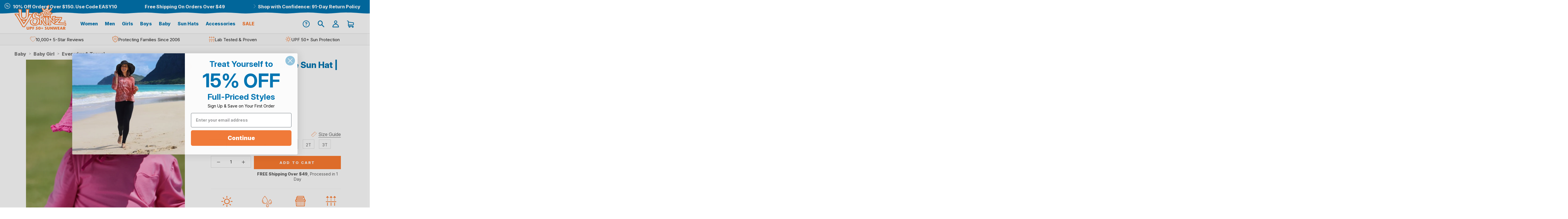

--- FILE ---
content_type: text/javascript
request_url: https://www.uvskinz.com/cdn/shop/t/920/assets/custom.js?v=81375448617076942381766430156
body_size: 3581
content:
var $backToTopButton=$(".js-back-to-top");$(window).scroll(function(){$(document).scrollTop()>300?$backToTopButton.addClass("visible"):$backToTopButton.removeClass("visible")}),$backToTopButton.on("click",function(e){$([document.documentElement,document.body]).animate({scrollTop:0},500)}),$(".Header__MainNav .DropdownMenu").each(function(){var dropdown=$(this),position=dropdown.position(),width=dropdown.outerWidth(),endPosition=position.left+width;endPosition>window.outerWidth&&dropdown.css({right:0})}),$(".Footer .Footer__Title").on("click",function(e){e.preventDefault(),$(this).toggleClass("open")}),window.handleColorSwitchImages=function($productItem,colorHandle){var setImage=function($image,imageData2){imageData2?($image.attr("src",imageData2.url),$image.attr("alt",imageData2.alt),$image.show()):$image.hide()};if($productItem.length){var imageData=JSON.parse($productItem.find(".js-product-image-data").html()),$mainImage=$productItem.find(".js-product-images-main"),$hoverImage=$productItem.find(".js-product-images-hover"),$priceData=JSON.parse($productItem.find(".js-product-price-data").html()),$price=$productItem.find(".js-product-price"),$priceCompare=$productItem.find(".js-product-price-compare"),$discount=$productItem.find(".js-product-discount"),$tierOfferPrice=$productItem.find(".js-tier-offer-price"),colorPriceData=$priceData.find(function(price){return price.color===colorHandle});$price.length&&colorPriceData&&$price.text(colorPriceData.price),$priceCompare.length&&colorPriceData&&$priceCompare.text(colorPriceData.priceCompare),$discount.length&&colorPriceData&&$discount.text(colorPriceData.discount>0?`${colorPriceData.discount}% OFF`:""),$tierOfferPrice.length&&colorPriceData&&$tierOfferPrice.text(colorPriceData.tierPrice);var colorImages=imageData.filter(function(image){return image.color===colorHandle&&image.oos!==!0});if(colorImages.length){setImage($mainImage,colorImages[0]);const hoverColorImage=colorImages.find(function(image){return image.hover});hoverColorImage?setImage($hoverImage,hoverColorImage):setImage($hoverImage,colorImages[1])}else{var firstImage=imageData[0];setImage($mainImage,firstImage),setImage($hoverImage)}}},$(".Product__SlideshowNav--thumbnails .Product__SlideshowNavScroller").slick({slidesToShow:7,infinite:!1,draggable:!1}),window.handleColorSwitchPreselect=function(selectedColors){var colorMatch=JSON.parse(document.querySelector("#js-color-fitlers").innerHTML.trim());selectedColors.forEach(function(color){var colorValue=color.replace("color_",""),alternativeColors=colorMatch[colorValue];if(alternativeColors){const alternativeColorsList=alternativeColors.split(",").map(function(item){return item.trim()});var colorSwatch=document.querySelectorAll(".ProductItem__ColorSwatchList");Array.from(colorSwatch).forEach(function(swatch){var colorInputs2=swatch.querySelectorAll(".ColorSwatch__Radio"),foundMatch=!1;Array.from(colorInputs2).forEach(function(input){var inputColor=input.dataset.color;alternativeColorsList.indexOf(inputColor)!==-1&&!foundMatch&&(input.checked=!0,input.dispatchEvent(new Event("change",{bubbles:!0})),foundMatch=!0)})})}else{var colorInputs=document.querySelectorAll('.ProductItem__ColorSwatchList .ColorSwatch__Radio[data-color="'+colorValue+'"]');Array.from(colorInputs).forEach(function(input){input.checked=!0,input.dispatchEvent(new Event("change",{bubbles:!0}))})}})},window.addEventListener("load",function(){$(".AnnouncementBar__Wrapper").slick({autoplay:!0})}),function(){var $header=$("#section-header"),headerEl=$header[0];headerEl&&$(document).on("scroll",function(e){var top=headerEl.getBoundingClientRect().top;!$header.hasClass("scrolled")&&top===0?$header.addClass("scrolled"):$header.hasClass("scrolled")&&top>0&&$header.removeClass("scrolled")})}(),function(){var activeClass="active",openClass="subnav-open",$mobileNavWrap=$(".js-mobile-menu"),$mainLinks=$(".js-mobile-nav-main-link"),$backLinks=$(".js-mobile-menu-back");$mainLinks.on("click",function(e){var handle=$(this).data("handle"),hasSubnav=$(this).data("has-subnav");handle&&hasSubnav&&(e.preventDefault(),$(".js-mobile-menu-subnav."+activeClass).removeClass(activeClass),$('.js-mobile-menu-subnav[data-parent="'+handle+'"]').addClass(activeClass),$mobileNavWrap.addClass(openClass))}),$backLinks.on("click",function(e){e.preventDefault(),$(".js-mobile-menu-subnav."+activeClass).removeClass(activeClass),$mobileNavWrap.removeClass(openClass)})}(),function(){var $toolbar=$(".CollectionToolbar");if($toolbar.length){var toolbarEl=$toolbar[0];$(window).on("load",function(){var headerHeight=$("#shopify-section-header")[0].getBoundingClientRect().height;$toolbar.css({top:headerHeight}),$(document).on("scroll",function(e){var top=toolbarEl.getBoundingClientRect().top;!$toolbar.hasClass("scrolled")&&top===headerHeight?$toolbar.addClass("scrolled"):$toolbar.hasClass("scrolled")&&top>headerHeight&&$toolbar.removeClass("scrolled")})})}}();var updateCartCount=function(newQuantity){var $cartCounter=$(".js-cart-counter");$cartCounter.addClass("is-visible");var currentCount=+$cartCounter.text(),newCount=currentCount+newQuantity;$cartCounter.text(newCount)};window.updateCartCount=updateCartCount;var removeFreeGiftFromCart=function(refresh){const settings=JSON.parse(jQuery("#js-free-gift-settings").html());var updates={};updates[settings.product]=0;var params={type:"POST",url:"/cart/update.js",data:{updates},dataType:"json",success:function(data){refresh&&location.reload()},error:function(error,textStatus){console.log(error)}};$.ajax(params)};window.removeFreeGiftFromCart=removeFreeGiftFromCart;var addFreeGiftToCart=function(){const settings=JSON.parse(jQuery("#js-free-gift-settings").html());if(settings.active&&!settings.isInCart){var params={type:"POST",url:"/cart/add.js",data:{quantity:1,id:settings.product,"properties[Info]":"Free Gift"},dataType:"json",success:function(data){updateCartCount(1),settings.isInCart=!0,jQuery("#js-free-gift-settings").html(JSON.stringify(settings))},error:function(error,textStatus){console.log(error)}};$.ajax(params)}else console.log("not adding")};window.addFreeGiftToCart=addFreeGiftToCart;const updateProductItemColor=(item,color,simpleColor)=>{var $item=$(item),$preselectColorItem=$item.find('.ColorSwatch__Radio[data-color-handle="'+color+'"]'),$preselectSimpleColorItem=$item.find('.ColorSwatch__Radio[data-color-simple="'+simpleColor+'"]');if($preselectColorItem.length)$preselectColorItem.first().prop("checked",!0),$preselectColorItem[0]&&$preselectColorItem[0].dispatchEvent(new Event("change",{bubbles:!0}));else if($preselectSimpleColorItem.length)$preselectSimpleColorItem.first().prop("checked",!0),$preselectSimpleColorItem[0].dispatchEvent(new Event("change",{bubbles:!0}));else{const $defaultItem=$item.find(".ColorSwatch__Radio");$defaultItem.first().prop("checked",!0),$defaultItem[0].dispatchEvent(new Event("change",{bubbles:!0}))}};window.updateProductItemColor=updateProductItemColor;const updateProductSimpleColors=item=>{var colorMap=JSON.parse($("#js-color-map").html());$(item).find(".ColorSwatch__Radio").each(function(){var $item=$(this),itemColor=$item.data("colorHandle");itemColor&&($item.data("colorSimple",colorMap[itemColor]),$item.attr("data-color-simple",colorMap[itemColor]))})};window.updateProductSimpleColors=updateProductSimpleColors,function(){var settings=JSON.parse(jQuery("#js-free-gift-settings").html()),meetsMinCartValue=Number(settings.cartValue)>=Number(settings.minCartValue)*100;settings.isInCart&&(settings.isEmptyCart||!meetsMinCartValue)&&removeFreeGiftFromCart(!0),!settings.isInCart&&!settings.isEmptyCart&&meetsMinCartValue&&addFreeGiftToCart()}(),function(){var customSearchRules=JSON.parse($("[data-custom-search-rules]").html()),customPageSearch=function(query,container){const matchingRule=customSearchRules.find(function(rule){return rule.pattern.split(",").find(pattern=>query.includes(pattern))});if(matchingRule){var html='<div class="Search__ResultsCustom">';return html+='<p class="u-h4">'+matchingRule.title+"</p>",html+='<a href="'+matchingRule.buttonLink+'" class="Button Button--primary">'+matchingRule.buttonLabel+"</a>",html+="</div>",container.innerHTML=html,!0}return!1};window.customPageSearch=customPageSearch}(),function(){var searchInput=document.querySelector(".Search__Input"),searchInputClearBtn=document.querySelector("[data-search-clear]");searchInput&&searchInputClearBtn&&(searchInput.addEventListener("input",function(e){e.target.value.length>0?searchInputClearBtn.classList.add("active"):searchInputClearBtn.classList.remove("active")}),searchInputClearBtn.addEventListener("click",function(e){e.preventDefault(),searchInput.value="",searchInput.dispatchEvent(new Event("input"))}))}(),function(){$("body").hasClass("template-search")&&$(".ProductItem").each(function(){var $item=$(this),selectedColor=$item.find(".ColorSwatch__Radio:checked").data("color-handle");handleColorSwitchImages($item,selectedColor)})}(),function(){$(".section-faq__list--accordion h4").on("click",function(e){e.preventDefault(),$(this).closest(".section-faq__list--accordion").find(".section-faq__item.open").removeClass("open"),$(this).parent().toggleClass("open")})}(),$(window).on("load",function(){$(".Product__BuyLook .ProductItem__ColorSwatchList input:checked").each(function(){var $input=$(this);$input.prop("checked",!0),$input[0].dispatchEvent(new Event("change",{bubbles:!0}))})}),$(window).on("load",function(){$(".Product__Bundle .ProductItem__ColorSwatchList .ColorSwatch__Radio--preselected").each(function(){var $input=$(this);$input.prop("checked",!0),$input[0].dispatchEvent(new Event("change",{bubbles:!0}))})}),$(window).on("load",function(){new ClipboardJS(".AnnouncementBar__Content strong",{text:function(trigger){return $(trigger).data("code")}}),$(".AnnouncementBar__Content strong").each(function(){$(this).data("code",$(this).text()),$(this).append('<span class="tooltip tooltip--hover">Click To Copy</span>'),$(this).append('<span class="tooltip tooltip--coppied">Copied</span>')}),$(".AnnouncementBar__Content strong").on("click",function(e){var $item=$(this);$item.addClass("clicked"),setTimeout(()=>{$item.removeClass("clicked")},2e3)})}),window.addEventListener("klaviyoForms",function(e){window.dataLayer=window.dataLayer||[],(e.detail.type=="open"||e.detail.type=="embedOpen")&&dataLayer.push({event:"klaviyo_form_open",formId:e.detail.formId}),e.detail.type=="submit"&&dataLayer.push({event:"klaviyo_form_submit",formId:e.detail.formId}),e.detail.type=="stepSubmit"&&dataLayer.push({event:"klaviyo_form_step_submit",formId:e.detail.formId,stepName:e.detail.metaData.$step_name}),e.detail.type=="redirectedToUrl"&&dataLayer.push({event:"klaviyo_form_url_redirect",formId:e.detail.formId}),e.detail.type=="close"&&dataLayer.push({event:"klaviyo_form_close",formId:e.detail.formId})}),function(){const freeGiftAttributes=document.querySelectorAll("[data-free-gift-attribute]"),freeGiftWrapper=document.querySelector("[data-free-gift-wrapper]");if(!freeGiftWrapper)return;const freeGifQty=freeGiftWrapper.querySelector("[data-free-gift-qty]"),handleAttributeChange=e=>{const key=e.target.dataset.attribute,value=e.target.value;fetch("/cart/update.js",{method:"POST",headers:{"Content-Type":"application/json"},body:JSON.stringify({attributes:{[key]:value}})});const newQty=value==="Yes"?0:1;freeGifQty.value=newQty};freeGiftAttributes.forEach(el=>{el.addEventListener("change",handleAttributeChange)})}(),$(".js-product-slider").slick({slidesToShow:4,infinite:!0,responsive:[{breakpoint:1e3,settings:{slidesToShow:2}},{breakpoint:767,settings:{slidesToShow:1}}]}),$(".js-product-slider-small").slick({slidesToShow:2,infinite:!0}),$(".js-testimonial-list").each(function(){const $this=$(this),$items=$this.find(".js-testimonial-item"),slides=Math.min($items.length,5);$this.slick({slidesToShow:slides,infinite:!0,responsive:[{breakpoint:1600,settings:{slidesToShow:4}},{breakpoint:1200,settings:{slidesToShow:3}},{breakpoint:1e3,settings:{slidesToShow:2}},{breakpoint:768,settings:{slidesToShow:1,centerMode:!0,centerPadding:"30px"}}]}).on("setPosition",function(event,slick){slick.$slides.css("height",slick.$slideTrack.height()+"px")})}),$("[data-featured-product-slider]").slick({slidesToShow:1,slidesToScroll:1,arrows:!0,dots:!1,infinite:!0}).on("afterChange",function(event,currentSlide){$("[data-featured-product-thumbnail]").removeClass("current"),$('[data-featured-product-thumbnail][data-slide="'+currentSlide.currentSlide+'"]').addClass("current")}),$("[data-featured-product-thumbnail]").on("click",function(e){e.preventDefault(),$("[data-featured-product-slider]").slick("slickGoTo",$(this).data("slide"))}),$(".cms-featured-collection__products").each(function(){const $this=$(this);new window.ProductItemColorSwatch($this[0]),$this.find(".ProductItem").each(function(){var $item=$(this),selectedColor=$item.find(".ColorSwatch__Radio").first().data("color-handle");handleColorSwitchImages($item,selectedColor)})}),$(document).on("click","button[data-cart-add]",async function(e){e.preventDefault();const $button=$(this),id=$button.data("cart-add");$button.addClass("loading").removeClass("error");try{const response=await fetch("/cart/add.js",{method:"POST",headers:{"Content-Type":"application/json"},body:JSON.stringify({items:[{id,quantity:1}]})});if(!response.ok)throw new Error("Failed to add item to cart");const data=await response.json();window.location.href="/cart"}catch(error){console.error("Error:",error),$button.removeClass("loading").addClass("error")}}),(()=>{const $cart=$(".Cart");$cart.on("click",".QuantitySelector__Button, .CartItem__Remove",async function(e){e.preventDefault();const $button=$(this),$item=$button.closest(".CartItem"),$wrap=$item.closest(".Cart__Content");$item.addClass("loading"),$wrap.addClass("loading");try{const response=await fetch($button.attr("href"));if(!response.ok)throw new Error("Failed to remove item from cart");const data=await response.text(),$newCart=$(data).find(".Cart");if(!$newCart.length){window.location.reload();return}$cart.html($newCart.html())}catch{window.location=$button.attr("href")}})})(),window.initAutoPagination=()=>{const pagination=document.querySelector("[data-auto-pagination]");if(!pagination||pagination.dataset.autoPagination!=="true")return;pagination.classList.add("Pagination--autoloader");const loadNextPage=()=>{const url=pagination.querySelector("[data-next]")?.href;if(!url){console.log("No more pages");return}pagination.classList.add("loading"),fetch(url).then(response=>response.text()).then(html=>{const doc=new DOMParser().parseFromString(html,"text/html"),newProducts=doc.querySelector("[data-product-grid]").innerHTML,productGrid=document.querySelector("[data-product-grid]");productGrid.innerHTML+=newProducts,$(productGrid).find(".ProductItem").each(function(){var $item=$(this),selectedColor=$item.find(".ColorSwatch__Radio:checked").data("color-handle");handleColorSwitchImages($item,selectedColor)});const newPagination=doc.querySelector("[data-auto-pagination]");pagination.innerHTML=newPagination.innerHTML}).finally(()=>{pagination.classList.remove("loading"),window.StampedFn&&window.StampedFn.loadBadges()})};new IntersectionObserver(entries=>{entries.forEach(entry=>{entry.isIntersecting&&loadNextPage()})},{root:null,rootMargin:"0px",threshold:.1}).observe(pagination)},window.initAutoPagination(),document.querySelectorAll(".SidebarMenu .level-1--has-subnav > a").forEach(item=>{const wrap=item.closest(".level-1--has-subnav");item.addEventListener("click",function(e){document.body.classList.contains("ab-test-simple-mobile-nav")&&(e.preventDefault(),wrap.classList.toggle("open"))})}),function(){function getGorgiasAPI(){return window.GorgiasChat||window.gorgias||window.Gorgias||null}function closeChat(){const api=getGorgiasAPI();if(api)try{typeof api.close=="function"&&api.close(),typeof api.hide=="function"&&api.hide(),typeof api.minimize=="function"&&api.minimize()}catch{}}window.addEventListener("klaviyoForms",function(evt){if(!evt||!evt.detail)return;const{type}=evt.detail;type==="open"&&closeChat()}),document.addEventListener("DOMContentLoaded",function(){!!document.querySelector('[data-klaviyo-form-id][aria-hidden="false"], .klaviyo-form-visible')&&closeChat()})}();
//# sourceMappingURL=/cdn/shop/t/920/assets/custom.js.map?v=81375448617076942381766430156


--- FILE ---
content_type: image/svg+xml
request_url: https://www.uvskinz.com/cdn/shop/t/920/assets/footer-contact-bg.svg
body_size: 9
content:
<svg xmlns="http://www.w3.org/2000/svg" xmlns:xlink="http://www.w3.org/1999/xlink" width="1920" height="226" viewBox="0 0 1920 226">
  <defs>
    <clipPath id="clip-path">
      <rect id="Rectangle_96" data-name="Rectangle 96" width="1920" height="70" fill="#f3f8fc" stroke="#707070" stroke-width="1"/>
    </clipPath>
  </defs>
  <g id="Group_244" data-name="Group 244" transform="translate(0 -4083)">
    <g id="Blue_wave_Background" transform="translate(0 4083)" clip-path="url(#clip-path)">
      <path id="Path_156" data-name="Path 156" d="M0-15.333V-59.58c0,.475,3.786.864,8.468.864a384.817,384.817,0,0,0,41.044-1.873A265.836,265.836,0,0,1,79.1-62a268.607,268.607,0,0,1,29.587,1.412,383.272,383.272,0,0,0,41.044,1.873,384.817,384.817,0,0,0,41.044-1.873A265.837,265.837,0,0,1,220.36-62a268.608,268.608,0,0,1,29.587,1.412,383.271,383.271,0,0,0,41.044,1.873,384.818,384.818,0,0,0,41.044-1.873A265.837,265.837,0,0,1,361.622-62a268.609,268.609,0,0,1,29.587,1.412,382.97,382.97,0,0,0,39.25,1.858c.2,0,.3.014.5.014h1.2A384.817,384.817,0,0,0,473.2-60.588a265.5,265.5,0,0,1,28.99-1.4,268.38,268.38,0,0,1,28.99,1.4,383.273,383.273,0,0,0,41.044,1.873h1.2c.2,0,.3-.014.5-.014a382.967,382.967,0,0,0,39.25-1.858A265.84,265.84,0,0,1,642.751-62a268.607,268.607,0,0,1,29.587,1.412,383.272,383.272,0,0,0,41.044,1.873,384.82,384.82,0,0,0,41.044-1.873A265.836,265.836,0,0,1,784.012-62,268.6,268.6,0,0,1,813.6-60.588,382.975,382.975,0,0,0,852.85-58.73c.2,0,.3.014.5.014h1.2a384.816,384.816,0,0,0,41.044-1.873,265.5,265.5,0,0,1,28.99-1.4,268.38,268.38,0,0,1,28.989,1.4,383.272,383.272,0,0,0,41.044,1.873h1.2c.2,0,.3-.014.5-.014a382.975,382.975,0,0,0,39.251-1.858A265.84,265.84,0,0,1,1065.141-62a268.606,268.606,0,0,1,29.587,1.412,383.273,383.273,0,0,0,41.044,1.873,384.82,384.82,0,0,0,41.044-1.873A265.837,265.837,0,0,1,1206.4-62a268.61,268.61,0,0,1,29.587,1.412,384.812,384.812,0,0,0,41.043,1.873,384.812,384.812,0,0,0,41.044-1.873A265.841,265.841,0,0,1,1347.665-62a268.606,268.606,0,0,1,29.587,1.412c8.866.821,18.928,1.729,37.358,1.844.4,0,.7.029,1.1.029.5,0,.9,0,1.3-.014.5,0,.8.014,1.295.014.4,0,.7-.014,1.1-.029,18.43-.115,28.492-1.023,37.358-1.844A265.844,265.844,0,0,1,1486.336-62a268.615,268.615,0,0,1,29.587,1.412,383.263,383.263,0,0,0,41.043,1.873,384.82,384.82,0,0,0,41.044-1.873A265.833,265.833,0,0,1,1627.6-62a268.614,268.614,0,0,1,29.587,1.412,383.263,383.263,0,0,0,41.043,1.873,384.816,384.816,0,0,0,41.044-1.873A265.835,265.835,0,0,1,1768.86-62a268.612,268.612,0,0,1,29.587,1.412,382.965,382.965,0,0,0,39.25,1.858c.2,0,.3.014.5.014h1.2a384.823,384.823,0,0,0,41.044-1.873,265.494,265.494,0,0,1,28.989-1.4,268.39,268.39,0,0,1,28.99,1.4,383.259,383.259,0,0,0,41.043,1.873h1.2c.2,0,.3-.014.5-.014a382.975,382.975,0,0,0,39.251-1.858A265.841,265.841,0,0,1,2049.988-62a268.6,268.6,0,0,1,29.587,1.412,383.279,383.279,0,0,0,41.044,1.873,384.807,384.807,0,0,0,41.043-1.873A265.844,265.844,0,0,1,2191.25-62a268.609,268.609,0,0,1,29.587,1.412,382.984,382.984,0,0,0,39.251,1.858c.2,0,.3.014.5.014h1.2a384.822,384.822,0,0,0,41.043-1.873,265.5,265.5,0,0,1,28.99-1.4,268.386,268.386,0,0,1,28.99,1.4,383.272,383.272,0,0,0,41.044,1.873h1.195c.2,0,.3-.014.5-.014a382.972,382.972,0,0,0,39.25-1.858A265.838,265.838,0,0,1,2472.378-62a268.6,268.6,0,0,1,29.587,1.412,383.281,383.281,0,0,0,41.043,1.873,384.831,384.831,0,0,0,41.044-1.873A265.822,265.822,0,0,1,2613.64-62a268.6,268.6,0,0,1,29.587,1.412,384.825,384.825,0,0,0,41.044,1.873,384.805,384.805,0,0,0,41.044-1.873A265.836,265.836,0,0,1,2754.9-62a268.611,268.611,0,0,1,29.587,1.412,384.818,384.818,0,0,0,41.043,1.873c4.683,0,8.468-.389,8.468-.864v44.247Z" transform="translate(0 85.333)" fill="#f3f8fc"/>
    </g>
    <rect id="Rectangle_105" data-name="Rectangle 105" width="1920" height="157" transform="translate(0 4152)" fill="#f3f8fc"/>
  </g>
</svg>


--- FILE ---
content_type: text/javascript; charset=utf-8
request_url: https://www.uvskinz.com/products/copy-of-baby-girls-reversible-sun-hat.js
body_size: 5795
content:
{"id":7114109124789,"title":"Baby Girl's Reversible Sun Hat | FINAL SALE","handle":"copy-of-baby-girls-reversible-sun-hat","description":"\u003cp\u003eWith a reversible design and wide brim for extra sun protection, this bestselling baby bucket hat is sure to keep your baby covered, cool, and shaded. The certified UPF 50+ sun hat will also keep her cute face protected from UV rays.\u003c\/p\u003e","published_at":"2021-12-20T13:25:36-08:00","created_at":"2021-12-20T13:21:39-08:00","vendor":"UV Skinz","type":"Hats\/Headbands\/Visors","tags":["Accessories","All Products Collection","Americana","Baby","Baby Collection","Baby Girl","Baby Girls","Color_pink","Color_purple","color_yellow","ColorOriginal_Bubblegum\/Hot Pink","ColorOriginal_Purple\/Misty Purple","Division_Baby Girl","Everyday","Everyday Collection","Final Sale","Hat","Hats","Hide","Hide BIS","Hide Option - Color - Blue Mist","Hide Option - Color - Butterflies","Hide Option - Color - Jungle Tiger","Hide Option - Color - Rainbow Stars","Hide Option - Color - Sea Bunny Stripes","Hide Option - Color - Soaring Unicorns","Hide Option - Color - Starfish Party","Infant","Island Time","Kids Collection","MCF","Price_Under $100","Price_Under $15","Price_Under $30","Price_Under $45","Price_Under $60","Price_Under $75","Sale","Seaside Breeze","sg_baby_girls_hats","Size_12\/18m","Size_18\/24m","Size_2T","Size_3\/6m","Size_3T","Size_6\/12m","Sun","Sun Hats","Sunhat","Swim","Toddler","Toddlers","Type_Reversible"],"price":1290,"price_min":1290,"price_max":1590,"available":true,"price_varies":true,"compare_at_price":2495,"compare_at_price_min":2495,"compare_at_price_max":2495,"compare_at_price_varies":false,"variants":[{"id":51273990668469,"title":"Bubblegum\/Hot Pink \/ 3\/6m","option1":"Bubblegum\/Hot Pink","option2":"3\/6m","option3":null,"sku":"012415-0013","requires_shipping":true,"taxable":true,"featured_image":{"id":13367831167064,"product_id":7114109124789,"position":5,"created_at":"2019-10-31T14:16:34-07:00","updated_at":"2025-06-30T11:00:50-07:00","alt":"Baby girl's reversible sun hat in bubblegum hot pink|bubblegum-hot-pink","width":1200,"height":1200,"src":"https:\/\/cdn.shopify.com\/s\/files\/1\/0074\/4433\/2613\/products\/012415-218-1.jpg?v=1751306450","variant_ids":[51273990668469,51273990701237,51273990734005,51273990766773,51273990799541,51273990832309]},"available":true,"name":"Baby Girl's Reversible Sun Hat | FINAL SALE - Bubblegum\/Hot Pink \/ 3\/6m","public_title":"Bubblegum\/Hot Pink \/ 3\/6m","options":["Bubblegum\/Hot Pink","3\/6m"],"price":1290,"weight":59,"compare_at_price":2495,"inventory_management":"shopify","barcode":"840134802459","featured_media":{"alt":"Baby girl's reversible sun hat in bubblegum hot pink|bubblegum-hot-pink","id":5540745576536,"position":5,"preview_image":{"aspect_ratio":1.0,"height":1200,"width":1200,"src":"https:\/\/cdn.shopify.com\/s\/files\/1\/0074\/4433\/2613\/products\/012415-218-1.jpg?v=1751306450"}},"quantity_rule":{"min":1,"max":null,"increment":1},"quantity_price_breaks":[],"requires_selling_plan":false,"selling_plan_allocations":[]},{"id":51273990701237,"title":"Bubblegum\/Hot Pink \/ 6\/12m","option1":"Bubblegum\/Hot Pink","option2":"6\/12m","option3":null,"sku":"012415-0009","requires_shipping":true,"taxable":true,"featured_image":{"id":13367831167064,"product_id":7114109124789,"position":5,"created_at":"2019-10-31T14:16:34-07:00","updated_at":"2025-06-30T11:00:50-07:00","alt":"Baby girl's reversible sun hat in bubblegum hot pink|bubblegum-hot-pink","width":1200,"height":1200,"src":"https:\/\/cdn.shopify.com\/s\/files\/1\/0074\/4433\/2613\/products\/012415-218-1.jpg?v=1751306450","variant_ids":[51273990668469,51273990701237,51273990734005,51273990766773,51273990799541,51273990832309]},"available":true,"name":"Baby Girl's Reversible Sun Hat | FINAL SALE - Bubblegum\/Hot Pink \/ 6\/12m","public_title":"Bubblegum\/Hot Pink \/ 6\/12m","options":["Bubblegum\/Hot Pink","6\/12m"],"price":1290,"weight":59,"compare_at_price":2495,"inventory_management":"shopify","barcode":"840134802466","featured_media":{"alt":"Baby girl's reversible sun hat in bubblegum hot pink|bubblegum-hot-pink","id":5540745576536,"position":5,"preview_image":{"aspect_ratio":1.0,"height":1200,"width":1200,"src":"https:\/\/cdn.shopify.com\/s\/files\/1\/0074\/4433\/2613\/products\/012415-218-1.jpg?v=1751306450"}},"quantity_rule":{"min":1,"max":null,"increment":1},"quantity_price_breaks":[],"requires_selling_plan":false,"selling_plan_allocations":[]},{"id":51273990734005,"title":"Bubblegum\/Hot Pink \/ 12\/18m","option1":"Bubblegum\/Hot Pink","option2":"12\/18m","option3":null,"sku":"012415-0005","requires_shipping":true,"taxable":true,"featured_image":{"id":13367831167064,"product_id":7114109124789,"position":5,"created_at":"2019-10-31T14:16:34-07:00","updated_at":"2025-06-30T11:00:50-07:00","alt":"Baby girl's reversible sun hat in bubblegum hot pink|bubblegum-hot-pink","width":1200,"height":1200,"src":"https:\/\/cdn.shopify.com\/s\/files\/1\/0074\/4433\/2613\/products\/012415-218-1.jpg?v=1751306450","variant_ids":[51273990668469,51273990701237,51273990734005,51273990766773,51273990799541,51273990832309]},"available":true,"name":"Baby Girl's Reversible Sun Hat | FINAL SALE - Bubblegum\/Hot Pink \/ 12\/18m","public_title":"Bubblegum\/Hot Pink \/ 12\/18m","options":["Bubblegum\/Hot Pink","12\/18m"],"price":1290,"weight":59,"compare_at_price":2495,"inventory_management":"shopify","barcode":"840134802473","featured_media":{"alt":"Baby girl's reversible sun hat in bubblegum hot pink|bubblegum-hot-pink","id":5540745576536,"position":5,"preview_image":{"aspect_ratio":1.0,"height":1200,"width":1200,"src":"https:\/\/cdn.shopify.com\/s\/files\/1\/0074\/4433\/2613\/products\/012415-218-1.jpg?v=1751306450"}},"quantity_rule":{"min":1,"max":null,"increment":1},"quantity_price_breaks":[],"requires_selling_plan":false,"selling_plan_allocations":[]},{"id":51273990766773,"title":"Bubblegum\/Hot Pink \/ 18\/24m","option1":"Bubblegum\/Hot Pink","option2":"18\/24m","option3":null,"sku":"012415-0001","requires_shipping":true,"taxable":true,"featured_image":{"id":13367831167064,"product_id":7114109124789,"position":5,"created_at":"2019-10-31T14:16:34-07:00","updated_at":"2025-06-30T11:00:50-07:00","alt":"Baby girl's reversible sun hat in bubblegum hot pink|bubblegum-hot-pink","width":1200,"height":1200,"src":"https:\/\/cdn.shopify.com\/s\/files\/1\/0074\/4433\/2613\/products\/012415-218-1.jpg?v=1751306450","variant_ids":[51273990668469,51273990701237,51273990734005,51273990766773,51273990799541,51273990832309]},"available":true,"name":"Baby Girl's Reversible Sun Hat | FINAL SALE - Bubblegum\/Hot Pink \/ 18\/24m","public_title":"Bubblegum\/Hot Pink \/ 18\/24m","options":["Bubblegum\/Hot Pink","18\/24m"],"price":1290,"weight":59,"compare_at_price":2495,"inventory_management":"shopify","barcode":"840134802480","featured_media":{"alt":"Baby girl's reversible sun hat in bubblegum hot pink|bubblegum-hot-pink","id":5540745576536,"position":5,"preview_image":{"aspect_ratio":1.0,"height":1200,"width":1200,"src":"https:\/\/cdn.shopify.com\/s\/files\/1\/0074\/4433\/2613\/products\/012415-218-1.jpg?v=1751306450"}},"quantity_rule":{"min":1,"max":null,"increment":1},"quantity_price_breaks":[],"requires_selling_plan":false,"selling_plan_allocations":[]},{"id":51273990799541,"title":"Bubblegum\/Hot Pink \/ 2T","option1":"Bubblegum\/Hot Pink","option2":"2T","option3":null,"sku":"012415-0040","requires_shipping":true,"taxable":true,"featured_image":{"id":13367831167064,"product_id":7114109124789,"position":5,"created_at":"2019-10-31T14:16:34-07:00","updated_at":"2025-06-30T11:00:50-07:00","alt":"Baby girl's reversible sun hat in bubblegum hot pink|bubblegum-hot-pink","width":1200,"height":1200,"src":"https:\/\/cdn.shopify.com\/s\/files\/1\/0074\/4433\/2613\/products\/012415-218-1.jpg?v=1751306450","variant_ids":[51273990668469,51273990701237,51273990734005,51273990766773,51273990799541,51273990832309]},"available":true,"name":"Baby Girl's Reversible Sun Hat | FINAL SALE - Bubblegum\/Hot Pink \/ 2T","public_title":"Bubblegum\/Hot Pink \/ 2T","options":["Bubblegum\/Hot Pink","2T"],"price":1290,"weight":59,"compare_at_price":2495,"inventory_management":"shopify","barcode":"840134802497","featured_media":{"alt":"Baby girl's reversible sun hat in bubblegum hot pink|bubblegum-hot-pink","id":5540745576536,"position":5,"preview_image":{"aspect_ratio":1.0,"height":1200,"width":1200,"src":"https:\/\/cdn.shopify.com\/s\/files\/1\/0074\/4433\/2613\/products\/012415-218-1.jpg?v=1751306450"}},"quantity_rule":{"min":1,"max":null,"increment":1},"quantity_price_breaks":[],"requires_selling_plan":false,"selling_plan_allocations":[]},{"id":51273990832309,"title":"Bubblegum\/Hot Pink \/ 3T","option1":"Bubblegum\/Hot Pink","option2":"3T","option3":null,"sku":"012415-0049","requires_shipping":true,"taxable":true,"featured_image":{"id":13367831167064,"product_id":7114109124789,"position":5,"created_at":"2019-10-31T14:16:34-07:00","updated_at":"2025-06-30T11:00:50-07:00","alt":"Baby girl's reversible sun hat in bubblegum hot pink|bubblegum-hot-pink","width":1200,"height":1200,"src":"https:\/\/cdn.shopify.com\/s\/files\/1\/0074\/4433\/2613\/products\/012415-218-1.jpg?v=1751306450","variant_ids":[51273990668469,51273990701237,51273990734005,51273990766773,51273990799541,51273990832309]},"available":true,"name":"Baby Girl's Reversible Sun Hat | FINAL SALE - Bubblegum\/Hot Pink \/ 3T","public_title":"Bubblegum\/Hot Pink \/ 3T","options":["Bubblegum\/Hot Pink","3T"],"price":1290,"weight":59,"compare_at_price":2495,"inventory_management":"shopify","barcode":"840134802503","featured_media":{"alt":"Baby girl's reversible sun hat in bubblegum hot pink|bubblegum-hot-pink","id":5540745576536,"position":5,"preview_image":{"aspect_ratio":1.0,"height":1200,"width":1200,"src":"https:\/\/cdn.shopify.com\/s\/files\/1\/0074\/4433\/2613\/products\/012415-218-1.jpg?v=1751306450"}},"quantity_rule":{"min":1,"max":null,"increment":1},"quantity_price_breaks":[],"requires_selling_plan":false,"selling_plan_allocations":[]},{"id":51273990865077,"title":"Purple\/Misty Purple \/ 3\/6m","option1":"Purple\/Misty Purple","option2":"3\/6m","option3":null,"sku":"012415-0145","requires_shipping":true,"taxable":true,"featured_image":{"id":13367831199832,"product_id":7114109124789,"position":2,"created_at":"2019-10-31T14:16:34-07:00","updated_at":"2025-06-30T11:00:50-07:00","alt":"UV Skinz's baby girl's reversible sun hat in purple misty purple|purple-misty-purple","width":1200,"height":1200,"src":"https:\/\/cdn.shopify.com\/s\/files\/1\/0074\/4433\/2613\/products\/012415-767-1.jpg?v=1751306450","variant_ids":[51273990865077,51273990897845,51273990930613,51273990963381,51273990996149,51273991028917]},"available":true,"name":"Baby Girl's Reversible Sun Hat | FINAL SALE - Purple\/Misty Purple \/ 3\/6m","public_title":"Purple\/Misty Purple \/ 3\/6m","options":["Purple\/Misty Purple","3\/6m"],"price":1290,"weight":59,"compare_at_price":2495,"inventory_management":"shopify","barcode":"840134802657","featured_media":{"alt":"UV Skinz's baby girl's reversible sun hat in purple misty purple|purple-misty-purple","id":5540745609304,"position":2,"preview_image":{"aspect_ratio":1.0,"height":1200,"width":1200,"src":"https:\/\/cdn.shopify.com\/s\/files\/1\/0074\/4433\/2613\/products\/012415-767-1.jpg?v=1751306450"}},"quantity_rule":{"min":1,"max":null,"increment":1},"quantity_price_breaks":[],"requires_selling_plan":false,"selling_plan_allocations":[]},{"id":51273990897845,"title":"Purple\/Misty Purple \/ 6\/12m","option1":"Purple\/Misty Purple","option2":"6\/12m","option3":null,"sku":"012415-0146","requires_shipping":true,"taxable":true,"featured_image":{"id":13367831199832,"product_id":7114109124789,"position":2,"created_at":"2019-10-31T14:16:34-07:00","updated_at":"2025-06-30T11:00:50-07:00","alt":"UV Skinz's baby girl's reversible sun hat in purple misty purple|purple-misty-purple","width":1200,"height":1200,"src":"https:\/\/cdn.shopify.com\/s\/files\/1\/0074\/4433\/2613\/products\/012415-767-1.jpg?v=1751306450","variant_ids":[51273990865077,51273990897845,51273990930613,51273990963381,51273990996149,51273991028917]},"available":false,"name":"Baby Girl's Reversible Sun Hat | FINAL SALE - Purple\/Misty Purple \/ 6\/12m","public_title":"Purple\/Misty Purple \/ 6\/12m","options":["Purple\/Misty Purple","6\/12m"],"price":1290,"weight":59,"compare_at_price":2495,"inventory_management":"amazon-mcf","barcode":"840134802664","featured_media":{"alt":"UV Skinz's baby girl's reversible sun hat in purple misty purple|purple-misty-purple","id":5540745609304,"position":2,"preview_image":{"aspect_ratio":1.0,"height":1200,"width":1200,"src":"https:\/\/cdn.shopify.com\/s\/files\/1\/0074\/4433\/2613\/products\/012415-767-1.jpg?v=1751306450"}},"quantity_rule":{"min":1,"max":null,"increment":1},"quantity_price_breaks":[],"requires_selling_plan":false,"selling_plan_allocations":[]},{"id":51273990930613,"title":"Purple\/Misty Purple \/ 12\/18m","option1":"Purple\/Misty Purple","option2":"12\/18m","option3":null,"sku":"012415-0147","requires_shipping":true,"taxable":true,"featured_image":{"id":13367831199832,"product_id":7114109124789,"position":2,"created_at":"2019-10-31T14:16:34-07:00","updated_at":"2025-06-30T11:00:50-07:00","alt":"UV Skinz's baby girl's reversible sun hat in purple misty purple|purple-misty-purple","width":1200,"height":1200,"src":"https:\/\/cdn.shopify.com\/s\/files\/1\/0074\/4433\/2613\/products\/012415-767-1.jpg?v=1751306450","variant_ids":[51273990865077,51273990897845,51273990930613,51273990963381,51273990996149,51273991028917]},"available":false,"name":"Baby Girl's Reversible Sun Hat | FINAL SALE - Purple\/Misty Purple \/ 12\/18m","public_title":"Purple\/Misty Purple \/ 12\/18m","options":["Purple\/Misty Purple","12\/18m"],"price":1290,"weight":59,"compare_at_price":2495,"inventory_management":"shopify","barcode":"840134802671","featured_media":{"alt":"UV Skinz's baby girl's reversible sun hat in purple misty purple|purple-misty-purple","id":5540745609304,"position":2,"preview_image":{"aspect_ratio":1.0,"height":1200,"width":1200,"src":"https:\/\/cdn.shopify.com\/s\/files\/1\/0074\/4433\/2613\/products\/012415-767-1.jpg?v=1751306450"}},"quantity_rule":{"min":1,"max":null,"increment":1},"quantity_price_breaks":[],"requires_selling_plan":false,"selling_plan_allocations":[]},{"id":51273990963381,"title":"Purple\/Misty Purple \/ 18\/24m","option1":"Purple\/Misty Purple","option2":"18\/24m","option3":null,"sku":"012415-0148","requires_shipping":true,"taxable":true,"featured_image":{"id":13367831199832,"product_id":7114109124789,"position":2,"created_at":"2019-10-31T14:16:34-07:00","updated_at":"2025-06-30T11:00:50-07:00","alt":"UV Skinz's baby girl's reversible sun hat in purple misty purple|purple-misty-purple","width":1200,"height":1200,"src":"https:\/\/cdn.shopify.com\/s\/files\/1\/0074\/4433\/2613\/products\/012415-767-1.jpg?v=1751306450","variant_ids":[51273990865077,51273990897845,51273990930613,51273990963381,51273990996149,51273991028917]},"available":true,"name":"Baby Girl's Reversible Sun Hat | FINAL SALE - Purple\/Misty Purple \/ 18\/24m","public_title":"Purple\/Misty Purple \/ 18\/24m","options":["Purple\/Misty Purple","18\/24m"],"price":1290,"weight":59,"compare_at_price":2495,"inventory_management":"shopify","barcode":"840134802688","featured_media":{"alt":"UV Skinz's baby girl's reversible sun hat in purple misty purple|purple-misty-purple","id":5540745609304,"position":2,"preview_image":{"aspect_ratio":1.0,"height":1200,"width":1200,"src":"https:\/\/cdn.shopify.com\/s\/files\/1\/0074\/4433\/2613\/products\/012415-767-1.jpg?v=1751306450"}},"quantity_rule":{"min":1,"max":null,"increment":1},"quantity_price_breaks":[],"requires_selling_plan":false,"selling_plan_allocations":[]},{"id":51273990996149,"title":"Purple\/Misty Purple \/ 2T","option1":"Purple\/Misty Purple","option2":"2T","option3":null,"sku":"012415-0149","requires_shipping":true,"taxable":true,"featured_image":{"id":13367831199832,"product_id":7114109124789,"position":2,"created_at":"2019-10-31T14:16:34-07:00","updated_at":"2025-06-30T11:00:50-07:00","alt":"UV Skinz's baby girl's reversible sun hat in purple misty purple|purple-misty-purple","width":1200,"height":1200,"src":"https:\/\/cdn.shopify.com\/s\/files\/1\/0074\/4433\/2613\/products\/012415-767-1.jpg?v=1751306450","variant_ids":[51273990865077,51273990897845,51273990930613,51273990963381,51273990996149,51273991028917]},"available":true,"name":"Baby Girl's Reversible Sun Hat | FINAL SALE - Purple\/Misty Purple \/ 2T","public_title":"Purple\/Misty Purple \/ 2T","options":["Purple\/Misty Purple","2T"],"price":1290,"weight":59,"compare_at_price":2495,"inventory_management":"shopify","barcode":"840134802695","featured_media":{"alt":"UV Skinz's baby girl's reversible sun hat in purple misty purple|purple-misty-purple","id":5540745609304,"position":2,"preview_image":{"aspect_ratio":1.0,"height":1200,"width":1200,"src":"https:\/\/cdn.shopify.com\/s\/files\/1\/0074\/4433\/2613\/products\/012415-767-1.jpg?v=1751306450"}},"quantity_rule":{"min":1,"max":null,"increment":1},"quantity_price_breaks":[],"requires_selling_plan":false,"selling_plan_allocations":[]},{"id":51273991028917,"title":"Purple\/Misty Purple \/ 3T","option1":"Purple\/Misty Purple","option2":"3T","option3":null,"sku":"012415-0150","requires_shipping":true,"taxable":true,"featured_image":{"id":13367831199832,"product_id":7114109124789,"position":2,"created_at":"2019-10-31T14:16:34-07:00","updated_at":"2025-06-30T11:00:50-07:00","alt":"UV Skinz's baby girl's reversible sun hat in purple misty purple|purple-misty-purple","width":1200,"height":1200,"src":"https:\/\/cdn.shopify.com\/s\/files\/1\/0074\/4433\/2613\/products\/012415-767-1.jpg?v=1751306450","variant_ids":[51273990865077,51273990897845,51273990930613,51273990963381,51273990996149,51273991028917]},"available":true,"name":"Baby Girl's Reversible Sun Hat | FINAL SALE - Purple\/Misty Purple \/ 3T","public_title":"Purple\/Misty Purple \/ 3T","options":["Purple\/Misty Purple","3T"],"price":1290,"weight":59,"compare_at_price":2495,"inventory_management":"shopify","barcode":"840134802701","featured_media":{"alt":"UV Skinz's baby girl's reversible sun hat in purple misty purple|purple-misty-purple","id":5540745609304,"position":2,"preview_image":{"aspect_ratio":1.0,"height":1200,"width":1200,"src":"https:\/\/cdn.shopify.com\/s\/files\/1\/0074\/4433\/2613\/products\/012415-767-1.jpg?v=1751306450"}},"quantity_rule":{"min":1,"max":null,"increment":1},"quantity_price_breaks":[],"requires_selling_plan":false,"selling_plan_allocations":[]},{"id":43072275644597,"title":"Over The Rainbow \/ 3\/6m","option1":"Over The Rainbow","option2":"3\/6m","option3":null,"sku":"012415-0181","requires_shipping":true,"taxable":true,"featured_image":{"id":35719717159093,"product_id":7114109124789,"position":7,"created_at":"2023-08-04T15:34:18-07:00","updated_at":"2025-06-30T11:00:50-07:00","alt":"Reversed view of UV Skinz's baby girl's reversible sun hat in over the rainbow|over-the-rainbow","width":1200,"height":1200,"src":"https:\/\/cdn.shopify.com\/s\/files\/1\/0074\/4433\/2613\/files\/012415-OverTheRainbow-2.jpg?v=1751306450","variant_ids":[43072275644597,43072275677365,43072275710133,43072275742901,43072275775669,43072275808437]},"available":false,"name":"Baby Girl's Reversible Sun Hat | FINAL SALE - Over The Rainbow \/ 3\/6m","public_title":"Over The Rainbow \/ 3\/6m","options":["Over The Rainbow","3\/6m"],"price":1290,"weight":59,"compare_at_price":2495,"inventory_management":"shopify","barcode":"840134868653","featured_media":{"alt":"Reversed view of UV Skinz's baby girl's reversible sun hat in over the rainbow|over-the-rainbow","id":28048251027637,"position":7,"preview_image":{"aspect_ratio":1.0,"height":1200,"width":1200,"src":"https:\/\/cdn.shopify.com\/s\/files\/1\/0074\/4433\/2613\/files\/012415-OverTheRainbow-2.jpg?v=1751306450"}},"quantity_rule":{"min":1,"max":null,"increment":1},"quantity_price_breaks":[],"requires_selling_plan":false,"selling_plan_allocations":[]},{"id":43072275677365,"title":"Over The Rainbow \/ 6\/12m","option1":"Over The Rainbow","option2":"6\/12m","option3":null,"sku":"012415-0182","requires_shipping":true,"taxable":true,"featured_image":{"id":35719717159093,"product_id":7114109124789,"position":7,"created_at":"2023-08-04T15:34:18-07:00","updated_at":"2025-06-30T11:00:50-07:00","alt":"Reversed view of UV Skinz's baby girl's reversible sun hat in over the rainbow|over-the-rainbow","width":1200,"height":1200,"src":"https:\/\/cdn.shopify.com\/s\/files\/1\/0074\/4433\/2613\/files\/012415-OverTheRainbow-2.jpg?v=1751306450","variant_ids":[43072275644597,43072275677365,43072275710133,43072275742901,43072275775669,43072275808437]},"available":false,"name":"Baby Girl's Reversible Sun Hat | FINAL SALE - Over The Rainbow \/ 6\/12m","public_title":"Over The Rainbow \/ 6\/12m","options":["Over The Rainbow","6\/12m"],"price":1290,"weight":59,"compare_at_price":2495,"inventory_management":"shopify","barcode":"840134868660","featured_media":{"alt":"Reversed view of UV Skinz's baby girl's reversible sun hat in over the rainbow|over-the-rainbow","id":28048251027637,"position":7,"preview_image":{"aspect_ratio":1.0,"height":1200,"width":1200,"src":"https:\/\/cdn.shopify.com\/s\/files\/1\/0074\/4433\/2613\/files\/012415-OverTheRainbow-2.jpg?v=1751306450"}},"quantity_rule":{"min":1,"max":null,"increment":1},"quantity_price_breaks":[],"requires_selling_plan":false,"selling_plan_allocations":[]},{"id":43072275710133,"title":"Over The Rainbow \/ 12\/18m","option1":"Over The Rainbow","option2":"12\/18m","option3":null,"sku":"012415-0183","requires_shipping":true,"taxable":true,"featured_image":{"id":35719717159093,"product_id":7114109124789,"position":7,"created_at":"2023-08-04T15:34:18-07:00","updated_at":"2025-06-30T11:00:50-07:00","alt":"Reversed view of UV Skinz's baby girl's reversible sun hat in over the rainbow|over-the-rainbow","width":1200,"height":1200,"src":"https:\/\/cdn.shopify.com\/s\/files\/1\/0074\/4433\/2613\/files\/012415-OverTheRainbow-2.jpg?v=1751306450","variant_ids":[43072275644597,43072275677365,43072275710133,43072275742901,43072275775669,43072275808437]},"available":false,"name":"Baby Girl's Reversible Sun Hat | FINAL SALE - Over The Rainbow \/ 12\/18m","public_title":"Over The Rainbow \/ 12\/18m","options":["Over The Rainbow","12\/18m"],"price":1290,"weight":59,"compare_at_price":2495,"inventory_management":"shopify","barcode":"840134868677","featured_media":{"alt":"Reversed view of UV Skinz's baby girl's reversible sun hat in over the rainbow|over-the-rainbow","id":28048251027637,"position":7,"preview_image":{"aspect_ratio":1.0,"height":1200,"width":1200,"src":"https:\/\/cdn.shopify.com\/s\/files\/1\/0074\/4433\/2613\/files\/012415-OverTheRainbow-2.jpg?v=1751306450"}},"quantity_rule":{"min":1,"max":null,"increment":1},"quantity_price_breaks":[],"requires_selling_plan":false,"selling_plan_allocations":[]},{"id":43072275742901,"title":"Over The Rainbow \/ 18\/24m","option1":"Over The Rainbow","option2":"18\/24m","option3":null,"sku":"012415-0184","requires_shipping":true,"taxable":true,"featured_image":{"id":35719717159093,"product_id":7114109124789,"position":7,"created_at":"2023-08-04T15:34:18-07:00","updated_at":"2025-06-30T11:00:50-07:00","alt":"Reversed view of UV Skinz's baby girl's reversible sun hat in over the rainbow|over-the-rainbow","width":1200,"height":1200,"src":"https:\/\/cdn.shopify.com\/s\/files\/1\/0074\/4433\/2613\/files\/012415-OverTheRainbow-2.jpg?v=1751306450","variant_ids":[43072275644597,43072275677365,43072275710133,43072275742901,43072275775669,43072275808437]},"available":false,"name":"Baby Girl's Reversible Sun Hat | FINAL SALE - Over The Rainbow \/ 18\/24m","public_title":"Over The Rainbow \/ 18\/24m","options":["Over The Rainbow","18\/24m"],"price":1290,"weight":59,"compare_at_price":2495,"inventory_management":"shopify","barcode":"840134868684","featured_media":{"alt":"Reversed view of UV Skinz's baby girl's reversible sun hat in over the rainbow|over-the-rainbow","id":28048251027637,"position":7,"preview_image":{"aspect_ratio":1.0,"height":1200,"width":1200,"src":"https:\/\/cdn.shopify.com\/s\/files\/1\/0074\/4433\/2613\/files\/012415-OverTheRainbow-2.jpg?v=1751306450"}},"quantity_rule":{"min":1,"max":null,"increment":1},"quantity_price_breaks":[],"requires_selling_plan":false,"selling_plan_allocations":[]},{"id":43072275775669,"title":"Over The Rainbow \/ 2T","option1":"Over The Rainbow","option2":"2T","option3":null,"sku":"012415-0185","requires_shipping":true,"taxable":true,"featured_image":{"id":35719717159093,"product_id":7114109124789,"position":7,"created_at":"2023-08-04T15:34:18-07:00","updated_at":"2025-06-30T11:00:50-07:00","alt":"Reversed view of UV Skinz's baby girl's reversible sun hat in over the rainbow|over-the-rainbow","width":1200,"height":1200,"src":"https:\/\/cdn.shopify.com\/s\/files\/1\/0074\/4433\/2613\/files\/012415-OverTheRainbow-2.jpg?v=1751306450","variant_ids":[43072275644597,43072275677365,43072275710133,43072275742901,43072275775669,43072275808437]},"available":false,"name":"Baby Girl's Reversible Sun Hat | FINAL SALE - Over The Rainbow \/ 2T","public_title":"Over The Rainbow \/ 2T","options":["Over The Rainbow","2T"],"price":1290,"weight":59,"compare_at_price":2495,"inventory_management":"shopify","barcode":"840134868691","featured_media":{"alt":"Reversed view of UV Skinz's baby girl's reversible sun hat in over the rainbow|over-the-rainbow","id":28048251027637,"position":7,"preview_image":{"aspect_ratio":1.0,"height":1200,"width":1200,"src":"https:\/\/cdn.shopify.com\/s\/files\/1\/0074\/4433\/2613\/files\/012415-OverTheRainbow-2.jpg?v=1751306450"}},"quantity_rule":{"min":1,"max":null,"increment":1},"quantity_price_breaks":[],"requires_selling_plan":false,"selling_plan_allocations":[]},{"id":43072275808437,"title":"Over The Rainbow \/ 3T","option1":"Over The Rainbow","option2":"3T","option3":null,"sku":"012415-0186","requires_shipping":true,"taxable":true,"featured_image":{"id":35719717159093,"product_id":7114109124789,"position":7,"created_at":"2023-08-04T15:34:18-07:00","updated_at":"2025-06-30T11:00:50-07:00","alt":"Reversed view of UV Skinz's baby girl's reversible sun hat in over the rainbow|over-the-rainbow","width":1200,"height":1200,"src":"https:\/\/cdn.shopify.com\/s\/files\/1\/0074\/4433\/2613\/files\/012415-OverTheRainbow-2.jpg?v=1751306450","variant_ids":[43072275644597,43072275677365,43072275710133,43072275742901,43072275775669,43072275808437]},"available":false,"name":"Baby Girl's Reversible Sun Hat | FINAL SALE - Over The Rainbow \/ 3T","public_title":"Over The Rainbow \/ 3T","options":["Over The Rainbow","3T"],"price":1290,"weight":59,"compare_at_price":2495,"inventory_management":"shopify","barcode":"840134868707","featured_media":{"alt":"Reversed view of UV Skinz's baby girl's reversible sun hat in over the rainbow|over-the-rainbow","id":28048251027637,"position":7,"preview_image":{"aspect_ratio":1.0,"height":1200,"width":1200,"src":"https:\/\/cdn.shopify.com\/s\/files\/1\/0074\/4433\/2613\/files\/012415-OverTheRainbow-2.jpg?v=1751306450"}},"quantity_rule":{"min":1,"max":null,"increment":1},"quantity_price_breaks":[],"requires_selling_plan":false,"selling_plan_allocations":[]},{"id":43072275251381,"title":"Sea Bunny Stripes \/ 3\/6m","option1":"Sea Bunny Stripes","option2":"3\/6m","option3":null,"sku":"012415-0193","requires_shipping":true,"taxable":true,"featured_image":{"id":35719716667573,"product_id":7114109124789,"position":11,"created_at":"2023-08-04T15:34:08-07:00","updated_at":"2025-06-30T11:00:50-07:00","alt":"UV Skinz's baby girl's reversible sun hat in sea bunnies|sea-bunny-stripes","width":1200,"height":1200,"src":"https:\/\/cdn.shopify.com\/s\/files\/1\/0074\/4433\/2613\/files\/012415-SeaBunnies-1.jpg?v=1751306450","variant_ids":[43072275251381,43072275284149,43072275316917,43072275349685,43072275382453,43072275415221]},"available":false,"name":"Baby Girl's Reversible Sun Hat | FINAL SALE - Sea Bunny Stripes \/ 3\/6m","public_title":"Sea Bunny Stripes \/ 3\/6m","options":["Sea Bunny Stripes","3\/6m"],"price":1590,"weight":59,"compare_at_price":2495,"inventory_management":"shopify","barcode":"840134868776","featured_media":{"alt":"UV Skinz's baby girl's reversible sun hat in sea bunnies|sea-bunny-stripes","id":28048250568885,"position":11,"preview_image":{"aspect_ratio":1.0,"height":1200,"width":1200,"src":"https:\/\/cdn.shopify.com\/s\/files\/1\/0074\/4433\/2613\/files\/012415-SeaBunnies-1.jpg?v=1751306450"}},"quantity_rule":{"min":1,"max":null,"increment":1},"quantity_price_breaks":[],"requires_selling_plan":false,"selling_plan_allocations":[]},{"id":43072275284149,"title":"Sea Bunny Stripes \/ 6\/12m","option1":"Sea Bunny Stripes","option2":"6\/12m","option3":null,"sku":"012415-0194","requires_shipping":true,"taxable":true,"featured_image":{"id":35719716667573,"product_id":7114109124789,"position":11,"created_at":"2023-08-04T15:34:08-07:00","updated_at":"2025-06-30T11:00:50-07:00","alt":"UV Skinz's baby girl's reversible sun hat in sea bunnies|sea-bunny-stripes","width":1200,"height":1200,"src":"https:\/\/cdn.shopify.com\/s\/files\/1\/0074\/4433\/2613\/files\/012415-SeaBunnies-1.jpg?v=1751306450","variant_ids":[43072275251381,43072275284149,43072275316917,43072275349685,43072275382453,43072275415221]},"available":false,"name":"Baby Girl's Reversible Sun Hat | FINAL SALE - Sea Bunny Stripes \/ 6\/12m","public_title":"Sea Bunny Stripes \/ 6\/12m","options":["Sea Bunny Stripes","6\/12m"],"price":1590,"weight":59,"compare_at_price":2495,"inventory_management":"shopify","barcode":"840134868783","featured_media":{"alt":"UV Skinz's baby girl's reversible sun hat in sea bunnies|sea-bunny-stripes","id":28048250568885,"position":11,"preview_image":{"aspect_ratio":1.0,"height":1200,"width":1200,"src":"https:\/\/cdn.shopify.com\/s\/files\/1\/0074\/4433\/2613\/files\/012415-SeaBunnies-1.jpg?v=1751306450"}},"quantity_rule":{"min":1,"max":null,"increment":1},"quantity_price_breaks":[],"requires_selling_plan":false,"selling_plan_allocations":[]},{"id":43072275316917,"title":"Sea Bunny Stripes \/ 12\/18m","option1":"Sea Bunny Stripes","option2":"12\/18m","option3":null,"sku":"012415-0195","requires_shipping":true,"taxable":true,"featured_image":{"id":35719716667573,"product_id":7114109124789,"position":11,"created_at":"2023-08-04T15:34:08-07:00","updated_at":"2025-06-30T11:00:50-07:00","alt":"UV Skinz's baby girl's reversible sun hat in sea bunnies|sea-bunny-stripes","width":1200,"height":1200,"src":"https:\/\/cdn.shopify.com\/s\/files\/1\/0074\/4433\/2613\/files\/012415-SeaBunnies-1.jpg?v=1751306450","variant_ids":[43072275251381,43072275284149,43072275316917,43072275349685,43072275382453,43072275415221]},"available":false,"name":"Baby Girl's Reversible Sun Hat | FINAL SALE - Sea Bunny Stripes \/ 12\/18m","public_title":"Sea Bunny Stripes \/ 12\/18m","options":["Sea Bunny Stripes","12\/18m"],"price":1590,"weight":59,"compare_at_price":2495,"inventory_management":"shopify","barcode":"840134868790","featured_media":{"alt":"UV Skinz's baby girl's reversible sun hat in sea bunnies|sea-bunny-stripes","id":28048250568885,"position":11,"preview_image":{"aspect_ratio":1.0,"height":1200,"width":1200,"src":"https:\/\/cdn.shopify.com\/s\/files\/1\/0074\/4433\/2613\/files\/012415-SeaBunnies-1.jpg?v=1751306450"}},"quantity_rule":{"min":1,"max":null,"increment":1},"quantity_price_breaks":[],"requires_selling_plan":false,"selling_plan_allocations":[]},{"id":43072275349685,"title":"Sea Bunny Stripes \/ 18\/24m","option1":"Sea Bunny Stripes","option2":"18\/24m","option3":null,"sku":"012415-0196","requires_shipping":true,"taxable":true,"featured_image":{"id":35719716667573,"product_id":7114109124789,"position":11,"created_at":"2023-08-04T15:34:08-07:00","updated_at":"2025-06-30T11:00:50-07:00","alt":"UV Skinz's baby girl's reversible sun hat in sea bunnies|sea-bunny-stripes","width":1200,"height":1200,"src":"https:\/\/cdn.shopify.com\/s\/files\/1\/0074\/4433\/2613\/files\/012415-SeaBunnies-1.jpg?v=1751306450","variant_ids":[43072275251381,43072275284149,43072275316917,43072275349685,43072275382453,43072275415221]},"available":false,"name":"Baby Girl's Reversible Sun Hat | FINAL SALE - Sea Bunny Stripes \/ 18\/24m","public_title":"Sea Bunny Stripes \/ 18\/24m","options":["Sea Bunny Stripes","18\/24m"],"price":1590,"weight":59,"compare_at_price":2495,"inventory_management":"shopify","barcode":"840134868806","featured_media":{"alt":"UV Skinz's baby girl's reversible sun hat in sea bunnies|sea-bunny-stripes","id":28048250568885,"position":11,"preview_image":{"aspect_ratio":1.0,"height":1200,"width":1200,"src":"https:\/\/cdn.shopify.com\/s\/files\/1\/0074\/4433\/2613\/files\/012415-SeaBunnies-1.jpg?v=1751306450"}},"quantity_rule":{"min":1,"max":null,"increment":1},"quantity_price_breaks":[],"requires_selling_plan":false,"selling_plan_allocations":[]},{"id":43072275382453,"title":"Sea Bunny Stripes \/ 2T","option1":"Sea Bunny Stripes","option2":"2T","option3":null,"sku":"012415-0197","requires_shipping":true,"taxable":true,"featured_image":{"id":35719716667573,"product_id":7114109124789,"position":11,"created_at":"2023-08-04T15:34:08-07:00","updated_at":"2025-06-30T11:00:50-07:00","alt":"UV Skinz's baby girl's reversible sun hat in sea bunnies|sea-bunny-stripes","width":1200,"height":1200,"src":"https:\/\/cdn.shopify.com\/s\/files\/1\/0074\/4433\/2613\/files\/012415-SeaBunnies-1.jpg?v=1751306450","variant_ids":[43072275251381,43072275284149,43072275316917,43072275349685,43072275382453,43072275415221]},"available":false,"name":"Baby Girl's Reversible Sun Hat | FINAL SALE - Sea Bunny Stripes \/ 2T","public_title":"Sea Bunny Stripes \/ 2T","options":["Sea Bunny Stripes","2T"],"price":1590,"weight":59,"compare_at_price":2495,"inventory_management":"shopify","barcode":"840134868813","featured_media":{"alt":"UV Skinz's baby girl's reversible sun hat in sea bunnies|sea-bunny-stripes","id":28048250568885,"position":11,"preview_image":{"aspect_ratio":1.0,"height":1200,"width":1200,"src":"https:\/\/cdn.shopify.com\/s\/files\/1\/0074\/4433\/2613\/files\/012415-SeaBunnies-1.jpg?v=1751306450"}},"quantity_rule":{"min":1,"max":null,"increment":1},"quantity_price_breaks":[],"requires_selling_plan":false,"selling_plan_allocations":[]},{"id":43072275415221,"title":"Sea Bunny Stripes \/ 3T","option1":"Sea Bunny Stripes","option2":"3T","option3":null,"sku":"012415-0198","requires_shipping":true,"taxable":true,"featured_image":{"id":35719716667573,"product_id":7114109124789,"position":11,"created_at":"2023-08-04T15:34:08-07:00","updated_at":"2025-06-30T11:00:50-07:00","alt":"UV Skinz's baby girl's reversible sun hat in sea bunnies|sea-bunny-stripes","width":1200,"height":1200,"src":"https:\/\/cdn.shopify.com\/s\/files\/1\/0074\/4433\/2613\/files\/012415-SeaBunnies-1.jpg?v=1751306450","variant_ids":[43072275251381,43072275284149,43072275316917,43072275349685,43072275382453,43072275415221]},"available":false,"name":"Baby Girl's Reversible Sun Hat | FINAL SALE - Sea Bunny Stripes \/ 3T","public_title":"Sea Bunny Stripes \/ 3T","options":["Sea Bunny Stripes","3T"],"price":1590,"weight":59,"compare_at_price":2495,"inventory_management":"shopify","barcode":"840134868820","featured_media":{"alt":"UV Skinz's baby girl's reversible sun hat in sea bunnies|sea-bunny-stripes","id":28048250568885,"position":11,"preview_image":{"aspect_ratio":1.0,"height":1200,"width":1200,"src":"https:\/\/cdn.shopify.com\/s\/files\/1\/0074\/4433\/2613\/files\/012415-SeaBunnies-1.jpg?v=1751306450"}},"quantity_rule":{"min":1,"max":null,"increment":1},"quantity_price_breaks":[],"requires_selling_plan":false,"selling_plan_allocations":[]},{"id":43072275447989,"title":"Soaring Unicorns \/ 3\/6m","option1":"Soaring Unicorns","option2":"3\/6m","option3":null,"sku":"012415-0187","requires_shipping":true,"taxable":true,"featured_image":{"id":35719717126325,"product_id":7114109124789,"position":12,"created_at":"2023-08-04T15:34:13-07:00","updated_at":"2025-06-30T11:00:50-07:00","alt":"Reversed view of the UV Skinz's baby girl's reversible sun hat in soaring unicorns|soaring-unicorns","width":1200,"height":1200,"src":"https:\/\/cdn.shopify.com\/s\/files\/1\/0074\/4433\/2613\/files\/012415-SoaringUnicorns-2.jpg?v=1751306450","variant_ids":[43072275447989,43072275480757,43072275513525,43072275546293,43072275579061,43072275611829]},"available":false,"name":"Baby Girl's Reversible Sun Hat | FINAL SALE - Soaring Unicorns \/ 3\/6m","public_title":"Soaring Unicorns \/ 3\/6m","options":["Soaring Unicorns","3\/6m"],"price":1590,"weight":59,"compare_at_price":2495,"inventory_management":"shopify","barcode":"840134868714","featured_media":{"alt":"Reversed view of the UV Skinz's baby girl's reversible sun hat in soaring unicorns|soaring-unicorns","id":28048250896565,"position":12,"preview_image":{"aspect_ratio":1.0,"height":1200,"width":1200,"src":"https:\/\/cdn.shopify.com\/s\/files\/1\/0074\/4433\/2613\/files\/012415-SoaringUnicorns-2.jpg?v=1751306450"}},"quantity_rule":{"min":1,"max":null,"increment":1},"quantity_price_breaks":[],"requires_selling_plan":false,"selling_plan_allocations":[]},{"id":43072275480757,"title":"Soaring Unicorns \/ 6\/12m","option1":"Soaring Unicorns","option2":"6\/12m","option3":null,"sku":"012415-0188","requires_shipping":true,"taxable":true,"featured_image":{"id":35719717126325,"product_id":7114109124789,"position":12,"created_at":"2023-08-04T15:34:13-07:00","updated_at":"2025-06-30T11:00:50-07:00","alt":"Reversed view of the UV Skinz's baby girl's reversible sun hat in soaring unicorns|soaring-unicorns","width":1200,"height":1200,"src":"https:\/\/cdn.shopify.com\/s\/files\/1\/0074\/4433\/2613\/files\/012415-SoaringUnicorns-2.jpg?v=1751306450","variant_ids":[43072275447989,43072275480757,43072275513525,43072275546293,43072275579061,43072275611829]},"available":false,"name":"Baby Girl's Reversible Sun Hat | FINAL SALE - Soaring Unicorns \/ 6\/12m","public_title":"Soaring Unicorns \/ 6\/12m","options":["Soaring Unicorns","6\/12m"],"price":1590,"weight":59,"compare_at_price":2495,"inventory_management":"shopify","barcode":"840134868721","featured_media":{"alt":"Reversed view of the UV Skinz's baby girl's reversible sun hat in soaring unicorns|soaring-unicorns","id":28048250896565,"position":12,"preview_image":{"aspect_ratio":1.0,"height":1200,"width":1200,"src":"https:\/\/cdn.shopify.com\/s\/files\/1\/0074\/4433\/2613\/files\/012415-SoaringUnicorns-2.jpg?v=1751306450"}},"quantity_rule":{"min":1,"max":null,"increment":1},"quantity_price_breaks":[],"requires_selling_plan":false,"selling_plan_allocations":[]},{"id":43072275513525,"title":"Soaring Unicorns \/ 12\/18m","option1":"Soaring Unicorns","option2":"12\/18m","option3":null,"sku":"012415-0189","requires_shipping":true,"taxable":true,"featured_image":{"id":35719717126325,"product_id":7114109124789,"position":12,"created_at":"2023-08-04T15:34:13-07:00","updated_at":"2025-06-30T11:00:50-07:00","alt":"Reversed view of the UV Skinz's baby girl's reversible sun hat in soaring unicorns|soaring-unicorns","width":1200,"height":1200,"src":"https:\/\/cdn.shopify.com\/s\/files\/1\/0074\/4433\/2613\/files\/012415-SoaringUnicorns-2.jpg?v=1751306450","variant_ids":[43072275447989,43072275480757,43072275513525,43072275546293,43072275579061,43072275611829]},"available":false,"name":"Baby Girl's Reversible Sun Hat | FINAL SALE - Soaring Unicorns \/ 12\/18m","public_title":"Soaring Unicorns \/ 12\/18m","options":["Soaring Unicorns","12\/18m"],"price":1590,"weight":59,"compare_at_price":2495,"inventory_management":"shopify","barcode":"840134868738","featured_media":{"alt":"Reversed view of the UV Skinz's baby girl's reversible sun hat in soaring unicorns|soaring-unicorns","id":28048250896565,"position":12,"preview_image":{"aspect_ratio":1.0,"height":1200,"width":1200,"src":"https:\/\/cdn.shopify.com\/s\/files\/1\/0074\/4433\/2613\/files\/012415-SoaringUnicorns-2.jpg?v=1751306450"}},"quantity_rule":{"min":1,"max":null,"increment":1},"quantity_price_breaks":[],"requires_selling_plan":false,"selling_plan_allocations":[]},{"id":43072275546293,"title":"Soaring Unicorns \/ 18\/24m","option1":"Soaring Unicorns","option2":"18\/24m","option3":null,"sku":"012415-0190","requires_shipping":true,"taxable":true,"featured_image":{"id":35719717126325,"product_id":7114109124789,"position":12,"created_at":"2023-08-04T15:34:13-07:00","updated_at":"2025-06-30T11:00:50-07:00","alt":"Reversed view of the UV Skinz's baby girl's reversible sun hat in soaring unicorns|soaring-unicorns","width":1200,"height":1200,"src":"https:\/\/cdn.shopify.com\/s\/files\/1\/0074\/4433\/2613\/files\/012415-SoaringUnicorns-2.jpg?v=1751306450","variant_ids":[43072275447989,43072275480757,43072275513525,43072275546293,43072275579061,43072275611829]},"available":false,"name":"Baby Girl's Reversible Sun Hat | FINAL SALE - Soaring Unicorns \/ 18\/24m","public_title":"Soaring Unicorns \/ 18\/24m","options":["Soaring Unicorns","18\/24m"],"price":1590,"weight":59,"compare_at_price":2495,"inventory_management":"shopify","barcode":"840134868745","featured_media":{"alt":"Reversed view of the UV Skinz's baby girl's reversible sun hat in soaring unicorns|soaring-unicorns","id":28048250896565,"position":12,"preview_image":{"aspect_ratio":1.0,"height":1200,"width":1200,"src":"https:\/\/cdn.shopify.com\/s\/files\/1\/0074\/4433\/2613\/files\/012415-SoaringUnicorns-2.jpg?v=1751306450"}},"quantity_rule":{"min":1,"max":null,"increment":1},"quantity_price_breaks":[],"requires_selling_plan":false,"selling_plan_allocations":[]},{"id":43072275579061,"title":"Soaring Unicorns \/ 2T","option1":"Soaring Unicorns","option2":"2T","option3":null,"sku":"012415-0191","requires_shipping":true,"taxable":true,"featured_image":{"id":35719717126325,"product_id":7114109124789,"position":12,"created_at":"2023-08-04T15:34:13-07:00","updated_at":"2025-06-30T11:00:50-07:00","alt":"Reversed view of the UV Skinz's baby girl's reversible sun hat in soaring unicorns|soaring-unicorns","width":1200,"height":1200,"src":"https:\/\/cdn.shopify.com\/s\/files\/1\/0074\/4433\/2613\/files\/012415-SoaringUnicorns-2.jpg?v=1751306450","variant_ids":[43072275447989,43072275480757,43072275513525,43072275546293,43072275579061,43072275611829]},"available":false,"name":"Baby Girl's Reversible Sun Hat | FINAL SALE - Soaring Unicorns \/ 2T","public_title":"Soaring Unicorns \/ 2T","options":["Soaring Unicorns","2T"],"price":1590,"weight":59,"compare_at_price":2495,"inventory_management":"shopify","barcode":"840134868752","featured_media":{"alt":"Reversed view of the UV Skinz's baby girl's reversible sun hat in soaring unicorns|soaring-unicorns","id":28048250896565,"position":12,"preview_image":{"aspect_ratio":1.0,"height":1200,"width":1200,"src":"https:\/\/cdn.shopify.com\/s\/files\/1\/0074\/4433\/2613\/files\/012415-SoaringUnicorns-2.jpg?v=1751306450"}},"quantity_rule":{"min":1,"max":null,"increment":1},"quantity_price_breaks":[],"requires_selling_plan":false,"selling_plan_allocations":[]},{"id":43072275611829,"title":"Soaring Unicorns \/ 3T","option1":"Soaring Unicorns","option2":"3T","option3":null,"sku":"012415-0192","requires_shipping":true,"taxable":true,"featured_image":{"id":35719717126325,"product_id":7114109124789,"position":12,"created_at":"2023-08-04T15:34:13-07:00","updated_at":"2025-06-30T11:00:50-07:00","alt":"Reversed view of the UV Skinz's baby girl's reversible sun hat in soaring unicorns|soaring-unicorns","width":1200,"height":1200,"src":"https:\/\/cdn.shopify.com\/s\/files\/1\/0074\/4433\/2613\/files\/012415-SoaringUnicorns-2.jpg?v=1751306450","variant_ids":[43072275447989,43072275480757,43072275513525,43072275546293,43072275579061,43072275611829]},"available":false,"name":"Baby Girl's Reversible Sun Hat | FINAL SALE - Soaring Unicorns \/ 3T","public_title":"Soaring Unicorns \/ 3T","options":["Soaring Unicorns","3T"],"price":1590,"weight":59,"compare_at_price":2495,"inventory_management":"shopify","barcode":"840134868769","featured_media":{"alt":"Reversed view of the UV Skinz's baby girl's reversible sun hat in soaring unicorns|soaring-unicorns","id":28048250896565,"position":12,"preview_image":{"aspect_ratio":1.0,"height":1200,"width":1200,"src":"https:\/\/cdn.shopify.com\/s\/files\/1\/0074\/4433\/2613\/files\/012415-SoaringUnicorns-2.jpg?v=1751306450"}},"quantity_rule":{"min":1,"max":null,"increment":1},"quantity_price_breaks":[],"requires_selling_plan":false,"selling_plan_allocations":[]},{"id":42330144112821,"title":"Blue Mist \/ 3\/6m","option1":"Blue Mist","option2":"3\/6m","option3":null,"sku":"012415-0175","requires_shipping":true,"taxable":true,"featured_image":{"id":34061236175029,"product_id":7114109124789,"position":8,"created_at":"2022-08-11T14:09:37-07:00","updated_at":"2025-06-30T11:00:50-07:00","alt":"Baby Girl's Reversible Sun Hat in Blue Mist|blue-mist","width":1200,"height":1200,"src":"https:\/\/cdn.shopify.com\/s\/files\/1\/0074\/4433\/2613\/products\/012415-BlueMist-1_515e2114-46fb-4d1e-b63b-33e85f7ec170.jpg?v=1751306450","variant_ids":[42330144112821,42330144145589,42330144178357,42330144211125,42330144243893,42330144276661]},"available":false,"name":"Baby Girl's Reversible Sun Hat | FINAL SALE - Blue Mist \/ 3\/6m","public_title":"Blue Mist \/ 3\/6m","options":["Blue Mist","3\/6m"],"price":1590,"weight":59,"compare_at_price":2495,"inventory_management":"shopify","barcode":"840134857046","featured_media":{"alt":"Baby Girl's Reversible Sun Hat in Blue Mist|blue-mist","id":26375754219701,"position":8,"preview_image":{"aspect_ratio":1.0,"height":1200,"width":1200,"src":"https:\/\/cdn.shopify.com\/s\/files\/1\/0074\/4433\/2613\/products\/012415-BlueMist-1_515e2114-46fb-4d1e-b63b-33e85f7ec170.jpg?v=1751306450"}},"quantity_rule":{"min":1,"max":null,"increment":1},"quantity_price_breaks":[],"requires_selling_plan":false,"selling_plan_allocations":[]},{"id":42330144145589,"title":"Blue Mist \/ 6\/12m","option1":"Blue Mist","option2":"6\/12m","option3":null,"sku":"012415-0176","requires_shipping":true,"taxable":true,"featured_image":{"id":34061236175029,"product_id":7114109124789,"position":8,"created_at":"2022-08-11T14:09:37-07:00","updated_at":"2025-06-30T11:00:50-07:00","alt":"Baby Girl's Reversible Sun Hat in Blue Mist|blue-mist","width":1200,"height":1200,"src":"https:\/\/cdn.shopify.com\/s\/files\/1\/0074\/4433\/2613\/products\/012415-BlueMist-1_515e2114-46fb-4d1e-b63b-33e85f7ec170.jpg?v=1751306450","variant_ids":[42330144112821,42330144145589,42330144178357,42330144211125,42330144243893,42330144276661]},"available":false,"name":"Baby Girl's Reversible Sun Hat | FINAL SALE - Blue Mist \/ 6\/12m","public_title":"Blue Mist \/ 6\/12m","options":["Blue Mist","6\/12m"],"price":1590,"weight":59,"compare_at_price":2495,"inventory_management":"shopify","barcode":"840134857053","featured_media":{"alt":"Baby Girl's Reversible Sun Hat in Blue Mist|blue-mist","id":26375754219701,"position":8,"preview_image":{"aspect_ratio":1.0,"height":1200,"width":1200,"src":"https:\/\/cdn.shopify.com\/s\/files\/1\/0074\/4433\/2613\/products\/012415-BlueMist-1_515e2114-46fb-4d1e-b63b-33e85f7ec170.jpg?v=1751306450"}},"quantity_rule":{"min":1,"max":null,"increment":1},"quantity_price_breaks":[],"requires_selling_plan":false,"selling_plan_allocations":[]},{"id":42330144178357,"title":"Blue Mist \/ 12\/18m","option1":"Blue Mist","option2":"12\/18m","option3":null,"sku":"012415-0177","requires_shipping":true,"taxable":true,"featured_image":{"id":34061236175029,"product_id":7114109124789,"position":8,"created_at":"2022-08-11T14:09:37-07:00","updated_at":"2025-06-30T11:00:50-07:00","alt":"Baby Girl's Reversible Sun Hat in Blue Mist|blue-mist","width":1200,"height":1200,"src":"https:\/\/cdn.shopify.com\/s\/files\/1\/0074\/4433\/2613\/products\/012415-BlueMist-1_515e2114-46fb-4d1e-b63b-33e85f7ec170.jpg?v=1751306450","variant_ids":[42330144112821,42330144145589,42330144178357,42330144211125,42330144243893,42330144276661]},"available":false,"name":"Baby Girl's Reversible Sun Hat | FINAL SALE - Blue Mist \/ 12\/18m","public_title":"Blue Mist \/ 12\/18m","options":["Blue Mist","12\/18m"],"price":1590,"weight":59,"compare_at_price":2495,"inventory_management":"shopify","barcode":"840134857060","featured_media":{"alt":"Baby Girl's Reversible Sun Hat in Blue Mist|blue-mist","id":26375754219701,"position":8,"preview_image":{"aspect_ratio":1.0,"height":1200,"width":1200,"src":"https:\/\/cdn.shopify.com\/s\/files\/1\/0074\/4433\/2613\/products\/012415-BlueMist-1_515e2114-46fb-4d1e-b63b-33e85f7ec170.jpg?v=1751306450"}},"quantity_rule":{"min":1,"max":null,"increment":1},"quantity_price_breaks":[],"requires_selling_plan":false,"selling_plan_allocations":[]},{"id":42330144211125,"title":"Blue Mist \/ 18\/24m","option1":"Blue Mist","option2":"18\/24m","option3":null,"sku":"012415-0178","requires_shipping":true,"taxable":true,"featured_image":{"id":34061236175029,"product_id":7114109124789,"position":8,"created_at":"2022-08-11T14:09:37-07:00","updated_at":"2025-06-30T11:00:50-07:00","alt":"Baby Girl's Reversible Sun Hat in Blue Mist|blue-mist","width":1200,"height":1200,"src":"https:\/\/cdn.shopify.com\/s\/files\/1\/0074\/4433\/2613\/products\/012415-BlueMist-1_515e2114-46fb-4d1e-b63b-33e85f7ec170.jpg?v=1751306450","variant_ids":[42330144112821,42330144145589,42330144178357,42330144211125,42330144243893,42330144276661]},"available":false,"name":"Baby Girl's Reversible Sun Hat | FINAL SALE - Blue Mist \/ 18\/24m","public_title":"Blue Mist \/ 18\/24m","options":["Blue Mist","18\/24m"],"price":1590,"weight":59,"compare_at_price":2495,"inventory_management":"shopify","barcode":"840134857077","featured_media":{"alt":"Baby Girl's Reversible Sun Hat in Blue Mist|blue-mist","id":26375754219701,"position":8,"preview_image":{"aspect_ratio":1.0,"height":1200,"width":1200,"src":"https:\/\/cdn.shopify.com\/s\/files\/1\/0074\/4433\/2613\/products\/012415-BlueMist-1_515e2114-46fb-4d1e-b63b-33e85f7ec170.jpg?v=1751306450"}},"quantity_rule":{"min":1,"max":null,"increment":1},"quantity_price_breaks":[],"requires_selling_plan":false,"selling_plan_allocations":[]},{"id":42330144243893,"title":"Blue Mist \/ 2T","option1":"Blue Mist","option2":"2T","option3":null,"sku":"012415-0179","requires_shipping":true,"taxable":true,"featured_image":{"id":34061236175029,"product_id":7114109124789,"position":8,"created_at":"2022-08-11T14:09:37-07:00","updated_at":"2025-06-30T11:00:50-07:00","alt":"Baby Girl's Reversible Sun Hat in Blue Mist|blue-mist","width":1200,"height":1200,"src":"https:\/\/cdn.shopify.com\/s\/files\/1\/0074\/4433\/2613\/products\/012415-BlueMist-1_515e2114-46fb-4d1e-b63b-33e85f7ec170.jpg?v=1751306450","variant_ids":[42330144112821,42330144145589,42330144178357,42330144211125,42330144243893,42330144276661]},"available":false,"name":"Baby Girl's Reversible Sun Hat | FINAL SALE - Blue Mist \/ 2T","public_title":"Blue Mist \/ 2T","options":["Blue Mist","2T"],"price":1590,"weight":59,"compare_at_price":2495,"inventory_management":"shopify","barcode":"840134857084","featured_media":{"alt":"Baby Girl's Reversible Sun Hat in Blue Mist|blue-mist","id":26375754219701,"position":8,"preview_image":{"aspect_ratio":1.0,"height":1200,"width":1200,"src":"https:\/\/cdn.shopify.com\/s\/files\/1\/0074\/4433\/2613\/products\/012415-BlueMist-1_515e2114-46fb-4d1e-b63b-33e85f7ec170.jpg?v=1751306450"}},"quantity_rule":{"min":1,"max":null,"increment":1},"quantity_price_breaks":[],"requires_selling_plan":false,"selling_plan_allocations":[]},{"id":42330144276661,"title":"Blue Mist \/ 3T","option1":"Blue Mist","option2":"3T","option3":null,"sku":"012415-0180","requires_shipping":true,"taxable":true,"featured_image":{"id":34061236175029,"product_id":7114109124789,"position":8,"created_at":"2022-08-11T14:09:37-07:00","updated_at":"2025-06-30T11:00:50-07:00","alt":"Baby Girl's Reversible Sun Hat in Blue Mist|blue-mist","width":1200,"height":1200,"src":"https:\/\/cdn.shopify.com\/s\/files\/1\/0074\/4433\/2613\/products\/012415-BlueMist-1_515e2114-46fb-4d1e-b63b-33e85f7ec170.jpg?v=1751306450","variant_ids":[42330144112821,42330144145589,42330144178357,42330144211125,42330144243893,42330144276661]},"available":false,"name":"Baby Girl's Reversible Sun Hat | FINAL SALE - Blue Mist \/ 3T","public_title":"Blue Mist \/ 3T","options":["Blue Mist","3T"],"price":1590,"weight":59,"compare_at_price":2495,"inventory_management":"shopify","barcode":"840134857091","featured_media":{"alt":"Baby Girl's Reversible Sun Hat in Blue Mist|blue-mist","id":26375754219701,"position":8,"preview_image":{"aspect_ratio":1.0,"height":1200,"width":1200,"src":"https:\/\/cdn.shopify.com\/s\/files\/1\/0074\/4433\/2613\/products\/012415-BlueMist-1_515e2114-46fb-4d1e-b63b-33e85f7ec170.jpg?v=1751306450"}},"quantity_rule":{"min":1,"max":null,"increment":1},"quantity_price_breaks":[],"requires_selling_plan":false,"selling_plan_allocations":[]},{"id":41459174506677,"title":"Butterflies \/ 3\/6m","option1":"Butterflies","option2":"3\/6m","option3":null,"sku":"012415-0151","requires_shipping":true,"taxable":true,"featured_image":{"id":32494537605301,"product_id":7114109124789,"position":19,"created_at":"2021-12-20T13:22:45-08:00","updated_at":"2025-06-30T11:00:50-07:00","alt":"Baby Girl's Reversible Sun Hat in Butterflies|butterflies","width":1200,"height":1200,"src":"https:\/\/cdn.shopify.com\/s\/files\/1\/0074\/4433\/2613\/products\/012415-Butterflies-1_8837c587-faf7-41ff-934e-916d4df542a5.jpg?v=1751306450","variant_ids":[41459174506677,41459174539445,41459174572213,41459174604981,41459174637749,41459174670517]},"available":false,"name":"Baby Girl's Reversible Sun Hat | FINAL SALE - Butterflies \/ 3\/6m","public_title":"Butterflies \/ 3\/6m","options":["Butterflies","3\/6m"],"price":1590,"weight":59,"compare_at_price":2495,"inventory_management":"shopify","barcode":"840134846897","featured_media":{"alt":"Baby Girl's Reversible Sun Hat in Butterflies|butterflies","id":24793204654261,"position":19,"preview_image":{"aspect_ratio":1.0,"height":1200,"width":1200,"src":"https:\/\/cdn.shopify.com\/s\/files\/1\/0074\/4433\/2613\/products\/012415-Butterflies-1_8837c587-faf7-41ff-934e-916d4df542a5.jpg?v=1751306450"}},"quantity_rule":{"min":1,"max":null,"increment":1},"quantity_price_breaks":[],"requires_selling_plan":false,"selling_plan_allocations":[]},{"id":41459174539445,"title":"Butterflies \/ 6\/12m","option1":"Butterflies","option2":"6\/12m","option3":null,"sku":"012415-0152","requires_shipping":true,"taxable":true,"featured_image":{"id":32494537605301,"product_id":7114109124789,"position":19,"created_at":"2021-12-20T13:22:45-08:00","updated_at":"2025-06-30T11:00:50-07:00","alt":"Baby Girl's Reversible Sun Hat in Butterflies|butterflies","width":1200,"height":1200,"src":"https:\/\/cdn.shopify.com\/s\/files\/1\/0074\/4433\/2613\/products\/012415-Butterflies-1_8837c587-faf7-41ff-934e-916d4df542a5.jpg?v=1751306450","variant_ids":[41459174506677,41459174539445,41459174572213,41459174604981,41459174637749,41459174670517]},"available":false,"name":"Baby Girl's Reversible Sun Hat | FINAL SALE - Butterflies \/ 6\/12m","public_title":"Butterflies \/ 6\/12m","options":["Butterflies","6\/12m"],"price":1590,"weight":59,"compare_at_price":2495,"inventory_management":"shopify","barcode":"840134846903","featured_media":{"alt":"Baby Girl's Reversible Sun Hat in Butterflies|butterflies","id":24793204654261,"position":19,"preview_image":{"aspect_ratio":1.0,"height":1200,"width":1200,"src":"https:\/\/cdn.shopify.com\/s\/files\/1\/0074\/4433\/2613\/products\/012415-Butterflies-1_8837c587-faf7-41ff-934e-916d4df542a5.jpg?v=1751306450"}},"quantity_rule":{"min":1,"max":null,"increment":1},"quantity_price_breaks":[],"requires_selling_plan":false,"selling_plan_allocations":[]},{"id":41459174572213,"title":"Butterflies \/ 12\/18m","option1":"Butterflies","option2":"12\/18m","option3":null,"sku":"012415-0153","requires_shipping":true,"taxable":true,"featured_image":{"id":32494537605301,"product_id":7114109124789,"position":19,"created_at":"2021-12-20T13:22:45-08:00","updated_at":"2025-06-30T11:00:50-07:00","alt":"Baby Girl's Reversible Sun Hat in Butterflies|butterflies","width":1200,"height":1200,"src":"https:\/\/cdn.shopify.com\/s\/files\/1\/0074\/4433\/2613\/products\/012415-Butterflies-1_8837c587-faf7-41ff-934e-916d4df542a5.jpg?v=1751306450","variant_ids":[41459174506677,41459174539445,41459174572213,41459174604981,41459174637749,41459174670517]},"available":false,"name":"Baby Girl's Reversible Sun Hat | FINAL SALE - Butterflies \/ 12\/18m","public_title":"Butterflies \/ 12\/18m","options":["Butterflies","12\/18m"],"price":1590,"weight":59,"compare_at_price":2495,"inventory_management":"shopify","barcode":"840134846910","featured_media":{"alt":"Baby Girl's Reversible Sun Hat in Butterflies|butterflies","id":24793204654261,"position":19,"preview_image":{"aspect_ratio":1.0,"height":1200,"width":1200,"src":"https:\/\/cdn.shopify.com\/s\/files\/1\/0074\/4433\/2613\/products\/012415-Butterflies-1_8837c587-faf7-41ff-934e-916d4df542a5.jpg?v=1751306450"}},"quantity_rule":{"min":1,"max":null,"increment":1},"quantity_price_breaks":[],"requires_selling_plan":false,"selling_plan_allocations":[]},{"id":41459174604981,"title":"Butterflies \/ 18\/24m","option1":"Butterflies","option2":"18\/24m","option3":null,"sku":"012415-0154","requires_shipping":true,"taxable":true,"featured_image":{"id":32494537605301,"product_id":7114109124789,"position":19,"created_at":"2021-12-20T13:22:45-08:00","updated_at":"2025-06-30T11:00:50-07:00","alt":"Baby Girl's Reversible Sun Hat in Butterflies|butterflies","width":1200,"height":1200,"src":"https:\/\/cdn.shopify.com\/s\/files\/1\/0074\/4433\/2613\/products\/012415-Butterflies-1_8837c587-faf7-41ff-934e-916d4df542a5.jpg?v=1751306450","variant_ids":[41459174506677,41459174539445,41459174572213,41459174604981,41459174637749,41459174670517]},"available":false,"name":"Baby Girl's Reversible Sun Hat | FINAL SALE - Butterflies \/ 18\/24m","public_title":"Butterflies \/ 18\/24m","options":["Butterflies","18\/24m"],"price":1590,"weight":59,"compare_at_price":2495,"inventory_management":"shopify","barcode":"840134846927","featured_media":{"alt":"Baby Girl's Reversible Sun Hat in Butterflies|butterflies","id":24793204654261,"position":19,"preview_image":{"aspect_ratio":1.0,"height":1200,"width":1200,"src":"https:\/\/cdn.shopify.com\/s\/files\/1\/0074\/4433\/2613\/products\/012415-Butterflies-1_8837c587-faf7-41ff-934e-916d4df542a5.jpg?v=1751306450"}},"quantity_rule":{"min":1,"max":null,"increment":1},"quantity_price_breaks":[],"requires_selling_plan":false,"selling_plan_allocations":[]},{"id":41459174637749,"title":"Butterflies \/ 2T","option1":"Butterflies","option2":"2T","option3":null,"sku":"012415-0155","requires_shipping":true,"taxable":true,"featured_image":{"id":32494537605301,"product_id":7114109124789,"position":19,"created_at":"2021-12-20T13:22:45-08:00","updated_at":"2025-06-30T11:00:50-07:00","alt":"Baby Girl's Reversible Sun Hat in Butterflies|butterflies","width":1200,"height":1200,"src":"https:\/\/cdn.shopify.com\/s\/files\/1\/0074\/4433\/2613\/products\/012415-Butterflies-1_8837c587-faf7-41ff-934e-916d4df542a5.jpg?v=1751306450","variant_ids":[41459174506677,41459174539445,41459174572213,41459174604981,41459174637749,41459174670517]},"available":false,"name":"Baby Girl's Reversible Sun Hat | FINAL SALE - Butterflies \/ 2T","public_title":"Butterflies \/ 2T","options":["Butterflies","2T"],"price":1590,"weight":59,"compare_at_price":2495,"inventory_management":"shopify","barcode":"840134846934","featured_media":{"alt":"Baby Girl's Reversible Sun Hat in Butterflies|butterflies","id":24793204654261,"position":19,"preview_image":{"aspect_ratio":1.0,"height":1200,"width":1200,"src":"https:\/\/cdn.shopify.com\/s\/files\/1\/0074\/4433\/2613\/products\/012415-Butterflies-1_8837c587-faf7-41ff-934e-916d4df542a5.jpg?v=1751306450"}},"quantity_rule":{"min":1,"max":null,"increment":1},"quantity_price_breaks":[],"requires_selling_plan":false,"selling_plan_allocations":[]},{"id":41459174670517,"title":"Butterflies \/ 3T","option1":"Butterflies","option2":"3T","option3":null,"sku":"012415-0156","requires_shipping":true,"taxable":true,"featured_image":{"id":32494537605301,"product_id":7114109124789,"position":19,"created_at":"2021-12-20T13:22:45-08:00","updated_at":"2025-06-30T11:00:50-07:00","alt":"Baby Girl's Reversible Sun Hat in Butterflies|butterflies","width":1200,"height":1200,"src":"https:\/\/cdn.shopify.com\/s\/files\/1\/0074\/4433\/2613\/products\/012415-Butterflies-1_8837c587-faf7-41ff-934e-916d4df542a5.jpg?v=1751306450","variant_ids":[41459174506677,41459174539445,41459174572213,41459174604981,41459174637749,41459174670517]},"available":false,"name":"Baby Girl's Reversible Sun Hat | FINAL SALE - Butterflies \/ 3T","public_title":"Butterflies \/ 3T","options":["Butterflies","3T"],"price":1590,"weight":59,"compare_at_price":2495,"inventory_management":"shopify","barcode":"840134846941","featured_media":{"alt":"Baby Girl's Reversible Sun Hat in Butterflies|butterflies","id":24793204654261,"position":19,"preview_image":{"aspect_ratio":1.0,"height":1200,"width":1200,"src":"https:\/\/cdn.shopify.com\/s\/files\/1\/0074\/4433\/2613\/products\/012415-Butterflies-1_8837c587-faf7-41ff-934e-916d4df542a5.jpg?v=1751306450"}},"quantity_rule":{"min":1,"max":null,"increment":1},"quantity_price_breaks":[],"requires_selling_plan":false,"selling_plan_allocations":[]},{"id":41459174703285,"title":"Jungle Tiger \/ 3\/6m","option1":"Jungle Tiger","option2":"3\/6m","option3":null,"sku":"012415-0169","requires_shipping":true,"taxable":true,"featured_image":{"id":32494537736373,"product_id":7114109124789,"position":22,"created_at":"2021-12-20T13:22:46-08:00","updated_at":"2025-06-30T11:00:50-07:00","alt":"Baby Girl's Reversible Sun Hat in Jungle Tiger|jungle-tiger","width":1200,"height":1200,"src":"https:\/\/cdn.shopify.com\/s\/files\/1\/0074\/4433\/2613\/products\/012415-JungleTiger-1_4b412e64-f2fa-4237-8d76-16a59e33036e.jpg?v=1751306450","variant_ids":[41459174703285,41459174736053,41459174768821,41459174801589,41459174834357,41459174867125]},"available":false,"name":"Baby Girl's Reversible Sun Hat | FINAL SALE - Jungle Tiger \/ 3\/6m","public_title":"Jungle Tiger \/ 3\/6m","options":["Jungle Tiger","3\/6m"],"price":1590,"weight":59,"compare_at_price":2495,"inventory_management":"shopify","barcode":"840134847078","featured_media":{"alt":"Baby Girl's Reversible Sun Hat in Jungle Tiger|jungle-tiger","id":24793204752565,"position":22,"preview_image":{"aspect_ratio":1.0,"height":1200,"width":1200,"src":"https:\/\/cdn.shopify.com\/s\/files\/1\/0074\/4433\/2613\/products\/012415-JungleTiger-1_4b412e64-f2fa-4237-8d76-16a59e33036e.jpg?v=1751306450"}},"quantity_rule":{"min":1,"max":null,"increment":1},"quantity_price_breaks":[],"requires_selling_plan":false,"selling_plan_allocations":[]},{"id":41459174736053,"title":"Jungle Tiger \/ 6\/12m","option1":"Jungle Tiger","option2":"6\/12m","option3":null,"sku":"012415-0170","requires_shipping":true,"taxable":true,"featured_image":{"id":32494537736373,"product_id":7114109124789,"position":22,"created_at":"2021-12-20T13:22:46-08:00","updated_at":"2025-06-30T11:00:50-07:00","alt":"Baby Girl's Reversible Sun Hat in Jungle Tiger|jungle-tiger","width":1200,"height":1200,"src":"https:\/\/cdn.shopify.com\/s\/files\/1\/0074\/4433\/2613\/products\/012415-JungleTiger-1_4b412e64-f2fa-4237-8d76-16a59e33036e.jpg?v=1751306450","variant_ids":[41459174703285,41459174736053,41459174768821,41459174801589,41459174834357,41459174867125]},"available":false,"name":"Baby Girl's Reversible Sun Hat | FINAL SALE - Jungle Tiger \/ 6\/12m","public_title":"Jungle Tiger \/ 6\/12m","options":["Jungle Tiger","6\/12m"],"price":1590,"weight":59,"compare_at_price":2495,"inventory_management":"shopify","barcode":"840134847085","featured_media":{"alt":"Baby Girl's Reversible Sun Hat in Jungle Tiger|jungle-tiger","id":24793204752565,"position":22,"preview_image":{"aspect_ratio":1.0,"height":1200,"width":1200,"src":"https:\/\/cdn.shopify.com\/s\/files\/1\/0074\/4433\/2613\/products\/012415-JungleTiger-1_4b412e64-f2fa-4237-8d76-16a59e33036e.jpg?v=1751306450"}},"quantity_rule":{"min":1,"max":null,"increment":1},"quantity_price_breaks":[],"requires_selling_plan":false,"selling_plan_allocations":[]},{"id":41459174768821,"title":"Jungle Tiger \/ 12\/18m","option1":"Jungle Tiger","option2":"12\/18m","option3":null,"sku":"012415-0171","requires_shipping":true,"taxable":true,"featured_image":{"id":32494537736373,"product_id":7114109124789,"position":22,"created_at":"2021-12-20T13:22:46-08:00","updated_at":"2025-06-30T11:00:50-07:00","alt":"Baby Girl's Reversible Sun Hat in Jungle Tiger|jungle-tiger","width":1200,"height":1200,"src":"https:\/\/cdn.shopify.com\/s\/files\/1\/0074\/4433\/2613\/products\/012415-JungleTiger-1_4b412e64-f2fa-4237-8d76-16a59e33036e.jpg?v=1751306450","variant_ids":[41459174703285,41459174736053,41459174768821,41459174801589,41459174834357,41459174867125]},"available":false,"name":"Baby Girl's Reversible Sun Hat | FINAL SALE - Jungle Tiger \/ 12\/18m","public_title":"Jungle Tiger \/ 12\/18m","options":["Jungle Tiger","12\/18m"],"price":1590,"weight":59,"compare_at_price":2495,"inventory_management":"shopify","barcode":"840134847092","featured_media":{"alt":"Baby Girl's Reversible Sun Hat in Jungle Tiger|jungle-tiger","id":24793204752565,"position":22,"preview_image":{"aspect_ratio":1.0,"height":1200,"width":1200,"src":"https:\/\/cdn.shopify.com\/s\/files\/1\/0074\/4433\/2613\/products\/012415-JungleTiger-1_4b412e64-f2fa-4237-8d76-16a59e33036e.jpg?v=1751306450"}},"quantity_rule":{"min":1,"max":null,"increment":1},"quantity_price_breaks":[],"requires_selling_plan":false,"selling_plan_allocations":[]},{"id":41459174801589,"title":"Jungle Tiger \/ 18\/24m","option1":"Jungle Tiger","option2":"18\/24m","option3":null,"sku":"012415-0172","requires_shipping":true,"taxable":true,"featured_image":{"id":32494537736373,"product_id":7114109124789,"position":22,"created_at":"2021-12-20T13:22:46-08:00","updated_at":"2025-06-30T11:00:50-07:00","alt":"Baby Girl's Reversible Sun Hat in Jungle Tiger|jungle-tiger","width":1200,"height":1200,"src":"https:\/\/cdn.shopify.com\/s\/files\/1\/0074\/4433\/2613\/products\/012415-JungleTiger-1_4b412e64-f2fa-4237-8d76-16a59e33036e.jpg?v=1751306450","variant_ids":[41459174703285,41459174736053,41459174768821,41459174801589,41459174834357,41459174867125]},"available":false,"name":"Baby Girl's Reversible Sun Hat | FINAL SALE - Jungle Tiger \/ 18\/24m","public_title":"Jungle Tiger \/ 18\/24m","options":["Jungle Tiger","18\/24m"],"price":1590,"weight":59,"compare_at_price":2495,"inventory_management":"shopify","barcode":"840134847108","featured_media":{"alt":"Baby Girl's Reversible Sun Hat in Jungle Tiger|jungle-tiger","id":24793204752565,"position":22,"preview_image":{"aspect_ratio":1.0,"height":1200,"width":1200,"src":"https:\/\/cdn.shopify.com\/s\/files\/1\/0074\/4433\/2613\/products\/012415-JungleTiger-1_4b412e64-f2fa-4237-8d76-16a59e33036e.jpg?v=1751306450"}},"quantity_rule":{"min":1,"max":null,"increment":1},"quantity_price_breaks":[],"requires_selling_plan":false,"selling_plan_allocations":[]},{"id":41459174834357,"title":"Jungle Tiger \/ 2T","option1":"Jungle Tiger","option2":"2T","option3":null,"sku":"012415-0173","requires_shipping":true,"taxable":true,"featured_image":{"id":32494537736373,"product_id":7114109124789,"position":22,"created_at":"2021-12-20T13:22:46-08:00","updated_at":"2025-06-30T11:00:50-07:00","alt":"Baby Girl's Reversible Sun Hat in Jungle Tiger|jungle-tiger","width":1200,"height":1200,"src":"https:\/\/cdn.shopify.com\/s\/files\/1\/0074\/4433\/2613\/products\/012415-JungleTiger-1_4b412e64-f2fa-4237-8d76-16a59e33036e.jpg?v=1751306450","variant_ids":[41459174703285,41459174736053,41459174768821,41459174801589,41459174834357,41459174867125]},"available":false,"name":"Baby Girl's Reversible Sun Hat | FINAL SALE - Jungle Tiger \/ 2T","public_title":"Jungle Tiger \/ 2T","options":["Jungle Tiger","2T"],"price":1590,"weight":59,"compare_at_price":2495,"inventory_management":"shopify","barcode":"840134847115","featured_media":{"alt":"Baby Girl's Reversible Sun Hat in Jungle Tiger|jungle-tiger","id":24793204752565,"position":22,"preview_image":{"aspect_ratio":1.0,"height":1200,"width":1200,"src":"https:\/\/cdn.shopify.com\/s\/files\/1\/0074\/4433\/2613\/products\/012415-JungleTiger-1_4b412e64-f2fa-4237-8d76-16a59e33036e.jpg?v=1751306450"}},"quantity_rule":{"min":1,"max":null,"increment":1},"quantity_price_breaks":[],"requires_selling_plan":false,"selling_plan_allocations":[]},{"id":41459174867125,"title":"Jungle Tiger \/ 3T","option1":"Jungle Tiger","option2":"3T","option3":null,"sku":"012415-0174","requires_shipping":true,"taxable":true,"featured_image":{"id":32494537736373,"product_id":7114109124789,"position":22,"created_at":"2021-12-20T13:22:46-08:00","updated_at":"2025-06-30T11:00:50-07:00","alt":"Baby Girl's Reversible Sun Hat in Jungle Tiger|jungle-tiger","width":1200,"height":1200,"src":"https:\/\/cdn.shopify.com\/s\/files\/1\/0074\/4433\/2613\/products\/012415-JungleTiger-1_4b412e64-f2fa-4237-8d76-16a59e33036e.jpg?v=1751306450","variant_ids":[41459174703285,41459174736053,41459174768821,41459174801589,41459174834357,41459174867125]},"available":false,"name":"Baby Girl's Reversible Sun Hat | FINAL SALE - Jungle Tiger \/ 3T","public_title":"Jungle Tiger \/ 3T","options":["Jungle Tiger","3T"],"price":1590,"weight":59,"compare_at_price":2495,"inventory_management":"shopify","barcode":"840134847122","featured_media":{"alt":"Baby Girl's Reversible Sun Hat in Jungle Tiger|jungle-tiger","id":24793204752565,"position":22,"preview_image":{"aspect_ratio":1.0,"height":1200,"width":1200,"src":"https:\/\/cdn.shopify.com\/s\/files\/1\/0074\/4433\/2613\/products\/012415-JungleTiger-1_4b412e64-f2fa-4237-8d76-16a59e33036e.jpg?v=1751306450"}},"quantity_rule":{"min":1,"max":null,"increment":1},"quantity_price_breaks":[],"requires_selling_plan":false,"selling_plan_allocations":[]},{"id":43072275054773,"title":"Starfish Party \/ 3\/6m","option1":"Starfish Party","option2":"3\/6m","option3":null,"sku":"012415-0199","requires_shipping":true,"taxable":true,"featured_image":{"id":35719716143285,"product_id":7114109124789,"position":30,"created_at":"2023-08-04T15:34:00-07:00","updated_at":"2025-06-30T11:00:50-07:00","alt":"UV Skinz's baby girl's reversible sun hat in starfish party|starfish-party","width":1200,"height":1200,"src":"https:\/\/cdn.shopify.com\/s\/files\/1\/0074\/4433\/2613\/files\/012415-StarfishParty-1.jpg?v=1751306450","variant_ids":[43072275054773,43072275087541,43072275120309,43072275153077,43072275185845,43072275218613]},"available":false,"name":"Baby Girl's Reversible Sun Hat | FINAL SALE - Starfish Party \/ 3\/6m","public_title":"Starfish Party \/ 3\/6m","options":["Starfish Party","3\/6m"],"price":1590,"weight":59,"compare_at_price":2495,"inventory_management":"shopify","barcode":"840134868837","featured_media":{"alt":"UV Skinz's baby girl's reversible sun hat in starfish party|starfish-party","id":28048250011829,"position":30,"preview_image":{"aspect_ratio":1.0,"height":1200,"width":1200,"src":"https:\/\/cdn.shopify.com\/s\/files\/1\/0074\/4433\/2613\/files\/012415-StarfishParty-1.jpg?v=1751306450"}},"quantity_rule":{"min":1,"max":null,"increment":1},"quantity_price_breaks":[],"requires_selling_plan":false,"selling_plan_allocations":[]},{"id":43072275087541,"title":"Starfish Party \/ 6\/12m","option1":"Starfish Party","option2":"6\/12m","option3":null,"sku":"012415-0200","requires_shipping":true,"taxable":true,"featured_image":{"id":35719716143285,"product_id":7114109124789,"position":30,"created_at":"2023-08-04T15:34:00-07:00","updated_at":"2025-06-30T11:00:50-07:00","alt":"UV Skinz's baby girl's reversible sun hat in starfish party|starfish-party","width":1200,"height":1200,"src":"https:\/\/cdn.shopify.com\/s\/files\/1\/0074\/4433\/2613\/files\/012415-StarfishParty-1.jpg?v=1751306450","variant_ids":[43072275054773,43072275087541,43072275120309,43072275153077,43072275185845,43072275218613]},"available":false,"name":"Baby Girl's Reversible Sun Hat | FINAL SALE - Starfish Party \/ 6\/12m","public_title":"Starfish Party \/ 6\/12m","options":["Starfish Party","6\/12m"],"price":1590,"weight":59,"compare_at_price":2495,"inventory_management":"shopify","barcode":"840134868844","featured_media":{"alt":"UV Skinz's baby girl's reversible sun hat in starfish party|starfish-party","id":28048250011829,"position":30,"preview_image":{"aspect_ratio":1.0,"height":1200,"width":1200,"src":"https:\/\/cdn.shopify.com\/s\/files\/1\/0074\/4433\/2613\/files\/012415-StarfishParty-1.jpg?v=1751306450"}},"quantity_rule":{"min":1,"max":null,"increment":1},"quantity_price_breaks":[],"requires_selling_plan":false,"selling_plan_allocations":[]},{"id":43072275120309,"title":"Starfish Party \/ 12\/18m","option1":"Starfish Party","option2":"12\/18m","option3":null,"sku":"012415-0201","requires_shipping":true,"taxable":true,"featured_image":{"id":35719716143285,"product_id":7114109124789,"position":30,"created_at":"2023-08-04T15:34:00-07:00","updated_at":"2025-06-30T11:00:50-07:00","alt":"UV Skinz's baby girl's reversible sun hat in starfish party|starfish-party","width":1200,"height":1200,"src":"https:\/\/cdn.shopify.com\/s\/files\/1\/0074\/4433\/2613\/files\/012415-StarfishParty-1.jpg?v=1751306450","variant_ids":[43072275054773,43072275087541,43072275120309,43072275153077,43072275185845,43072275218613]},"available":false,"name":"Baby Girl's Reversible Sun Hat | FINAL SALE - Starfish Party \/ 12\/18m","public_title":"Starfish Party \/ 12\/18m","options":["Starfish Party","12\/18m"],"price":1590,"weight":59,"compare_at_price":2495,"inventory_management":"shopify","barcode":"840134868851","featured_media":{"alt":"UV Skinz's baby girl's reversible sun hat in starfish party|starfish-party","id":28048250011829,"position":30,"preview_image":{"aspect_ratio":1.0,"height":1200,"width":1200,"src":"https:\/\/cdn.shopify.com\/s\/files\/1\/0074\/4433\/2613\/files\/012415-StarfishParty-1.jpg?v=1751306450"}},"quantity_rule":{"min":1,"max":null,"increment":1},"quantity_price_breaks":[],"requires_selling_plan":false,"selling_plan_allocations":[]},{"id":43072275153077,"title":"Starfish Party \/ 18\/24m","option1":"Starfish Party","option2":"18\/24m","option3":null,"sku":"012415-0202","requires_shipping":true,"taxable":true,"featured_image":{"id":35719716143285,"product_id":7114109124789,"position":30,"created_at":"2023-08-04T15:34:00-07:00","updated_at":"2025-06-30T11:00:50-07:00","alt":"UV Skinz's baby girl's reversible sun hat in starfish party|starfish-party","width":1200,"height":1200,"src":"https:\/\/cdn.shopify.com\/s\/files\/1\/0074\/4433\/2613\/files\/012415-StarfishParty-1.jpg?v=1751306450","variant_ids":[43072275054773,43072275087541,43072275120309,43072275153077,43072275185845,43072275218613]},"available":false,"name":"Baby Girl's Reversible Sun Hat | FINAL SALE - Starfish Party \/ 18\/24m","public_title":"Starfish Party \/ 18\/24m","options":["Starfish Party","18\/24m"],"price":1590,"weight":59,"compare_at_price":2495,"inventory_management":"shopify","barcode":"840134868868","featured_media":{"alt":"UV Skinz's baby girl's reversible sun hat in starfish party|starfish-party","id":28048250011829,"position":30,"preview_image":{"aspect_ratio":1.0,"height":1200,"width":1200,"src":"https:\/\/cdn.shopify.com\/s\/files\/1\/0074\/4433\/2613\/files\/012415-StarfishParty-1.jpg?v=1751306450"}},"quantity_rule":{"min":1,"max":null,"increment":1},"quantity_price_breaks":[],"requires_selling_plan":false,"selling_plan_allocations":[]},{"id":43072275185845,"title":"Starfish Party \/ 2T","option1":"Starfish Party","option2":"2T","option3":null,"sku":"012415-0203","requires_shipping":true,"taxable":true,"featured_image":{"id":35719716143285,"product_id":7114109124789,"position":30,"created_at":"2023-08-04T15:34:00-07:00","updated_at":"2025-06-30T11:00:50-07:00","alt":"UV Skinz's baby girl's reversible sun hat in starfish party|starfish-party","width":1200,"height":1200,"src":"https:\/\/cdn.shopify.com\/s\/files\/1\/0074\/4433\/2613\/files\/012415-StarfishParty-1.jpg?v=1751306450","variant_ids":[43072275054773,43072275087541,43072275120309,43072275153077,43072275185845,43072275218613]},"available":false,"name":"Baby Girl's Reversible Sun Hat | FINAL SALE - Starfish Party \/ 2T","public_title":"Starfish Party \/ 2T","options":["Starfish Party","2T"],"price":1590,"weight":59,"compare_at_price":2495,"inventory_management":"shopify","barcode":"840134868875","featured_media":{"alt":"UV Skinz's baby girl's reversible sun hat in starfish party|starfish-party","id":28048250011829,"position":30,"preview_image":{"aspect_ratio":1.0,"height":1200,"width":1200,"src":"https:\/\/cdn.shopify.com\/s\/files\/1\/0074\/4433\/2613\/files\/012415-StarfishParty-1.jpg?v=1751306450"}},"quantity_rule":{"min":1,"max":null,"increment":1},"quantity_price_breaks":[],"requires_selling_plan":false,"selling_plan_allocations":[]},{"id":43072275218613,"title":"Starfish Party \/ 3T","option1":"Starfish Party","option2":"3T","option3":null,"sku":"012415-0204","requires_shipping":true,"taxable":true,"featured_image":{"id":35719716143285,"product_id":7114109124789,"position":30,"created_at":"2023-08-04T15:34:00-07:00","updated_at":"2025-06-30T11:00:50-07:00","alt":"UV Skinz's baby girl's reversible sun hat in starfish party|starfish-party","width":1200,"height":1200,"src":"https:\/\/cdn.shopify.com\/s\/files\/1\/0074\/4433\/2613\/files\/012415-StarfishParty-1.jpg?v=1751306450","variant_ids":[43072275054773,43072275087541,43072275120309,43072275153077,43072275185845,43072275218613]},"available":false,"name":"Baby Girl's Reversible Sun Hat | FINAL SALE - Starfish Party \/ 3T","public_title":"Starfish Party \/ 3T","options":["Starfish Party","3T"],"price":1590,"weight":59,"compare_at_price":2495,"inventory_management":"shopify","barcode":"840134868882","featured_media":{"alt":"UV Skinz's baby girl's reversible sun hat in starfish party|starfish-party","id":28048250011829,"position":30,"preview_image":{"aspect_ratio":1.0,"height":1200,"width":1200,"src":"https:\/\/cdn.shopify.com\/s\/files\/1\/0074\/4433\/2613\/files\/012415-StarfishParty-1.jpg?v=1751306450"}},"quantity_rule":{"min":1,"max":null,"increment":1},"quantity_price_breaks":[],"requires_selling_plan":false,"selling_plan_allocations":[]},{"id":41459174899893,"title":"Rainbow Stars \/ 3\/6m","option1":"Rainbow Stars","option2":"3\/6m","option3":null,"sku":"012415-0157","requires_shipping":true,"taxable":true,"featured_image":{"id":32494537834677,"product_id":7114109124789,"position":25,"created_at":"2021-12-20T13:22:46-08:00","updated_at":"2025-06-30T11:00:50-07:00","alt":"Baby Girl's Reversible Sun Hat in Rainbow Stars|rainbow-stars","width":1200,"height":1200,"src":"https:\/\/cdn.shopify.com\/s\/files\/1\/0074\/4433\/2613\/products\/012415-RainbowStars-1_aa3fad93-0cf9-45df-b3a0-95ebf7871c34.jpg?v=1751306450","variant_ids":[41459174899893,41459174932661,41459174965429,41459174998197,41459175030965,41459175063733]},"available":false,"name":"Baby Girl's Reversible Sun Hat | FINAL SALE - Rainbow Stars \/ 3\/6m","public_title":"Rainbow Stars \/ 3\/6m","options":["Rainbow Stars","3\/6m"],"price":1590,"weight":59,"compare_at_price":2495,"inventory_management":"shopify","barcode":"840134846958","featured_media":{"alt":"Baby Girl's Reversible Sun Hat in Rainbow Stars|rainbow-stars","id":24793204883637,"position":25,"preview_image":{"aspect_ratio":1.0,"height":1200,"width":1200,"src":"https:\/\/cdn.shopify.com\/s\/files\/1\/0074\/4433\/2613\/products\/012415-RainbowStars-1_aa3fad93-0cf9-45df-b3a0-95ebf7871c34.jpg?v=1751306450"}},"quantity_rule":{"min":1,"max":null,"increment":1},"quantity_price_breaks":[],"requires_selling_plan":false,"selling_plan_allocations":[]},{"id":41459174932661,"title":"Rainbow Stars \/ 6\/12m","option1":"Rainbow Stars","option2":"6\/12m","option3":null,"sku":"012415-0158","requires_shipping":true,"taxable":true,"featured_image":{"id":32494537834677,"product_id":7114109124789,"position":25,"created_at":"2021-12-20T13:22:46-08:00","updated_at":"2025-06-30T11:00:50-07:00","alt":"Baby Girl's Reversible Sun Hat in Rainbow Stars|rainbow-stars","width":1200,"height":1200,"src":"https:\/\/cdn.shopify.com\/s\/files\/1\/0074\/4433\/2613\/products\/012415-RainbowStars-1_aa3fad93-0cf9-45df-b3a0-95ebf7871c34.jpg?v=1751306450","variant_ids":[41459174899893,41459174932661,41459174965429,41459174998197,41459175030965,41459175063733]},"available":false,"name":"Baby Girl's Reversible Sun Hat | FINAL SALE - Rainbow Stars \/ 6\/12m","public_title":"Rainbow Stars \/ 6\/12m","options":["Rainbow Stars","6\/12m"],"price":1590,"weight":59,"compare_at_price":2495,"inventory_management":"shopify","barcode":"840134846965","featured_media":{"alt":"Baby Girl's Reversible Sun Hat in Rainbow Stars|rainbow-stars","id":24793204883637,"position":25,"preview_image":{"aspect_ratio":1.0,"height":1200,"width":1200,"src":"https:\/\/cdn.shopify.com\/s\/files\/1\/0074\/4433\/2613\/products\/012415-RainbowStars-1_aa3fad93-0cf9-45df-b3a0-95ebf7871c34.jpg?v=1751306450"}},"quantity_rule":{"min":1,"max":null,"increment":1},"quantity_price_breaks":[],"requires_selling_plan":false,"selling_plan_allocations":[]},{"id":41459174965429,"title":"Rainbow Stars \/ 12\/18m","option1":"Rainbow Stars","option2":"12\/18m","option3":null,"sku":"012415-0159","requires_shipping":true,"taxable":true,"featured_image":{"id":32494537834677,"product_id":7114109124789,"position":25,"created_at":"2021-12-20T13:22:46-08:00","updated_at":"2025-06-30T11:00:50-07:00","alt":"Baby Girl's Reversible Sun Hat in Rainbow Stars|rainbow-stars","width":1200,"height":1200,"src":"https:\/\/cdn.shopify.com\/s\/files\/1\/0074\/4433\/2613\/products\/012415-RainbowStars-1_aa3fad93-0cf9-45df-b3a0-95ebf7871c34.jpg?v=1751306450","variant_ids":[41459174899893,41459174932661,41459174965429,41459174998197,41459175030965,41459175063733]},"available":false,"name":"Baby Girl's Reversible Sun Hat | FINAL SALE - Rainbow Stars \/ 12\/18m","public_title":"Rainbow Stars \/ 12\/18m","options":["Rainbow Stars","12\/18m"],"price":1590,"weight":59,"compare_at_price":2495,"inventory_management":"shopify","barcode":"840134846972","featured_media":{"alt":"Baby Girl's Reversible Sun Hat in Rainbow Stars|rainbow-stars","id":24793204883637,"position":25,"preview_image":{"aspect_ratio":1.0,"height":1200,"width":1200,"src":"https:\/\/cdn.shopify.com\/s\/files\/1\/0074\/4433\/2613\/products\/012415-RainbowStars-1_aa3fad93-0cf9-45df-b3a0-95ebf7871c34.jpg?v=1751306450"}},"quantity_rule":{"min":1,"max":null,"increment":1},"quantity_price_breaks":[],"requires_selling_plan":false,"selling_plan_allocations":[]},{"id":41459174998197,"title":"Rainbow Stars \/ 18\/24m","option1":"Rainbow Stars","option2":"18\/24m","option3":null,"sku":"012415-0160","requires_shipping":true,"taxable":true,"featured_image":{"id":32494537834677,"product_id":7114109124789,"position":25,"created_at":"2021-12-20T13:22:46-08:00","updated_at":"2025-06-30T11:00:50-07:00","alt":"Baby Girl's Reversible Sun Hat in Rainbow Stars|rainbow-stars","width":1200,"height":1200,"src":"https:\/\/cdn.shopify.com\/s\/files\/1\/0074\/4433\/2613\/products\/012415-RainbowStars-1_aa3fad93-0cf9-45df-b3a0-95ebf7871c34.jpg?v=1751306450","variant_ids":[41459174899893,41459174932661,41459174965429,41459174998197,41459175030965,41459175063733]},"available":false,"name":"Baby Girl's Reversible Sun Hat | FINAL SALE - Rainbow Stars \/ 18\/24m","public_title":"Rainbow Stars \/ 18\/24m","options":["Rainbow Stars","18\/24m"],"price":1590,"weight":59,"compare_at_price":2495,"inventory_management":"shopify","barcode":"840134846989","featured_media":{"alt":"Baby Girl's Reversible Sun Hat in Rainbow Stars|rainbow-stars","id":24793204883637,"position":25,"preview_image":{"aspect_ratio":1.0,"height":1200,"width":1200,"src":"https:\/\/cdn.shopify.com\/s\/files\/1\/0074\/4433\/2613\/products\/012415-RainbowStars-1_aa3fad93-0cf9-45df-b3a0-95ebf7871c34.jpg?v=1751306450"}},"quantity_rule":{"min":1,"max":null,"increment":1},"quantity_price_breaks":[],"requires_selling_plan":false,"selling_plan_allocations":[]},{"id":41459175030965,"title":"Rainbow Stars \/ 2T","option1":"Rainbow Stars","option2":"2T","option3":null,"sku":"012415-0161","requires_shipping":true,"taxable":true,"featured_image":{"id":32494537834677,"product_id":7114109124789,"position":25,"created_at":"2021-12-20T13:22:46-08:00","updated_at":"2025-06-30T11:00:50-07:00","alt":"Baby Girl's Reversible Sun Hat in Rainbow Stars|rainbow-stars","width":1200,"height":1200,"src":"https:\/\/cdn.shopify.com\/s\/files\/1\/0074\/4433\/2613\/products\/012415-RainbowStars-1_aa3fad93-0cf9-45df-b3a0-95ebf7871c34.jpg?v=1751306450","variant_ids":[41459174899893,41459174932661,41459174965429,41459174998197,41459175030965,41459175063733]},"available":false,"name":"Baby Girl's Reversible Sun Hat | FINAL SALE - Rainbow Stars \/ 2T","public_title":"Rainbow Stars \/ 2T","options":["Rainbow Stars","2T"],"price":1590,"weight":59,"compare_at_price":2495,"inventory_management":"shopify","barcode":"840134846996","featured_media":{"alt":"Baby Girl's Reversible Sun Hat in Rainbow Stars|rainbow-stars","id":24793204883637,"position":25,"preview_image":{"aspect_ratio":1.0,"height":1200,"width":1200,"src":"https:\/\/cdn.shopify.com\/s\/files\/1\/0074\/4433\/2613\/products\/012415-RainbowStars-1_aa3fad93-0cf9-45df-b3a0-95ebf7871c34.jpg?v=1751306450"}},"quantity_rule":{"min":1,"max":null,"increment":1},"quantity_price_breaks":[],"requires_selling_plan":false,"selling_plan_allocations":[]},{"id":41459175063733,"title":"Rainbow Stars \/ 3T","option1":"Rainbow Stars","option2":"3T","option3":null,"sku":"012415-0162","requires_shipping":true,"taxable":true,"featured_image":{"id":32494537834677,"product_id":7114109124789,"position":25,"created_at":"2021-12-20T13:22:46-08:00","updated_at":"2025-06-30T11:00:50-07:00","alt":"Baby Girl's Reversible Sun Hat in Rainbow Stars|rainbow-stars","width":1200,"height":1200,"src":"https:\/\/cdn.shopify.com\/s\/files\/1\/0074\/4433\/2613\/products\/012415-RainbowStars-1_aa3fad93-0cf9-45df-b3a0-95ebf7871c34.jpg?v=1751306450","variant_ids":[41459174899893,41459174932661,41459174965429,41459174998197,41459175030965,41459175063733]},"available":false,"name":"Baby Girl's Reversible Sun Hat | FINAL SALE - Rainbow Stars \/ 3T","public_title":"Rainbow Stars \/ 3T","options":["Rainbow Stars","3T"],"price":1590,"weight":59,"compare_at_price":2495,"inventory_management":"shopify","barcode":"840134847009","featured_media":{"alt":"Baby Girl's Reversible Sun Hat in Rainbow Stars|rainbow-stars","id":24793204883637,"position":25,"preview_image":{"aspect_ratio":1.0,"height":1200,"width":1200,"src":"https:\/\/cdn.shopify.com\/s\/files\/1\/0074\/4433\/2613\/products\/012415-RainbowStars-1_aa3fad93-0cf9-45df-b3a0-95ebf7871c34.jpg?v=1751306450"}},"quantity_rule":{"min":1,"max":null,"increment":1},"quantity_price_breaks":[],"requires_selling_plan":false,"selling_plan_allocations":[]}],"images":["\/\/cdn.shopify.com\/s\/files\/1\/0074\/4433\/2613\/products\/012415-PurpleMistyPurple-8.jpg?v=1751306450","\/\/cdn.shopify.com\/s\/files\/1\/0074\/4433\/2613\/products\/012415-767-1.jpg?v=1751306450","\/\/cdn.shopify.com\/s\/files\/1\/0074\/4433\/2613\/products\/012415-767-2.jpg?v=1751306450","\/\/cdn.shopify.com\/s\/files\/1\/0074\/4433\/2613\/products\/012415-BubblegumHotPink-8.jpg?v=1751306450","\/\/cdn.shopify.com\/s\/files\/1\/0074\/4433\/2613\/products\/012415-218-1.jpg?v=1751306450","\/\/cdn.shopify.com\/s\/files\/1\/0074\/4433\/2613\/products\/012415-218-2.jpg?v=1751306450","\/\/cdn.shopify.com\/s\/files\/1\/0074\/4433\/2613\/files\/012415-OverTheRainbow-2.jpg?v=1751306450","\/\/cdn.shopify.com\/s\/files\/1\/0074\/4433\/2613\/products\/012415-BlueMist-1_515e2114-46fb-4d1e-b63b-33e85f7ec170.jpg?v=1751306450","\/\/cdn.shopify.com\/s\/files\/1\/0074\/4433\/2613\/files\/012415-SeaBunnies-8_a94a4502-4e39-4614-9334-ff8a71d9233c.jpg?v=1751306450","\/\/cdn.shopify.com\/s\/files\/1\/0074\/4433\/2613\/files\/012415-SoaringUnicorns-8_bcd754b5-cfe4-469a-8fe0-adb44936d3df.jpg?v=1751306450","\/\/cdn.shopify.com\/s\/files\/1\/0074\/4433\/2613\/files\/012415-SeaBunnies-1.jpg?v=1751306450","\/\/cdn.shopify.com\/s\/files\/1\/0074\/4433\/2613\/files\/012415-SoaringUnicorns-2.jpg?v=1751306450","\/\/cdn.shopify.com\/s\/files\/1\/0074\/4433\/2613\/files\/012415-SeaBunnies-2.jpg?v=1751306450","\/\/cdn.shopify.com\/s\/files\/1\/0074\/4433\/2613\/files\/012415-SoaringUnicorns-1.jpg?v=1751306450","\/\/cdn.shopify.com\/s\/files\/1\/0074\/4433\/2613\/files\/012415-OverTheRainbow-1.jpg?v=1751306450","\/\/cdn.shopify.com\/s\/files\/1\/0074\/4433\/2613\/files\/012415-OvertheRainbow-8_6c0adcc6-527f-47ce-8f18-dde9a0fbea92.jpg?v=1751306450","\/\/cdn.shopify.com\/s\/files\/1\/0074\/4433\/2613\/products\/012415-BlueMist-8_52f71817-ae4c-4e7b-89b5-ab2bdd344b96.jpg?v=1751306450","\/\/cdn.shopify.com\/s\/files\/1\/0074\/4433\/2613\/products\/012415-Butterflies-8_dba6760e-c7aa-42ed-b83c-55ff018765df.jpg?v=1751306450","\/\/cdn.shopify.com\/s\/files\/1\/0074\/4433\/2613\/products\/012415-Butterflies-1_8837c587-faf7-41ff-934e-916d4df542a5.jpg?v=1751306450","\/\/cdn.shopify.com\/s\/files\/1\/0074\/4433\/2613\/products\/012415-Butterflies-2_7af15a9e-dfee-4e0d-a0ab-8753509279bb.jpg?v=1751306450","\/\/cdn.shopify.com\/s\/files\/1\/0074\/4433\/2613\/products\/012415-JungleTiger-8_3973c64d-d481-4a03-b574-4348ae40235f.jpg?v=1751306450","\/\/cdn.shopify.com\/s\/files\/1\/0074\/4433\/2613\/products\/012415-JungleTiger-1_4b412e64-f2fa-4237-8d76-16a59e33036e.jpg?v=1751306450","\/\/cdn.shopify.com\/s\/files\/1\/0074\/4433\/2613\/products\/012415-JungleTiger-2_8a0cb531-cd74-42e5-8c4f-e80b17dd1c9a.jpg?v=1751306450","\/\/cdn.shopify.com\/s\/files\/1\/0074\/4433\/2613\/products\/012415-RainbowStars-8_6a0cbb12-e6d9-4082-a495-62ea3136925e.jpg?v=1751306450","\/\/cdn.shopify.com\/s\/files\/1\/0074\/4433\/2613\/products\/012415-RainbowStars-1_aa3fad93-0cf9-45df-b3a0-95ebf7871c34.jpg?v=1751306450","\/\/cdn.shopify.com\/s\/files\/1\/0074\/4433\/2613\/products\/012415-RainbowStars-2_f6ff9a9c-ec22-46b8-b3cc-b46b8cccb70b.jpg?v=1751306450","\/\/cdn.shopify.com\/s\/files\/1\/0074\/4433\/2613\/products\/012415-GirlyDinoPoolParty-8_1.jpg?v=1751306450","\/\/cdn.shopify.com\/s\/files\/1\/0074\/4433\/2613\/products\/012415-GirlyDinoPoolParty-1_be480b6c-4392-466c-9ebf-91ad468ff0b0.jpg?v=1751306450","\/\/cdn.shopify.com\/s\/files\/1\/0074\/4433\/2613\/products\/012415-GirlyDinoPoolParty-2_77fd8b8c-9b8e-4182-8255-1745e369b617.jpg?v=1751306450","\/\/cdn.shopify.com\/s\/files\/1\/0074\/4433\/2613\/files\/012415-StarfishParty-1.jpg?v=1751306450","\/\/cdn.shopify.com\/s\/files\/1\/0074\/4433\/2613\/files\/012415-StarfishParty-2.jpg?v=1751306450","\/\/cdn.shopify.com\/s\/files\/1\/0074\/4433\/2613\/files\/012415-SeaStarParty_37d3ea5c-daec-4855-bf0f-ffb4df93f49f.jpg?v=1751306450"],"featured_image":"\/\/cdn.shopify.com\/s\/files\/1\/0074\/4433\/2613\/products\/012415-PurpleMistyPurple-8.jpg?v=1751306450","options":[{"name":"Color","position":1,"values":["Bubblegum\/Hot Pink","Purple\/Misty Purple","Over The Rainbow","Sea Bunny Stripes","Soaring Unicorns","Blue Mist","Butterflies","Jungle Tiger","Starfish Party","Rainbow Stars"]},{"name":"Size","position":2,"values":["3\/6m","6\/12m","12\/18m","18\/24m","2T","3T"]}],"url":"\/products\/copy-of-baby-girls-reversible-sun-hat","media":[{"alt":"Baby girl in UV Skinz's baby girl's reversible sun hat in purple misty purple|purple-misty-purple","id":22410577674421,"position":1,"preview_image":{"aspect_ratio":1.0,"height":2677,"width":2677,"src":"https:\/\/cdn.shopify.com\/s\/files\/1\/0074\/4433\/2613\/products\/012415-PurpleMistyPurple-8.jpg?v=1751306450"},"aspect_ratio":1.0,"height":2677,"media_type":"image","src":"https:\/\/cdn.shopify.com\/s\/files\/1\/0074\/4433\/2613\/products\/012415-PurpleMistyPurple-8.jpg?v=1751306450","width":2677},{"alt":"UV Skinz's baby girl's reversible sun hat in purple misty purple|purple-misty-purple","id":5540745609304,"position":2,"preview_image":{"aspect_ratio":1.0,"height":1200,"width":1200,"src":"https:\/\/cdn.shopify.com\/s\/files\/1\/0074\/4433\/2613\/products\/012415-767-1.jpg?v=1751306450"},"aspect_ratio":1.0,"height":1200,"media_type":"image","src":"https:\/\/cdn.shopify.com\/s\/files\/1\/0074\/4433\/2613\/products\/012415-767-1.jpg?v=1751306450","width":1200},{"alt":"Reversed view of UV Skinz's baby girl's reversible sun hat in purple misty purple|purple-misty-purple","id":5541167595608,"position":3,"preview_image":{"aspect_ratio":1.0,"height":1200,"width":1200,"src":"https:\/\/cdn.shopify.com\/s\/files\/1\/0074\/4433\/2613\/products\/012415-767-2.jpg?v=1751306450"},"aspect_ratio":1.0,"height":1200,"media_type":"image","src":"https:\/\/cdn.shopify.com\/s\/files\/1\/0074\/4433\/2613\/products\/012415-767-2.jpg?v=1751306450","width":1200},{"alt":"Baby girl's sun hat in bubblegum hot pink|bubblegum-hot-pink","id":22410577215669,"position":4,"preview_image":{"aspect_ratio":1.0,"height":3650,"width":3651,"src":"https:\/\/cdn.shopify.com\/s\/files\/1\/0074\/4433\/2613\/products\/012415-BubblegumHotPink-8.jpg?v=1751306450"},"aspect_ratio":1.0,"height":3650,"media_type":"image","src":"https:\/\/cdn.shopify.com\/s\/files\/1\/0074\/4433\/2613\/products\/012415-BubblegumHotPink-8.jpg?v=1751306450","width":3651},{"alt":"Baby girl's reversible sun hat in bubblegum hot pink|bubblegum-hot-pink","id":5540745576536,"position":5,"preview_image":{"aspect_ratio":1.0,"height":1200,"width":1200,"src":"https:\/\/cdn.shopify.com\/s\/files\/1\/0074\/4433\/2613\/products\/012415-218-1.jpg?v=1751306450"},"aspect_ratio":1.0,"height":1200,"media_type":"image","src":"https:\/\/cdn.shopify.com\/s\/files\/1\/0074\/4433\/2613\/products\/012415-218-1.jpg?v=1751306450","width":1200},{"alt":"UV Skinz's bubblegum hot pink baby girl's reversible sun hat|bubblegum-hot-pink","id":5541166874712,"position":6,"preview_image":{"aspect_ratio":1.0,"height":1200,"width":1200,"src":"https:\/\/cdn.shopify.com\/s\/files\/1\/0074\/4433\/2613\/products\/012415-218-2.jpg?v=1751306450"},"aspect_ratio":1.0,"height":1200,"media_type":"image","src":"https:\/\/cdn.shopify.com\/s\/files\/1\/0074\/4433\/2613\/products\/012415-218-2.jpg?v=1751306450","width":1200},{"alt":"Reversed view of UV Skinz's baby girl's reversible sun hat in over the rainbow|over-the-rainbow","id":28048251027637,"position":7,"preview_image":{"aspect_ratio":1.0,"height":1200,"width":1200,"src":"https:\/\/cdn.shopify.com\/s\/files\/1\/0074\/4433\/2613\/files\/012415-OverTheRainbow-2.jpg?v=1751306450"},"aspect_ratio":1.0,"height":1200,"media_type":"image","src":"https:\/\/cdn.shopify.com\/s\/files\/1\/0074\/4433\/2613\/files\/012415-OverTheRainbow-2.jpg?v=1751306450","width":1200},{"alt":"Baby Girl's Reversible Sun Hat in Blue Mist|blue-mist","id":26375754219701,"position":8,"preview_image":{"aspect_ratio":1.0,"height":1200,"width":1200,"src":"https:\/\/cdn.shopify.com\/s\/files\/1\/0074\/4433\/2613\/products\/012415-BlueMist-1_515e2114-46fb-4d1e-b63b-33e85f7ec170.jpg?v=1751306450"},"aspect_ratio":1.0,"height":1200,"media_type":"image","src":"https:\/\/cdn.shopify.com\/s\/files\/1\/0074\/4433\/2613\/products\/012415-BlueMist-1_515e2114-46fb-4d1e-b63b-33e85f7ec170.jpg?v=1751306450","width":1200},{"alt":"Little girl in UV Skinz's baby girl's reversible sun hat in sea bunnies|sea-bunny-stripes","id":28048250536117,"position":9,"preview_image":{"aspect_ratio":1.0,"height":1200,"width":1200,"src":"https:\/\/cdn.shopify.com\/s\/files\/1\/0074\/4433\/2613\/files\/012415-SeaBunnies-8_a94a4502-4e39-4614-9334-ff8a71d9233c.jpg?v=1751306450"},"aspect_ratio":1.0,"height":1200,"media_type":"image","src":"https:\/\/cdn.shopify.com\/s\/files\/1\/0074\/4433\/2613\/files\/012415-SeaBunnies-8_a94a4502-4e39-4614-9334-ff8a71d9233c.jpg?v=1751306450","width":1200},{"alt":"UV Skinz's baby girl's reversible sun hat in soaring unicorns|soaring-unicorns","id":28048250929333,"position":10,"preview_image":{"aspect_ratio":1.0,"height":1201,"width":1201,"src":"https:\/\/cdn.shopify.com\/s\/files\/1\/0074\/4433\/2613\/files\/012415-SoaringUnicorns-8_bcd754b5-cfe4-469a-8fe0-adb44936d3df.jpg?v=1751306450"},"aspect_ratio":1.0,"height":1201,"media_type":"image","src":"https:\/\/cdn.shopify.com\/s\/files\/1\/0074\/4433\/2613\/files\/012415-SoaringUnicorns-8_bcd754b5-cfe4-469a-8fe0-adb44936d3df.jpg?v=1751306450","width":1201},{"alt":"UV Skinz's baby girl's reversible sun hat in sea bunnies|sea-bunny-stripes","id":28048250568885,"position":11,"preview_image":{"aspect_ratio":1.0,"height":1200,"width":1200,"src":"https:\/\/cdn.shopify.com\/s\/files\/1\/0074\/4433\/2613\/files\/012415-SeaBunnies-1.jpg?v=1751306450"},"aspect_ratio":1.0,"height":1200,"media_type":"image","src":"https:\/\/cdn.shopify.com\/s\/files\/1\/0074\/4433\/2613\/files\/012415-SeaBunnies-1.jpg?v=1751306450","width":1200},{"alt":"Reversed view of the UV Skinz's baby girl's reversible sun hat in soaring unicorns|soaring-unicorns","id":28048250896565,"position":12,"preview_image":{"aspect_ratio":1.0,"height":1200,"width":1200,"src":"https:\/\/cdn.shopify.com\/s\/files\/1\/0074\/4433\/2613\/files\/012415-SoaringUnicorns-2.jpg?v=1751306450"},"aspect_ratio":1.0,"height":1200,"media_type":"image","src":"https:\/\/cdn.shopify.com\/s\/files\/1\/0074\/4433\/2613\/files\/012415-SoaringUnicorns-2.jpg?v=1751306450","width":1200},{"alt":"Reversed view of UV Skinz's baby girl's reversible sun hat in sea bunnies|sea-bunny-stripes","id":28048250503349,"position":13,"preview_image":{"aspect_ratio":1.0,"height":1200,"width":1200,"src":"https:\/\/cdn.shopify.com\/s\/files\/1\/0074\/4433\/2613\/files\/012415-SeaBunnies-2.jpg?v=1751306450"},"aspect_ratio":1.0,"height":1200,"media_type":"image","src":"https:\/\/cdn.shopify.com\/s\/files\/1\/0074\/4433\/2613\/files\/012415-SeaBunnies-2.jpg?v=1751306450","width":1200},{"alt":"UV Skinz's baby girl's reversible sun hat in soaring unicorns|soaring-unicorns","id":28048250962101,"position":14,"preview_image":{"aspect_ratio":1.0,"height":1200,"width":1200,"src":"https:\/\/cdn.shopify.com\/s\/files\/1\/0074\/4433\/2613\/files\/012415-SoaringUnicorns-1.jpg?v=1751306450"},"aspect_ratio":1.0,"height":1200,"media_type":"image","src":"https:\/\/cdn.shopify.com\/s\/files\/1\/0074\/4433\/2613\/files\/012415-SoaringUnicorns-1.jpg?v=1751306450","width":1200},{"alt":"UV Skinz's baby girl's reversible sun hat in over the rainbow|over-the-rainbow","id":28048251093173,"position":15,"preview_image":{"aspect_ratio":1.0,"height":1200,"width":1200,"src":"https:\/\/cdn.shopify.com\/s\/files\/1\/0074\/4433\/2613\/files\/012415-OverTheRainbow-1.jpg?v=1751306450"},"aspect_ratio":1.0,"height":1200,"media_type":"image","src":"https:\/\/cdn.shopify.com\/s\/files\/1\/0074\/4433\/2613\/files\/012415-OverTheRainbow-1.jpg?v=1751306450","width":1200},{"alt":"UV Skinz's baby girl's reversible sun hat in over the rainbow|over-the-rainbow","id":28048251060405,"position":16,"preview_image":{"aspect_ratio":1.0,"height":1200,"width":1200,"src":"https:\/\/cdn.shopify.com\/s\/files\/1\/0074\/4433\/2613\/files\/012415-OvertheRainbow-8_6c0adcc6-527f-47ce-8f18-dde9a0fbea92.jpg?v=1751306450"},"aspect_ratio":1.0,"height":1200,"media_type":"image","src":"https:\/\/cdn.shopify.com\/s\/files\/1\/0074\/4433\/2613\/files\/012415-OvertheRainbow-8_6c0adcc6-527f-47ce-8f18-dde9a0fbea92.jpg?v=1751306450","width":1200},{"alt":"Baby Girl in UV Skinz's Baby Girl's Reversible Sun Hat  in Blue Mist|blue-mist","id":26375754186933,"position":17,"preview_image":{"aspect_ratio":1.0,"height":1020,"width":1020,"src":"https:\/\/cdn.shopify.com\/s\/files\/1\/0074\/4433\/2613\/products\/012415-BlueMist-8_52f71817-ae4c-4e7b-89b5-ab2bdd344b96.jpg?v=1751306450"},"aspect_ratio":1.0,"height":1020,"media_type":"image","src":"https:\/\/cdn.shopify.com\/s\/files\/1\/0074\/4433\/2613\/products\/012415-BlueMist-8_52f71817-ae4c-4e7b-89b5-ab2bdd344b96.jpg?v=1751306450","width":1020},{"alt":"Little Girl in UV Skinz's Baby Girl's Reversible Sun Hat in Butterflies|butterflies","id":24793204621493,"position":18,"preview_image":{"aspect_ratio":0.98,"height":3727,"width":3651,"src":"https:\/\/cdn.shopify.com\/s\/files\/1\/0074\/4433\/2613\/products\/012415-Butterflies-8_dba6760e-c7aa-42ed-b83c-55ff018765df.jpg?v=1751306450"},"aspect_ratio":0.98,"height":3727,"media_type":"image","src":"https:\/\/cdn.shopify.com\/s\/files\/1\/0074\/4433\/2613\/products\/012415-Butterflies-8_dba6760e-c7aa-42ed-b83c-55ff018765df.jpg?v=1751306450","width":3651},{"alt":"Baby Girl's Reversible Sun Hat in Butterflies|butterflies","id":24793204654261,"position":19,"preview_image":{"aspect_ratio":1.0,"height":1200,"width":1200,"src":"https:\/\/cdn.shopify.com\/s\/files\/1\/0074\/4433\/2613\/products\/012415-Butterflies-1_8837c587-faf7-41ff-934e-916d4df542a5.jpg?v=1751306450"},"aspect_ratio":1.0,"height":1200,"media_type":"image","src":"https:\/\/cdn.shopify.com\/s\/files\/1\/0074\/4433\/2613\/products\/012415-Butterflies-1_8837c587-faf7-41ff-934e-916d4df542a5.jpg?v=1751306450","width":1200},{"alt":"Reversed View of the Baby Girl's Reversible Sun Hat in Butterflies|butterflies","id":24793204687029,"position":20,"preview_image":{"aspect_ratio":1.0,"height":1200,"width":1200,"src":"https:\/\/cdn.shopify.com\/s\/files\/1\/0074\/4433\/2613\/products\/012415-Butterflies-2_7af15a9e-dfee-4e0d-a0ab-8753509279bb.jpg?v=1751306450"},"aspect_ratio":1.0,"height":1200,"media_type":"image","src":"https:\/\/cdn.shopify.com\/s\/files\/1\/0074\/4433\/2613\/products\/012415-Butterflies-2_7af15a9e-dfee-4e0d-a0ab-8753509279bb.jpg?v=1751306450","width":1200},{"alt":"Little Girl in UV Skinz's Baby Girl's Reversible Sun Hat in Jungle Tiger|jungle-tiger","id":24793204719797,"position":21,"preview_image":{"aspect_ratio":1.0,"height":3635,"width":3635,"src":"https:\/\/cdn.shopify.com\/s\/files\/1\/0074\/4433\/2613\/products\/012415-JungleTiger-8_3973c64d-d481-4a03-b574-4348ae40235f.jpg?v=1751306450"},"aspect_ratio":1.0,"height":3635,"media_type":"image","src":"https:\/\/cdn.shopify.com\/s\/files\/1\/0074\/4433\/2613\/products\/012415-JungleTiger-8_3973c64d-d481-4a03-b574-4348ae40235f.jpg?v=1751306450","width":3635},{"alt":"Baby Girl's Reversible Sun Hat in Jungle Tiger|jungle-tiger","id":24793204752565,"position":22,"preview_image":{"aspect_ratio":1.0,"height":1200,"width":1200,"src":"https:\/\/cdn.shopify.com\/s\/files\/1\/0074\/4433\/2613\/products\/012415-JungleTiger-1_4b412e64-f2fa-4237-8d76-16a59e33036e.jpg?v=1751306450"},"aspect_ratio":1.0,"height":1200,"media_type":"image","src":"https:\/\/cdn.shopify.com\/s\/files\/1\/0074\/4433\/2613\/products\/012415-JungleTiger-1_4b412e64-f2fa-4237-8d76-16a59e33036e.jpg?v=1751306450","width":1200},{"alt":"Reversed View of the Baby Girl's Reversible Sun Hat in Jungle Tiger|jungle-tiger","id":24793204818101,"position":23,"preview_image":{"aspect_ratio":1.0,"height":1200,"width":1200,"src":"https:\/\/cdn.shopify.com\/s\/files\/1\/0074\/4433\/2613\/products\/012415-JungleTiger-2_8a0cb531-cd74-42e5-8c4f-e80b17dd1c9a.jpg?v=1751306450"},"aspect_ratio":1.0,"height":1200,"media_type":"image","src":"https:\/\/cdn.shopify.com\/s\/files\/1\/0074\/4433\/2613\/products\/012415-JungleTiger-2_8a0cb531-cd74-42e5-8c4f-e80b17dd1c9a.jpg?v=1751306450","width":1200},{"alt":"Little Girl Playing in the Sand in the Baby Girl's Reversible Sun Hat in Rainbow Stars|rainbow-stars","id":24793204850869,"position":24,"preview_image":{"aspect_ratio":1.198,"height":3594,"width":4306,"src":"https:\/\/cdn.shopify.com\/s\/files\/1\/0074\/4433\/2613\/products\/012415-RainbowStars-8_6a0cbb12-e6d9-4082-a495-62ea3136925e.jpg?v=1751306450"},"aspect_ratio":1.198,"height":3594,"media_type":"image","src":"https:\/\/cdn.shopify.com\/s\/files\/1\/0074\/4433\/2613\/products\/012415-RainbowStars-8_6a0cbb12-e6d9-4082-a495-62ea3136925e.jpg?v=1751306450","width":4306},{"alt":"Baby Girl's Reversible Sun Hat in Rainbow Stars|rainbow-stars","id":24793204883637,"position":25,"preview_image":{"aspect_ratio":1.0,"height":1200,"width":1200,"src":"https:\/\/cdn.shopify.com\/s\/files\/1\/0074\/4433\/2613\/products\/012415-RainbowStars-1_aa3fad93-0cf9-45df-b3a0-95ebf7871c34.jpg?v=1751306450"},"aspect_ratio":1.0,"height":1200,"media_type":"image","src":"https:\/\/cdn.shopify.com\/s\/files\/1\/0074\/4433\/2613\/products\/012415-RainbowStars-1_aa3fad93-0cf9-45df-b3a0-95ebf7871c34.jpg?v=1751306450","width":1200},{"alt":"Reversed View of the Baby Girl's Reversible Sun Hat in Rainbow Stars|rainbow-stars","id":24793205047477,"position":26,"preview_image":{"aspect_ratio":1.0,"height":1200,"width":1200,"src":"https:\/\/cdn.shopify.com\/s\/files\/1\/0074\/4433\/2613\/products\/012415-RainbowStars-2_f6ff9a9c-ec22-46b8-b3cc-b46b8cccb70b.jpg?v=1751306450"},"aspect_ratio":1.0,"height":1200,"media_type":"image","src":"https:\/\/cdn.shopify.com\/s\/files\/1\/0074\/4433\/2613\/products\/012415-RainbowStars-2_f6ff9a9c-ec22-46b8-b3cc-b46b8cccb70b.jpg?v=1751306450","width":1200},{"alt":"Little Girl in UV Skinz's Baby Girl's Reversible Sun Hat in Girly Dino Pool Party|girly-dino-pool-party","id":26375754252469,"position":27,"preview_image":{"aspect_ratio":1.0,"height":3398,"width":3398,"src":"https:\/\/cdn.shopify.com\/s\/files\/1\/0074\/4433\/2613\/products\/012415-GirlyDinoPoolParty-8_1.jpg?v=1751306450"},"aspect_ratio":1.0,"height":3398,"media_type":"image","src":"https:\/\/cdn.shopify.com\/s\/files\/1\/0074\/4433\/2613\/products\/012415-GirlyDinoPoolParty-8_1.jpg?v=1751306450","width":3398},{"alt":"Baby Girl's Reversible Sun Hat in Girly Dino Pool Party|girly-dino-pool-party","id":26375754580149,"position":28,"preview_image":{"aspect_ratio":1.0,"height":1200,"width":1200,"src":"https:\/\/cdn.shopify.com\/s\/files\/1\/0074\/4433\/2613\/products\/012415-GirlyDinoPoolParty-1_be480b6c-4392-466c-9ebf-91ad468ff0b0.jpg?v=1751306450"},"aspect_ratio":1.0,"height":1200,"media_type":"image","src":"https:\/\/cdn.shopify.com\/s\/files\/1\/0074\/4433\/2613\/products\/012415-GirlyDinoPoolParty-1_be480b6c-4392-466c-9ebf-91ad468ff0b0.jpg?v=1751306450","width":1200},{"alt":"Reversed View of the Baby Girl's Reversible Sun Hat in Girly Dino Pool Party|girly-dino-pool-party","id":26375754612917,"position":29,"preview_image":{"aspect_ratio":1.0,"height":1200,"width":1200,"src":"https:\/\/cdn.shopify.com\/s\/files\/1\/0074\/4433\/2613\/products\/012415-GirlyDinoPoolParty-2_77fd8b8c-9b8e-4182-8255-1745e369b617.jpg?v=1751306450"},"aspect_ratio":1.0,"height":1200,"media_type":"image","src":"https:\/\/cdn.shopify.com\/s\/files\/1\/0074\/4433\/2613\/products\/012415-GirlyDinoPoolParty-2_77fd8b8c-9b8e-4182-8255-1745e369b617.jpg?v=1751306450","width":1200},{"alt":"UV Skinz's baby girl's reversible sun hat in starfish party|starfish-party","id":28048250011829,"position":30,"preview_image":{"aspect_ratio":1.0,"height":1200,"width":1200,"src":"https:\/\/cdn.shopify.com\/s\/files\/1\/0074\/4433\/2613\/files\/012415-StarfishParty-1.jpg?v=1751306450"},"aspect_ratio":1.0,"height":1200,"media_type":"image","src":"https:\/\/cdn.shopify.com\/s\/files\/1\/0074\/4433\/2613\/files\/012415-StarfishParty-1.jpg?v=1751306450","width":1200},{"alt":"Reversed view of the UV Skinz's baby girl's reversible sun hat in starfish party|starfish-party","id":28048250044597,"position":31,"preview_image":{"aspect_ratio":1.0,"height":1200,"width":1200,"src":"https:\/\/cdn.shopify.com\/s\/files\/1\/0074\/4433\/2613\/files\/012415-StarfishParty-2.jpg?v=1751306450"},"aspect_ratio":1.0,"height":1200,"media_type":"image","src":"https:\/\/cdn.shopify.com\/s\/files\/1\/0074\/4433\/2613\/files\/012415-StarfishParty-2.jpg?v=1751306450","width":1200},{"alt":"UV Skinz's baby girl's reversible sun hat in starfish party|starfish-party","id":28048251781301,"position":32,"preview_image":{"aspect_ratio":1.0,"height":1201,"width":1201,"src":"https:\/\/cdn.shopify.com\/s\/files\/1\/0074\/4433\/2613\/files\/012415-SeaStarParty_37d3ea5c-daec-4855-bf0f-ffb4df93f49f.jpg?v=1751306450"},"aspect_ratio":1.0,"height":1201,"media_type":"image","src":"https:\/\/cdn.shopify.com\/s\/files\/1\/0074\/4433\/2613\/files\/012415-SeaStarParty_37d3ea5c-daec-4855-bf0f-ffb4df93f49f.jpg?v=1751306450","width":1201},{"alt":null,"id":28742200295605,"position":33,"preview_image":{"aspect_ratio":1.778,"height":1080,"width":1920,"src":"https:\/\/cdn.shopify.com\/s\/files\/1\/0074\/4433\/2613\/files\/preview_images\/5675a3dfbb714132b4b0a98facf11bee.thumbnail.0000000000.jpg?v=1701981045"},"aspect_ratio":1.775,"duration":23320,"media_type":"video","sources":[{"format":"mp4","height":480,"mime_type":"video\/mp4","url":"https:\/\/cdn.shopify.com\/videos\/c\/vp\/5675a3dfbb714132b4b0a98facf11bee\/5675a3dfbb714132b4b0a98facf11bee.SD-480p-1.5Mbps-21680040.mp4","width":852},{"format":"mp4","height":1080,"mime_type":"video\/mp4","url":"https:\/\/cdn.shopify.com\/videos\/c\/vp\/5675a3dfbb714132b4b0a98facf11bee\/5675a3dfbb714132b4b0a98facf11bee.HD-1080p-7.2Mbps-21680040.mp4","width":1920},{"format":"mp4","height":720,"mime_type":"video\/mp4","url":"https:\/\/cdn.shopify.com\/videos\/c\/vp\/5675a3dfbb714132b4b0a98facf11bee\/5675a3dfbb714132b4b0a98facf11bee.HD-720p-4.5Mbps-21680040.mp4","width":1280},{"format":"m3u8","height":1080,"mime_type":"application\/x-mpegURL","url":"https:\/\/cdn.shopify.com\/videos\/c\/vp\/5675a3dfbb714132b4b0a98facf11bee\/5675a3dfbb714132b4b0a98facf11bee.m3u8","width":1920}]}],"requires_selling_plan":false,"selling_plan_groups":[]}

--- FILE ---
content_type: text/json
request_url: https://conf.config-security.com/model
body_size: 87
content:
{"title":"recommendation AI model (keras)","structure":"release_id=0x69:70:60:5e:3f:48:44:3a:50:40:7e:72:57:7d:27:7a:71:49:2c:32:37:31:4d:25:71:23:42:7d:34;keras;9yb8cpgrkx2dkzih6yr4a4epgnhafk9p5rtnuptj1vewuwu4x2uxfe8r1pjtpfezlj6i7o4k","weights":"../weights/6970605e.h5","biases":"../biases/6970605e.h5"}

--- FILE ---
content_type: text/javascript
request_url: https://www.uvskinz.com/cdn/shop/t/920/assets/custom-product.js?v=30901702035447235871766430155
body_size: 2952
content:
$(".js-product-read-more").on("click",function(e){e.preventDefault(),$([document.documentElement,document.body]).animate({scrollTop:$(".js-product-description").offset().top-$(".Header__Wrapper").outerHeight()},1500)}),$(".js-product-confirm-bg, .js-product-confirm-close").on("click",function(e){e.preventDefault(),$(".js-product-confirm").removeClass("open")});var showProductConfirm=function(data){var $confirmBox=$(".js-product-confirm");$confirmBox.find(".js-confirm-title").text(data.product_title),$confirmBox.find(".js-confirm-variant").text(data.variant_title),$confirmBox.find(".js-confirm-image").attr("src",data.image),$confirmBox.addClass("open");var changeFocus=function(){$confirmBox.focus(),$confirmBox.off("transitionend",changeFocus)};$confirmBox.on("transitionend",changeFocus)},toggleCartLoading=function(show){var loadingClass="loading",$addtocartBtnWrap=$(".js-product-addtocart-wrap");show?$addtocartBtnWrap.addClass(loadingClass):$addtocartBtnWrap.removeClass(loadingClass)};$(".ProductForm__AddToCartWrap").on("click",".ProductForm__AddToCart",function(e){e.preventDefault();var productId=$(".js-product-id").val(),productQty=+$(".js-product-qty").val(),data={quantity:productQty,id:productId},$preorder=$("#preorder-note");$preorder.length&&(data["properties[Note]"]=$preorder.val());var $finalSaleNote=$(".js-final-sale-note");$finalSaleNote.length&&(data[$finalSaleNote.attr("name")]=$finalSaleNote.val()),toggleCartLoading(!0);var params={type:"POST",url:"/cart/add.js",data,dataType:"json",success:function(data2){updateCartCount(productQty),showProductConfirm(data2),toggleCartLoading(!1),addFreeGiftToCart()},error:function(error,textStatus){console.log(error),console.log(textStatus),toggleCartLoading(!1)}};$.ajax(params)});var $sizeGuide=$(".js-size-guide-modal");if($sizeGuide.length){var intro=$sizeGuide.data("intro"),table=$sizeGuide.data("table"),tips=$sizeGuide.data("tips")?$sizeGuide.data("tips").split(","):[],img=$sizeGuide.data("img");if(intro&&$sizeGuide.find(".js-size-guide-intro."+intro).show(),table&&$sizeGuide.find(".js-size-guide-table."+table).show(),img){var $img=$sizeGuide.find(".js-size-guide-img."+img);$img.attr("src",$img.data("src")).show()}tips.forEach(function(item){$sizeGuide.find(".js-size-guide-tip."+item).show()})}if($("body").hasClass("template-product")){var productColorSwatch=$(".Product__Info .ProductForm__Variants .ColorSwatch__Radio"),slideshowCells,slideshowThumbnails;(function(){var $videoLink=$(".js-slideshow-video-link");$videoLink.length&&(window.productSlideshow.flickityInstance.on("select",function(){window.productSlideshow.flickityInstance.selectedIndex===0?$videoLink.css({display:"flex"}):$videoLink.hide()}),$videoLink.on("click",function(e){e.preventDefault();var videoId=$(this).data("video-id"),cellIdx=window.productSlideshow.flickityInstance.cells.findIndex(function(cell){return $(cell.element).data("media-id")===videoId});window.productSlideshow.selectCell(cellIdx)})),console.log("called here")})();const updateFixedATCColorPreview=function(color){const colorSwatch=$(".Product__FixedCTA .ColorSwatchList .ColorSwatch__Radio:checked"),backgroundImage=colorSwatch.next("label").css("background-image");colorSwatch.closest(".ProductForm__Option").find(".ProductForm__SelectedValue").css("background-image",backgroundImage)};updateFixedATCColorPreview();var showOnlyColorImages=function(color){var $slideshowNavScroller=$(".Product__SlideshowNav--thumbnails .Product__SlideshowNavScroller");$slideshowNavScroller.slick("slickUnfilter"),$slideshowNavScroller.slick("slickFilter",function(){var navImage=$(this),imageColor=navImage.data("image-color");return imageColor===color||imageColor===""||!imageColor}),$slideshowNavScroller.find(".Product__SlideshowNavImage").removeClass("is-selected"),$slideshowNavScroller.find(".Product__SlideshowNavImage").first().addClass("is-selected");var visibleSlideshowCells=slideshowCells.filter(function(cell){return cell.dataset.imageColor===color||cell.dataset.imageColor===""||!cell.dataset.imageColor}),slideshow=window.productSlideshow.flickityInstance;slideshow.remove(slideshowCells),slideshow.append(visibleSlideshowCells),slideshow.select(0,!0,!0)},toggleHideBisClass=function(hide){hide?$(".Product__Info").addClass("Product__Info--hide-bis"):$(".Product__Info").removeClass("Product__Info--hide-bis")};if($(".Product__FixedCTA .SizeSwatchList .SizeSwatch__Radio").on("change",function(e){e.preventDefault();var selectedSize=$(this).val(),$preselectSizeItem=$(".Product__Info .ProductForm__Variants .SizeSwatch__Radio").filter('[value="'+selectedSize+'"]');$preselectSizeItem.prop("checked",!0),$preselectSizeItem.each(function(){$(this)[0].dispatchEvent(new Event("change",{bubbles:!0}))}),updateFixedATCColorPreview()}),$(".Product__Info .ProductForm__Variants .SizeSwatch__Radio").on("change",function(e){e.preventDefault();var selectedSize=$(this).val(),$preselectSizeItem=$(".Product__FixedCTA .SizeSwatch__Radio").filter('[value="'+selectedSize+'"]');$preselectSizeItem.prop("checked",!0);var selectedValue=$preselectSizeItem.closest(".ProductForm__Option").find(".ProductForm__SelectedValue");console.log(selectedValue),selectedValue.html(selectedSize)}),$(".Product__WrapperSide--left .ColorSwatchList .ColorSwatch__Radio").on("change",function(e){e.preventDefault();var selectedColor=$(this).data("color"),$preselectColorItem=productColorSwatch.filter('[data-color-handle="'+selectedColor+'"]');$preselectColorItem.prop("checked",!0),$preselectColorItem.each(function(){$(this)[0].dispatchEvent(new Event("change",{bubbles:!0}))})}),$(".Product__FixedCTA .ColorSwatchList .ColorSwatch__Radio").on("change",function(e){e.preventDefault();var selectedColor=$(this).data("color"),$preselectColorItem=productColorSwatch.filter('[data-color-handle="'+selectedColor+'"]');$preselectColorItem.prop("checked",!0),$preselectColorItem.each(function(){$(this)[0].dispatchEvent(new Event("change",{bubbles:!0}))})}),$(".Product__FixedCTA .ColorSwatchList .ColorSwatch__Radio").on("change",function(e){e.preventDefault();var selectedColor=$(this).data("color"),$preselectColorItem=productColorSwatch.filter('[data-color-handle="'+selectedColor+'"]');$preselectColorItem.prop("checked",!0),$preselectColorItem.each(function(){$(this)[0].dispatchEvent(new Event("change",{bubbles:!0}))})}),productColorSwatch.on("change",function(e){e.preventDefault();var selectedColor=$(this).data("color"),selectedColorSimple=$(this).data("colorSimple");showOnlyColorImages(selectedColor),$(".Product__Bundle .ProductItem").each(function(){var $item=$(this),$preselectColorItem=$item.find('.ColorSwatch__Radio[data-color-handle="'+selectedColor+'"]'),$preselectSimpleColorItem=$item.find('.ColorSwatch__Radio[data-color-simple="'+selectedColorSimple+'"]');$preselectColorItem.length?($preselectColorItem.first().prop("checked",!0),$preselectColorItem[0]&&$preselectColorItem[0].dispatchEvent(new Event("change",{bubbles:!0}))):$preselectSimpleColorItem.length&&($preselectSimpleColorItem.first().prop("checked",!0),$preselectSimpleColorItem[0].dispatchEvent(new Event("change",{bubbles:!0})))});var event2=new CustomEvent("uvs:productColorChanged",{detail:{color:selectedColor,simpleColor:selectedColorSimple}});document.dispatchEvent(event2),$(".Product__WrapperSide--left .ColorSwatchList").each(function(){var $item=$(this),$preselectColorItem=$item.find('.ColorSwatch__Radio[data-color-handle="'+selectedColor+'"]');$preselectColorItem.first().prop("checked",!0)}),$(".Product__FixedCTA .ColorSwatchList").each(function(){var $item=$(this),$preselectColorItem=$item.find('.ColorSwatch__Radio[data-color-handle="'+selectedColor+'"]');$preselectColorItem.first().prop("checked",!0),updateFixedATCColorPreview()}),toggleHideBisClass($(this).data("hide-bis"))}),toggleHideBisClass($(".ProductForm__Variants .ColorSwatch__Radio:checked").data("hide-bis")),$("[data-fixed-atc-scroll]").on("click",function(e){e.preventDefault(),$("html, body").animate({scrollTop:$(".Product__Info .ProductForm").offset().top-200},1e3)}),productColorSwatch.length===0&&$(".Product__Bundle .ProductItem").each(function(){var $item=$(this),$preselectColorItem=$item.find(".ColorSwatch__Radio").first();$preselectColorItem.length&&($preselectColorItem.prop("checked",!0),$preselectColorItem[0]&&$preselectColorItem[0].dispatchEvent(new Event("change",{bubbles:!0})),$item.find(".js-product-images-main").addClass("Image--lazyLoad"))}),window.productSlideshow&&(slideshowCells=window.productSlideshow.flickityInstance.getCellElements()),productColorSwatch.length){const $selectedItem=productColorSwatch.filter(":checked");var initialColor=$selectedItem.data("color"),initialSimpleColor=$selectedItem.data("color-simple");showOnlyColorImages(initialColor);var event=new CustomEvent("uvs:productColorChanged",{detail:{color:initialColor,simpleColor:initialSimpleColor}});document.dispatchEvent(event)}}if(localStorage){var STORAGE_KEY="pxt_collection_engagement",productBreadcrumbs=$(".Breadcrumbs");if(productBreadcrumbs.length>0){var existingCountsJson=localStorage.getItem(STORAGE_KEY)||"{}",existingCounts=JSON.parse(existingCountsJson);productBreadcrumbs.find("a").each(function(){var collectionHandle=$(this).data("handle");collectionHandle&&(existingCounts.hasOwnProperty(collectionHandle)?existingCounts[collectionHandle]+=1:existingCounts[collectionHandle]=1)}),localStorage.setItem(STORAGE_KEY,JSON.stringify(existingCounts))}}var productData=JSON.parse($("[data-product-json]").html()),hiddenVariants=productData.hidden_variants,hideOptions=function(){$(".ProductForm__Option").each(function(){var $wrap=$(this),$selectedHidenOption=$wrap.find(".HorizontalList__Item--hide input:checked, .HorizontalList__Item--hide-variant input:checked");if($selectedHidenOption.length>0){var $availableOption=$wrap.find(".HorizontalList__Item:not(.HorizontalList__Item--hide):not(.HorizontalList__Item--hide-variant) input").first();$availableOption.length&&($availableOption.prop("checked",!0),window._onOptionChanged($availableOption.val(),$availableOption[0]))}})},hideVariants=function(){var option1=$('[name="option-0"]:checked').val(),variants=hiddenVariants.filter(function(variant){return variant.option1===option1});$(".HorizontalList__Item--hide-variant").removeClass("HorizontalList__Item--hide-variant"),variants.forEach(function(variant){$('[name="option-1"][value="'+variant.option2+'"]').parent().addClass("HorizontalList__Item--hide-variant")}),hideOptions()};$(".ProductForm__Option input").on("change",hideVariants),$(".template-product .Product__Usp .Product__UspItem h3").on("click",function(){$(this).toggleClass("open")}),$("body").on("click",".js-show-all-colors",function(e){e.preventDefault(),$(this).siblings(".ProductItem__ColorSwatchItem").show(),$(this).remove()});var crosssellProductList=document.querySelector(".Product__Crosssell .ProductList");new window.ProductItemColorSwatch(crosssellProductList),$(crosssellProductList).find(".ProductItem").each(function(){var $item=$(this),selectedColor=$item.find(".ColorSwatch__Radio:checked").data("color-handle");handleColorSwitchImages($item,selectedColor)});var crosssellPopupProductList=document.querySelector(".ProductConfirm .Product__Crosssell .ProductList");new window.ProductItemColorSwatch(crosssellPopupProductList),$(crosssellPopupProductList).find(".ProductItem").each(function(){var $item=$(this),selectedColor=$item.find(".ColorSwatch__Radio:checked").data("color-handle");handleColorSwitchImages($item,selectedColor)});var bundleProductList=document.querySelector(".Product__WrapperSide--left .Product__Bundle .ProductList");new window.ProductItemColorSwatch(bundleProductList);var bundleProductList2=document.querySelector(".Product__WrapperSide--right .Product__Bundle .ProductList");new window.ProductItemColorSwatch(bundleProductList2),function(){var colorMap=JSON.parse($("#js-color-map").html());$(".ColorSwatch__Radio").each(function(){var $item=$(this),itemColor=$item.data("colorHandle");itemColor&&($item.data("colorSimple",colorMap[itemColor]),$item.attr("data-color-simple",colorMap[itemColor]))})}();var buyTheLookProducts=document.querySelector(".Product__BuyLook .BuyLook__Products");new window.ProductItemColorSwatch(buyTheLookProducts),$(".Product__BuyLook").each(function(){var $bundle=$(this);$bundle.find(".ProductItem").each(function(itemIdx){var $item=$(this),variants=JSON.parse($item.data("variants"));$item.find(".ColorSwatch__Radio").on("change",function(){var colorOptionKey=$(this).data("option"),selectedColor=$(this).val();$item.find(".ProductItem__Option select").each(function(){var $option=$(this),optionKey=$option.attr("name");$option.find("option").each(function(){const optionVal=$(this).val();var availableVariant=variants.find(function(variant){return(!variant[colorOptionKey]||variant[colorOptionKey]===selectedColor)&&(!variant[optionKey]||variant[optionKey]===optionVal)&&variant.available});availableVariant?$(this).prop("disabled",!1):$(this).prop("disabled",!0)})})})}),$bundle.find(".ProductItem").each(function(){var $item=$(this);$item.find(".Button").on("click",function(e){e.preventDefault(),$item.find(".Product__Error").hide();var hasError=!1,variants=JSON.parse($item.data("variants")),options={},$selectedColor=$item.find(".ColorSwatch__Radio:checked"),selectedColor=$selectedColor.val(),colorOptionKey=$selectedColor.data("option");options[colorOptionKey]=selectedColor,selectedColor||(hasError=!0),$item.find(".ProductItem__Option select").each(function(){var $option=$(this),optionKey=$option.attr("name"),optionValue=$option.val();options[optionKey]=optionValue,optionValue||(hasError=!0)});var selectedVariant=variants.find(function(variant){return(!variant.option1||variant.option1===options.option1)&&(!variant.option2||variant.option2===options.option2)&&(!variant.option3||variant.option3===options.option3)&&variant.available});selectedVariant||(hasError=!0),hasError?$item.find(".Product__Error--select").show():($item.addClass("loading"),jQuery.post("/cart/add.js",{items:[{id:selectedVariant.id,quantity:1}]}).then(function(response){$item.removeClass("loading"),$item.addClass("added");var cartCount=Number($(".js-cart-counter").text())+1;$(".js-cart-counter").html(cartCount),setTimeout(function(){$item.removeClass("added")},2e3)}).catch(function(err){console.log(err),$item.removeClass("loading"),$item.find(".Product__Error--issue").show()}))})})}),$(".Product__Bundle").each(function(){var $bundle=$(this),preselectColorSimple,preselectColor;$bundle.find(".ProductItem").each(function(itemIdx){var $item=$(this),variants=JSON.parse($item.data("variants"));$item.find(".ColorSwatch__Radio").on("change",function(){var colorOptionKey=$(this).data("option"),selectedColor=$(this).val();$item.find(".ProductItem__Option select").each(function(){var $option=$(this),optionKey=$option.attr("name");$option.find("option").each(function(){const optionVal=$(this).val();var availableVariant=variants.find(function(variant){return(!variant[colorOptionKey]||variant[colorOptionKey]===selectedColor)&&(!variant[optionKey]||variant[optionKey]===optionVal)&&variant.available});availableVariant?$(this).prop("disabled",!1):$(this).prop("disabled",!0)})})});var $preselectColorItem=$item.find(".ColorSwatch__Radio").first();if($preselectColorItem.length)if(itemIdx===0){preselectColor=$item.find(".ColorSwatch__Radio").first().data("color"),preselectColorSimple=$item.find(".ColorSwatch__Radio").first().data("colorSimple");var $preselectColorItem=$item.find(".ColorSwatch__Radio").first();$preselectColorItem.prop("checked",!0),$preselectColorItem[0]&&$preselectColorItem[0].dispatchEvent(new Event("change",{bubbles:!0}))}else{var $preselectColorItem=$item.find('.ColorSwatch__Radio[data-color-handle="'+preselectColor+'"]'),$preselectSimpleColorItem=$item.find('.ColorSwatch__Radio[data-color-simple="'+preselectColorSimple+'"]');if($preselectColorItem.length)$preselectColorItem.first().prop("checked",!0),$preselectColorItem[0]&&$preselectColorItem[0].dispatchEvent(new Event("change",{bubbles:!0}));else if($preselectSimpleColorItem.length)$preselectSimpleColorItem.first().prop("checked",!0),$preselectSimpleColorItem[0].dispatchEvent(new Event("change",{bubbles:!0}));else{var $firstColorItem=$item.find(".ColorSwatch__Radio").first();$firstColorItem.first().prop("checked",!0),$firstColorItem[0]&&$firstColorItem[0].dispatchEvent(new Event("change",{bubbles:!0}))}}else $item.find(".js-product-images-main").addClass("Image--lazyLoad")})}),hideVariants(),hideOptions();const trackAddToCart=function(productIds){gtag&&gtag("event","add_to_cart",{items:productIds.map(function(id){return{item_id:id}})})};$(".js-product-addtocart-wrap").on("click","button",function(){var producId=$(this).data("id");trackAddToCart([producId])}),$(".js-look-atc").on("click",function(){var producId=$(this).data("id");trackAddToCart([producId])}),$(".js-bundle-atc").on("click",function(){var producIds=$(this).data("id").split(",");trackAddToCart(producIds)}),(()=>{const productForm=document.querySelector(".Product__Info .ProductForm"),fixedCTA=document.querySelector(".Product__FixedCTA");if(productForm&&fixedCTA){const options={root:null,rootMargin:"0px",threshold:0},callback=changes=>{changes.forEach(change=>{change.intersectionRatio>0?(fixedCTA.classList.remove("Product__FixedCTA--visible"),fixedCTA.querySelectorAll(".ProductForm__Label").forEach(label=>{label.classList.remove("ProductForm__Label--open")})):fixedCTA.classList.add("Product__FixedCTA--visible")})};new IntersectionObserver(callback,options).observe(productForm)}if(fixedCTA){const optionLabels=fixedCTA.querySelectorAll(".ProductForm__Label");optionLabels.forEach(label=>{label.addEventListener("click",()=>{optionLabels.forEach(otherLabel=>{otherLabel!==label&&otherLabel.classList.remove("ProductForm__Label--open")}),label.classList.toggle("ProductForm__Label--open")})}),fixedCTA.querySelectorAll(".ProductForm__Option input").forEach(option=>{option.addEventListener("change",()=>{option.closest(".ProductForm__Option").querySelector(".ProductForm__Label").classList.remove("ProductForm__Label--open")})})}})(),$("[data-connected-variant]").on("click",function(e){e.preventDefault(),$(this).addClass("loading");const url=$(this).attr("href");setTimeout(function(){window.location.href=url},200)});
//# sourceMappingURL=/cdn/shop/t/920/assets/custom-product.js.map?v=30901702035447235871766430155


--- FILE ---
content_type: text/javascript; charset=utf-8
request_url: https://www.uvskinz.com/products/copy-of-baby-girls-reversible-sun-hat.js
body_size: 5282
content:
{"id":7114109124789,"title":"Baby Girl's Reversible Sun Hat | FINAL SALE","handle":"copy-of-baby-girls-reversible-sun-hat","description":"\u003cp\u003eWith a reversible design and wide brim for extra sun protection, this bestselling baby bucket hat is sure to keep your baby covered, cool, and shaded. The certified UPF 50+ sun hat will also keep her cute face protected from UV rays.\u003c\/p\u003e","published_at":"2021-12-20T13:25:36-08:00","created_at":"2021-12-20T13:21:39-08:00","vendor":"UV Skinz","type":"Hats\/Headbands\/Visors","tags":["Accessories","All Products Collection","Americana","Baby","Baby Collection","Baby Girl","Baby Girls","Color_pink","Color_purple","color_yellow","ColorOriginal_Bubblegum\/Hot Pink","ColorOriginal_Purple\/Misty Purple","Division_Baby Girl","Everyday","Everyday Collection","Final Sale","Hat","Hats","Hide","Hide BIS","Hide Option - Color - Blue Mist","Hide Option - Color - Butterflies","Hide Option - Color - Jungle Tiger","Hide Option - Color - Rainbow Stars","Hide Option - Color - Sea Bunny Stripes","Hide Option - Color - Soaring Unicorns","Hide Option - Color - Starfish Party","Infant","Island Time","Kids Collection","MCF","Price_Under $100","Price_Under $15","Price_Under $30","Price_Under $45","Price_Under $60","Price_Under $75","Sale","Seaside Breeze","sg_baby_girls_hats","Size_12\/18m","Size_18\/24m","Size_2T","Size_3\/6m","Size_3T","Size_6\/12m","Sun","Sun Hats","Sunhat","Swim","Toddler","Toddlers","Type_Reversible"],"price":1290,"price_min":1290,"price_max":1590,"available":true,"price_varies":true,"compare_at_price":2495,"compare_at_price_min":2495,"compare_at_price_max":2495,"compare_at_price_varies":false,"variants":[{"id":51273990668469,"title":"Bubblegum\/Hot Pink \/ 3\/6m","option1":"Bubblegum\/Hot Pink","option2":"3\/6m","option3":null,"sku":"012415-0013","requires_shipping":true,"taxable":true,"featured_image":{"id":13367831167064,"product_id":7114109124789,"position":5,"created_at":"2019-10-31T14:16:34-07:00","updated_at":"2025-06-30T11:00:50-07:00","alt":"Baby girl's reversible sun hat in bubblegum hot pink|bubblegum-hot-pink","width":1200,"height":1200,"src":"https:\/\/cdn.shopify.com\/s\/files\/1\/0074\/4433\/2613\/products\/012415-218-1.jpg?v=1751306450","variant_ids":[51273990668469,51273990701237,51273990734005,51273990766773,51273990799541,51273990832309]},"available":true,"name":"Baby Girl's Reversible Sun Hat | FINAL SALE - Bubblegum\/Hot Pink \/ 3\/6m","public_title":"Bubblegum\/Hot Pink \/ 3\/6m","options":["Bubblegum\/Hot Pink","3\/6m"],"price":1290,"weight":59,"compare_at_price":2495,"inventory_management":"shopify","barcode":"840134802459","featured_media":{"alt":"Baby girl's reversible sun hat in bubblegum hot pink|bubblegum-hot-pink","id":5540745576536,"position":5,"preview_image":{"aspect_ratio":1.0,"height":1200,"width":1200,"src":"https:\/\/cdn.shopify.com\/s\/files\/1\/0074\/4433\/2613\/products\/012415-218-1.jpg?v=1751306450"}},"quantity_rule":{"min":1,"max":null,"increment":1},"quantity_price_breaks":[],"requires_selling_plan":false,"selling_plan_allocations":[]},{"id":51273990701237,"title":"Bubblegum\/Hot Pink \/ 6\/12m","option1":"Bubblegum\/Hot Pink","option2":"6\/12m","option3":null,"sku":"012415-0009","requires_shipping":true,"taxable":true,"featured_image":{"id":13367831167064,"product_id":7114109124789,"position":5,"created_at":"2019-10-31T14:16:34-07:00","updated_at":"2025-06-30T11:00:50-07:00","alt":"Baby girl's reversible sun hat in bubblegum hot pink|bubblegum-hot-pink","width":1200,"height":1200,"src":"https:\/\/cdn.shopify.com\/s\/files\/1\/0074\/4433\/2613\/products\/012415-218-1.jpg?v=1751306450","variant_ids":[51273990668469,51273990701237,51273990734005,51273990766773,51273990799541,51273990832309]},"available":true,"name":"Baby Girl's Reversible Sun Hat | FINAL SALE - Bubblegum\/Hot Pink \/ 6\/12m","public_title":"Bubblegum\/Hot Pink \/ 6\/12m","options":["Bubblegum\/Hot Pink","6\/12m"],"price":1290,"weight":59,"compare_at_price":2495,"inventory_management":"shopify","barcode":"840134802466","featured_media":{"alt":"Baby girl's reversible sun hat in bubblegum hot pink|bubblegum-hot-pink","id":5540745576536,"position":5,"preview_image":{"aspect_ratio":1.0,"height":1200,"width":1200,"src":"https:\/\/cdn.shopify.com\/s\/files\/1\/0074\/4433\/2613\/products\/012415-218-1.jpg?v=1751306450"}},"quantity_rule":{"min":1,"max":null,"increment":1},"quantity_price_breaks":[],"requires_selling_plan":false,"selling_plan_allocations":[]},{"id":51273990734005,"title":"Bubblegum\/Hot Pink \/ 12\/18m","option1":"Bubblegum\/Hot Pink","option2":"12\/18m","option3":null,"sku":"012415-0005","requires_shipping":true,"taxable":true,"featured_image":{"id":13367831167064,"product_id":7114109124789,"position":5,"created_at":"2019-10-31T14:16:34-07:00","updated_at":"2025-06-30T11:00:50-07:00","alt":"Baby girl's reversible sun hat in bubblegum hot pink|bubblegum-hot-pink","width":1200,"height":1200,"src":"https:\/\/cdn.shopify.com\/s\/files\/1\/0074\/4433\/2613\/products\/012415-218-1.jpg?v=1751306450","variant_ids":[51273990668469,51273990701237,51273990734005,51273990766773,51273990799541,51273990832309]},"available":true,"name":"Baby Girl's Reversible Sun Hat | FINAL SALE - Bubblegum\/Hot Pink \/ 12\/18m","public_title":"Bubblegum\/Hot Pink \/ 12\/18m","options":["Bubblegum\/Hot Pink","12\/18m"],"price":1290,"weight":59,"compare_at_price":2495,"inventory_management":"shopify","barcode":"840134802473","featured_media":{"alt":"Baby girl's reversible sun hat in bubblegum hot pink|bubblegum-hot-pink","id":5540745576536,"position":5,"preview_image":{"aspect_ratio":1.0,"height":1200,"width":1200,"src":"https:\/\/cdn.shopify.com\/s\/files\/1\/0074\/4433\/2613\/products\/012415-218-1.jpg?v=1751306450"}},"quantity_rule":{"min":1,"max":null,"increment":1},"quantity_price_breaks":[],"requires_selling_plan":false,"selling_plan_allocations":[]},{"id":51273990766773,"title":"Bubblegum\/Hot Pink \/ 18\/24m","option1":"Bubblegum\/Hot Pink","option2":"18\/24m","option3":null,"sku":"012415-0001","requires_shipping":true,"taxable":true,"featured_image":{"id":13367831167064,"product_id":7114109124789,"position":5,"created_at":"2019-10-31T14:16:34-07:00","updated_at":"2025-06-30T11:00:50-07:00","alt":"Baby girl's reversible sun hat in bubblegum hot pink|bubblegum-hot-pink","width":1200,"height":1200,"src":"https:\/\/cdn.shopify.com\/s\/files\/1\/0074\/4433\/2613\/products\/012415-218-1.jpg?v=1751306450","variant_ids":[51273990668469,51273990701237,51273990734005,51273990766773,51273990799541,51273990832309]},"available":true,"name":"Baby Girl's Reversible Sun Hat | FINAL SALE - Bubblegum\/Hot Pink \/ 18\/24m","public_title":"Bubblegum\/Hot Pink \/ 18\/24m","options":["Bubblegum\/Hot Pink","18\/24m"],"price":1290,"weight":59,"compare_at_price":2495,"inventory_management":"shopify","barcode":"840134802480","featured_media":{"alt":"Baby girl's reversible sun hat in bubblegum hot pink|bubblegum-hot-pink","id":5540745576536,"position":5,"preview_image":{"aspect_ratio":1.0,"height":1200,"width":1200,"src":"https:\/\/cdn.shopify.com\/s\/files\/1\/0074\/4433\/2613\/products\/012415-218-1.jpg?v=1751306450"}},"quantity_rule":{"min":1,"max":null,"increment":1},"quantity_price_breaks":[],"requires_selling_plan":false,"selling_plan_allocations":[]},{"id":51273990799541,"title":"Bubblegum\/Hot Pink \/ 2T","option1":"Bubblegum\/Hot Pink","option2":"2T","option3":null,"sku":"012415-0040","requires_shipping":true,"taxable":true,"featured_image":{"id":13367831167064,"product_id":7114109124789,"position":5,"created_at":"2019-10-31T14:16:34-07:00","updated_at":"2025-06-30T11:00:50-07:00","alt":"Baby girl's reversible sun hat in bubblegum hot pink|bubblegum-hot-pink","width":1200,"height":1200,"src":"https:\/\/cdn.shopify.com\/s\/files\/1\/0074\/4433\/2613\/products\/012415-218-1.jpg?v=1751306450","variant_ids":[51273990668469,51273990701237,51273990734005,51273990766773,51273990799541,51273990832309]},"available":true,"name":"Baby Girl's Reversible Sun Hat | FINAL SALE - Bubblegum\/Hot Pink \/ 2T","public_title":"Bubblegum\/Hot Pink \/ 2T","options":["Bubblegum\/Hot Pink","2T"],"price":1290,"weight":59,"compare_at_price":2495,"inventory_management":"shopify","barcode":"840134802497","featured_media":{"alt":"Baby girl's reversible sun hat in bubblegum hot pink|bubblegum-hot-pink","id":5540745576536,"position":5,"preview_image":{"aspect_ratio":1.0,"height":1200,"width":1200,"src":"https:\/\/cdn.shopify.com\/s\/files\/1\/0074\/4433\/2613\/products\/012415-218-1.jpg?v=1751306450"}},"quantity_rule":{"min":1,"max":null,"increment":1},"quantity_price_breaks":[],"requires_selling_plan":false,"selling_plan_allocations":[]},{"id":51273990832309,"title":"Bubblegum\/Hot Pink \/ 3T","option1":"Bubblegum\/Hot Pink","option2":"3T","option3":null,"sku":"012415-0049","requires_shipping":true,"taxable":true,"featured_image":{"id":13367831167064,"product_id":7114109124789,"position":5,"created_at":"2019-10-31T14:16:34-07:00","updated_at":"2025-06-30T11:00:50-07:00","alt":"Baby girl's reversible sun hat in bubblegum hot pink|bubblegum-hot-pink","width":1200,"height":1200,"src":"https:\/\/cdn.shopify.com\/s\/files\/1\/0074\/4433\/2613\/products\/012415-218-1.jpg?v=1751306450","variant_ids":[51273990668469,51273990701237,51273990734005,51273990766773,51273990799541,51273990832309]},"available":true,"name":"Baby Girl's Reversible Sun Hat | FINAL SALE - Bubblegum\/Hot Pink \/ 3T","public_title":"Bubblegum\/Hot Pink \/ 3T","options":["Bubblegum\/Hot Pink","3T"],"price":1290,"weight":59,"compare_at_price":2495,"inventory_management":"shopify","barcode":"840134802503","featured_media":{"alt":"Baby girl's reversible sun hat in bubblegum hot pink|bubblegum-hot-pink","id":5540745576536,"position":5,"preview_image":{"aspect_ratio":1.0,"height":1200,"width":1200,"src":"https:\/\/cdn.shopify.com\/s\/files\/1\/0074\/4433\/2613\/products\/012415-218-1.jpg?v=1751306450"}},"quantity_rule":{"min":1,"max":null,"increment":1},"quantity_price_breaks":[],"requires_selling_plan":false,"selling_plan_allocations":[]},{"id":51273990865077,"title":"Purple\/Misty Purple \/ 3\/6m","option1":"Purple\/Misty Purple","option2":"3\/6m","option3":null,"sku":"012415-0145","requires_shipping":true,"taxable":true,"featured_image":{"id":13367831199832,"product_id":7114109124789,"position":2,"created_at":"2019-10-31T14:16:34-07:00","updated_at":"2025-06-30T11:00:50-07:00","alt":"UV Skinz's baby girl's reversible sun hat in purple misty purple|purple-misty-purple","width":1200,"height":1200,"src":"https:\/\/cdn.shopify.com\/s\/files\/1\/0074\/4433\/2613\/products\/012415-767-1.jpg?v=1751306450","variant_ids":[51273990865077,51273990897845,51273990930613,51273990963381,51273990996149,51273991028917]},"available":true,"name":"Baby Girl's Reversible Sun Hat | FINAL SALE - Purple\/Misty Purple \/ 3\/6m","public_title":"Purple\/Misty Purple \/ 3\/6m","options":["Purple\/Misty Purple","3\/6m"],"price":1290,"weight":59,"compare_at_price":2495,"inventory_management":"shopify","barcode":"840134802657","featured_media":{"alt":"UV Skinz's baby girl's reversible sun hat in purple misty purple|purple-misty-purple","id":5540745609304,"position":2,"preview_image":{"aspect_ratio":1.0,"height":1200,"width":1200,"src":"https:\/\/cdn.shopify.com\/s\/files\/1\/0074\/4433\/2613\/products\/012415-767-1.jpg?v=1751306450"}},"quantity_rule":{"min":1,"max":null,"increment":1},"quantity_price_breaks":[],"requires_selling_plan":false,"selling_plan_allocations":[]},{"id":51273990897845,"title":"Purple\/Misty Purple \/ 6\/12m","option1":"Purple\/Misty Purple","option2":"6\/12m","option3":null,"sku":"012415-0146","requires_shipping":true,"taxable":true,"featured_image":{"id":13367831199832,"product_id":7114109124789,"position":2,"created_at":"2019-10-31T14:16:34-07:00","updated_at":"2025-06-30T11:00:50-07:00","alt":"UV Skinz's baby girl's reversible sun hat in purple misty purple|purple-misty-purple","width":1200,"height":1200,"src":"https:\/\/cdn.shopify.com\/s\/files\/1\/0074\/4433\/2613\/products\/012415-767-1.jpg?v=1751306450","variant_ids":[51273990865077,51273990897845,51273990930613,51273990963381,51273990996149,51273991028917]},"available":false,"name":"Baby Girl's Reversible Sun Hat | FINAL SALE - Purple\/Misty Purple \/ 6\/12m","public_title":"Purple\/Misty Purple \/ 6\/12m","options":["Purple\/Misty Purple","6\/12m"],"price":1290,"weight":59,"compare_at_price":2495,"inventory_management":"amazon-mcf","barcode":"840134802664","featured_media":{"alt":"UV Skinz's baby girl's reversible sun hat in purple misty purple|purple-misty-purple","id":5540745609304,"position":2,"preview_image":{"aspect_ratio":1.0,"height":1200,"width":1200,"src":"https:\/\/cdn.shopify.com\/s\/files\/1\/0074\/4433\/2613\/products\/012415-767-1.jpg?v=1751306450"}},"quantity_rule":{"min":1,"max":null,"increment":1},"quantity_price_breaks":[],"requires_selling_plan":false,"selling_plan_allocations":[]},{"id":51273990930613,"title":"Purple\/Misty Purple \/ 12\/18m","option1":"Purple\/Misty Purple","option2":"12\/18m","option3":null,"sku":"012415-0147","requires_shipping":true,"taxable":true,"featured_image":{"id":13367831199832,"product_id":7114109124789,"position":2,"created_at":"2019-10-31T14:16:34-07:00","updated_at":"2025-06-30T11:00:50-07:00","alt":"UV Skinz's baby girl's reversible sun hat in purple misty purple|purple-misty-purple","width":1200,"height":1200,"src":"https:\/\/cdn.shopify.com\/s\/files\/1\/0074\/4433\/2613\/products\/012415-767-1.jpg?v=1751306450","variant_ids":[51273990865077,51273990897845,51273990930613,51273990963381,51273990996149,51273991028917]},"available":false,"name":"Baby Girl's Reversible Sun Hat | FINAL SALE - Purple\/Misty Purple \/ 12\/18m","public_title":"Purple\/Misty Purple \/ 12\/18m","options":["Purple\/Misty Purple","12\/18m"],"price":1290,"weight":59,"compare_at_price":2495,"inventory_management":"shopify","barcode":"840134802671","featured_media":{"alt":"UV Skinz's baby girl's reversible sun hat in purple misty purple|purple-misty-purple","id":5540745609304,"position":2,"preview_image":{"aspect_ratio":1.0,"height":1200,"width":1200,"src":"https:\/\/cdn.shopify.com\/s\/files\/1\/0074\/4433\/2613\/products\/012415-767-1.jpg?v=1751306450"}},"quantity_rule":{"min":1,"max":null,"increment":1},"quantity_price_breaks":[],"requires_selling_plan":false,"selling_plan_allocations":[]},{"id":51273990963381,"title":"Purple\/Misty Purple \/ 18\/24m","option1":"Purple\/Misty Purple","option2":"18\/24m","option3":null,"sku":"012415-0148","requires_shipping":true,"taxable":true,"featured_image":{"id":13367831199832,"product_id":7114109124789,"position":2,"created_at":"2019-10-31T14:16:34-07:00","updated_at":"2025-06-30T11:00:50-07:00","alt":"UV Skinz's baby girl's reversible sun hat in purple misty purple|purple-misty-purple","width":1200,"height":1200,"src":"https:\/\/cdn.shopify.com\/s\/files\/1\/0074\/4433\/2613\/products\/012415-767-1.jpg?v=1751306450","variant_ids":[51273990865077,51273990897845,51273990930613,51273990963381,51273990996149,51273991028917]},"available":true,"name":"Baby Girl's Reversible Sun Hat | FINAL SALE - Purple\/Misty Purple \/ 18\/24m","public_title":"Purple\/Misty Purple \/ 18\/24m","options":["Purple\/Misty Purple","18\/24m"],"price":1290,"weight":59,"compare_at_price":2495,"inventory_management":"shopify","barcode":"840134802688","featured_media":{"alt":"UV Skinz's baby girl's reversible sun hat in purple misty purple|purple-misty-purple","id":5540745609304,"position":2,"preview_image":{"aspect_ratio":1.0,"height":1200,"width":1200,"src":"https:\/\/cdn.shopify.com\/s\/files\/1\/0074\/4433\/2613\/products\/012415-767-1.jpg?v=1751306450"}},"quantity_rule":{"min":1,"max":null,"increment":1},"quantity_price_breaks":[],"requires_selling_plan":false,"selling_plan_allocations":[]},{"id":51273990996149,"title":"Purple\/Misty Purple \/ 2T","option1":"Purple\/Misty Purple","option2":"2T","option3":null,"sku":"012415-0149","requires_shipping":true,"taxable":true,"featured_image":{"id":13367831199832,"product_id":7114109124789,"position":2,"created_at":"2019-10-31T14:16:34-07:00","updated_at":"2025-06-30T11:00:50-07:00","alt":"UV Skinz's baby girl's reversible sun hat in purple misty purple|purple-misty-purple","width":1200,"height":1200,"src":"https:\/\/cdn.shopify.com\/s\/files\/1\/0074\/4433\/2613\/products\/012415-767-1.jpg?v=1751306450","variant_ids":[51273990865077,51273990897845,51273990930613,51273990963381,51273990996149,51273991028917]},"available":true,"name":"Baby Girl's Reversible Sun Hat | FINAL SALE - Purple\/Misty Purple \/ 2T","public_title":"Purple\/Misty Purple \/ 2T","options":["Purple\/Misty Purple","2T"],"price":1290,"weight":59,"compare_at_price":2495,"inventory_management":"shopify","barcode":"840134802695","featured_media":{"alt":"UV Skinz's baby girl's reversible sun hat in purple misty purple|purple-misty-purple","id":5540745609304,"position":2,"preview_image":{"aspect_ratio":1.0,"height":1200,"width":1200,"src":"https:\/\/cdn.shopify.com\/s\/files\/1\/0074\/4433\/2613\/products\/012415-767-1.jpg?v=1751306450"}},"quantity_rule":{"min":1,"max":null,"increment":1},"quantity_price_breaks":[],"requires_selling_plan":false,"selling_plan_allocations":[]},{"id":51273991028917,"title":"Purple\/Misty Purple \/ 3T","option1":"Purple\/Misty Purple","option2":"3T","option3":null,"sku":"012415-0150","requires_shipping":true,"taxable":true,"featured_image":{"id":13367831199832,"product_id":7114109124789,"position":2,"created_at":"2019-10-31T14:16:34-07:00","updated_at":"2025-06-30T11:00:50-07:00","alt":"UV Skinz's baby girl's reversible sun hat in purple misty purple|purple-misty-purple","width":1200,"height":1200,"src":"https:\/\/cdn.shopify.com\/s\/files\/1\/0074\/4433\/2613\/products\/012415-767-1.jpg?v=1751306450","variant_ids":[51273990865077,51273990897845,51273990930613,51273990963381,51273990996149,51273991028917]},"available":true,"name":"Baby Girl's Reversible Sun Hat | FINAL SALE - Purple\/Misty Purple \/ 3T","public_title":"Purple\/Misty Purple \/ 3T","options":["Purple\/Misty Purple","3T"],"price":1290,"weight":59,"compare_at_price":2495,"inventory_management":"shopify","barcode":"840134802701","featured_media":{"alt":"UV Skinz's baby girl's reversible sun hat in purple misty purple|purple-misty-purple","id":5540745609304,"position":2,"preview_image":{"aspect_ratio":1.0,"height":1200,"width":1200,"src":"https:\/\/cdn.shopify.com\/s\/files\/1\/0074\/4433\/2613\/products\/012415-767-1.jpg?v=1751306450"}},"quantity_rule":{"min":1,"max":null,"increment":1},"quantity_price_breaks":[],"requires_selling_plan":false,"selling_plan_allocations":[]},{"id":43072275644597,"title":"Over The Rainbow \/ 3\/6m","option1":"Over The Rainbow","option2":"3\/6m","option3":null,"sku":"012415-0181","requires_shipping":true,"taxable":true,"featured_image":{"id":35719717159093,"product_id":7114109124789,"position":7,"created_at":"2023-08-04T15:34:18-07:00","updated_at":"2025-06-30T11:00:50-07:00","alt":"Reversed view of UV Skinz's baby girl's reversible sun hat in over the rainbow|over-the-rainbow","width":1200,"height":1200,"src":"https:\/\/cdn.shopify.com\/s\/files\/1\/0074\/4433\/2613\/files\/012415-OverTheRainbow-2.jpg?v=1751306450","variant_ids":[43072275644597,43072275677365,43072275710133,43072275742901,43072275775669,43072275808437]},"available":false,"name":"Baby Girl's Reversible Sun Hat | FINAL SALE - Over The Rainbow \/ 3\/6m","public_title":"Over The Rainbow \/ 3\/6m","options":["Over The Rainbow","3\/6m"],"price":1290,"weight":59,"compare_at_price":2495,"inventory_management":"shopify","barcode":"840134868653","featured_media":{"alt":"Reversed view of UV Skinz's baby girl's reversible sun hat in over the rainbow|over-the-rainbow","id":28048251027637,"position":7,"preview_image":{"aspect_ratio":1.0,"height":1200,"width":1200,"src":"https:\/\/cdn.shopify.com\/s\/files\/1\/0074\/4433\/2613\/files\/012415-OverTheRainbow-2.jpg?v=1751306450"}},"quantity_rule":{"min":1,"max":null,"increment":1},"quantity_price_breaks":[],"requires_selling_plan":false,"selling_plan_allocations":[]},{"id":43072275677365,"title":"Over The Rainbow \/ 6\/12m","option1":"Over The Rainbow","option2":"6\/12m","option3":null,"sku":"012415-0182","requires_shipping":true,"taxable":true,"featured_image":{"id":35719717159093,"product_id":7114109124789,"position":7,"created_at":"2023-08-04T15:34:18-07:00","updated_at":"2025-06-30T11:00:50-07:00","alt":"Reversed view of UV Skinz's baby girl's reversible sun hat in over the rainbow|over-the-rainbow","width":1200,"height":1200,"src":"https:\/\/cdn.shopify.com\/s\/files\/1\/0074\/4433\/2613\/files\/012415-OverTheRainbow-2.jpg?v=1751306450","variant_ids":[43072275644597,43072275677365,43072275710133,43072275742901,43072275775669,43072275808437]},"available":false,"name":"Baby Girl's Reversible Sun Hat | FINAL SALE - Over The Rainbow \/ 6\/12m","public_title":"Over The Rainbow \/ 6\/12m","options":["Over The Rainbow","6\/12m"],"price":1290,"weight":59,"compare_at_price":2495,"inventory_management":"shopify","barcode":"840134868660","featured_media":{"alt":"Reversed view of UV Skinz's baby girl's reversible sun hat in over the rainbow|over-the-rainbow","id":28048251027637,"position":7,"preview_image":{"aspect_ratio":1.0,"height":1200,"width":1200,"src":"https:\/\/cdn.shopify.com\/s\/files\/1\/0074\/4433\/2613\/files\/012415-OverTheRainbow-2.jpg?v=1751306450"}},"quantity_rule":{"min":1,"max":null,"increment":1},"quantity_price_breaks":[],"requires_selling_plan":false,"selling_plan_allocations":[]},{"id":43072275710133,"title":"Over The Rainbow \/ 12\/18m","option1":"Over The Rainbow","option2":"12\/18m","option3":null,"sku":"012415-0183","requires_shipping":true,"taxable":true,"featured_image":{"id":35719717159093,"product_id":7114109124789,"position":7,"created_at":"2023-08-04T15:34:18-07:00","updated_at":"2025-06-30T11:00:50-07:00","alt":"Reversed view of UV Skinz's baby girl's reversible sun hat in over the rainbow|over-the-rainbow","width":1200,"height":1200,"src":"https:\/\/cdn.shopify.com\/s\/files\/1\/0074\/4433\/2613\/files\/012415-OverTheRainbow-2.jpg?v=1751306450","variant_ids":[43072275644597,43072275677365,43072275710133,43072275742901,43072275775669,43072275808437]},"available":false,"name":"Baby Girl's Reversible Sun Hat | FINAL SALE - Over The Rainbow \/ 12\/18m","public_title":"Over The Rainbow \/ 12\/18m","options":["Over The Rainbow","12\/18m"],"price":1290,"weight":59,"compare_at_price":2495,"inventory_management":"shopify","barcode":"840134868677","featured_media":{"alt":"Reversed view of UV Skinz's baby girl's reversible sun hat in over the rainbow|over-the-rainbow","id":28048251027637,"position":7,"preview_image":{"aspect_ratio":1.0,"height":1200,"width":1200,"src":"https:\/\/cdn.shopify.com\/s\/files\/1\/0074\/4433\/2613\/files\/012415-OverTheRainbow-2.jpg?v=1751306450"}},"quantity_rule":{"min":1,"max":null,"increment":1},"quantity_price_breaks":[],"requires_selling_plan":false,"selling_plan_allocations":[]},{"id":43072275742901,"title":"Over The Rainbow \/ 18\/24m","option1":"Over The Rainbow","option2":"18\/24m","option3":null,"sku":"012415-0184","requires_shipping":true,"taxable":true,"featured_image":{"id":35719717159093,"product_id":7114109124789,"position":7,"created_at":"2023-08-04T15:34:18-07:00","updated_at":"2025-06-30T11:00:50-07:00","alt":"Reversed view of UV Skinz's baby girl's reversible sun hat in over the rainbow|over-the-rainbow","width":1200,"height":1200,"src":"https:\/\/cdn.shopify.com\/s\/files\/1\/0074\/4433\/2613\/files\/012415-OverTheRainbow-2.jpg?v=1751306450","variant_ids":[43072275644597,43072275677365,43072275710133,43072275742901,43072275775669,43072275808437]},"available":false,"name":"Baby Girl's Reversible Sun Hat | FINAL SALE - Over The Rainbow \/ 18\/24m","public_title":"Over The Rainbow \/ 18\/24m","options":["Over The Rainbow","18\/24m"],"price":1290,"weight":59,"compare_at_price":2495,"inventory_management":"shopify","barcode":"840134868684","featured_media":{"alt":"Reversed view of UV Skinz's baby girl's reversible sun hat in over the rainbow|over-the-rainbow","id":28048251027637,"position":7,"preview_image":{"aspect_ratio":1.0,"height":1200,"width":1200,"src":"https:\/\/cdn.shopify.com\/s\/files\/1\/0074\/4433\/2613\/files\/012415-OverTheRainbow-2.jpg?v=1751306450"}},"quantity_rule":{"min":1,"max":null,"increment":1},"quantity_price_breaks":[],"requires_selling_plan":false,"selling_plan_allocations":[]},{"id":43072275775669,"title":"Over The Rainbow \/ 2T","option1":"Over The Rainbow","option2":"2T","option3":null,"sku":"012415-0185","requires_shipping":true,"taxable":true,"featured_image":{"id":35719717159093,"product_id":7114109124789,"position":7,"created_at":"2023-08-04T15:34:18-07:00","updated_at":"2025-06-30T11:00:50-07:00","alt":"Reversed view of UV Skinz's baby girl's reversible sun hat in over the rainbow|over-the-rainbow","width":1200,"height":1200,"src":"https:\/\/cdn.shopify.com\/s\/files\/1\/0074\/4433\/2613\/files\/012415-OverTheRainbow-2.jpg?v=1751306450","variant_ids":[43072275644597,43072275677365,43072275710133,43072275742901,43072275775669,43072275808437]},"available":false,"name":"Baby Girl's Reversible Sun Hat | FINAL SALE - Over The Rainbow \/ 2T","public_title":"Over The Rainbow \/ 2T","options":["Over The Rainbow","2T"],"price":1290,"weight":59,"compare_at_price":2495,"inventory_management":"shopify","barcode":"840134868691","featured_media":{"alt":"Reversed view of UV Skinz's baby girl's reversible sun hat in over the rainbow|over-the-rainbow","id":28048251027637,"position":7,"preview_image":{"aspect_ratio":1.0,"height":1200,"width":1200,"src":"https:\/\/cdn.shopify.com\/s\/files\/1\/0074\/4433\/2613\/files\/012415-OverTheRainbow-2.jpg?v=1751306450"}},"quantity_rule":{"min":1,"max":null,"increment":1},"quantity_price_breaks":[],"requires_selling_plan":false,"selling_plan_allocations":[]},{"id":43072275808437,"title":"Over The Rainbow \/ 3T","option1":"Over The Rainbow","option2":"3T","option3":null,"sku":"012415-0186","requires_shipping":true,"taxable":true,"featured_image":{"id":35719717159093,"product_id":7114109124789,"position":7,"created_at":"2023-08-04T15:34:18-07:00","updated_at":"2025-06-30T11:00:50-07:00","alt":"Reversed view of UV Skinz's baby girl's reversible sun hat in over the rainbow|over-the-rainbow","width":1200,"height":1200,"src":"https:\/\/cdn.shopify.com\/s\/files\/1\/0074\/4433\/2613\/files\/012415-OverTheRainbow-2.jpg?v=1751306450","variant_ids":[43072275644597,43072275677365,43072275710133,43072275742901,43072275775669,43072275808437]},"available":false,"name":"Baby Girl's Reversible Sun Hat | FINAL SALE - Over The Rainbow \/ 3T","public_title":"Over The Rainbow \/ 3T","options":["Over The Rainbow","3T"],"price":1290,"weight":59,"compare_at_price":2495,"inventory_management":"shopify","barcode":"840134868707","featured_media":{"alt":"Reversed view of UV Skinz's baby girl's reversible sun hat in over the rainbow|over-the-rainbow","id":28048251027637,"position":7,"preview_image":{"aspect_ratio":1.0,"height":1200,"width":1200,"src":"https:\/\/cdn.shopify.com\/s\/files\/1\/0074\/4433\/2613\/files\/012415-OverTheRainbow-2.jpg?v=1751306450"}},"quantity_rule":{"min":1,"max":null,"increment":1},"quantity_price_breaks":[],"requires_selling_plan":false,"selling_plan_allocations":[]},{"id":43072275251381,"title":"Sea Bunny Stripes \/ 3\/6m","option1":"Sea Bunny Stripes","option2":"3\/6m","option3":null,"sku":"012415-0193","requires_shipping":true,"taxable":true,"featured_image":{"id":35719716667573,"product_id":7114109124789,"position":11,"created_at":"2023-08-04T15:34:08-07:00","updated_at":"2025-06-30T11:00:50-07:00","alt":"UV Skinz's baby girl's reversible sun hat in sea bunnies|sea-bunny-stripes","width":1200,"height":1200,"src":"https:\/\/cdn.shopify.com\/s\/files\/1\/0074\/4433\/2613\/files\/012415-SeaBunnies-1.jpg?v=1751306450","variant_ids":[43072275251381,43072275284149,43072275316917,43072275349685,43072275382453,43072275415221]},"available":false,"name":"Baby Girl's Reversible Sun Hat | FINAL SALE - Sea Bunny Stripes \/ 3\/6m","public_title":"Sea Bunny Stripes \/ 3\/6m","options":["Sea Bunny Stripes","3\/6m"],"price":1590,"weight":59,"compare_at_price":2495,"inventory_management":"shopify","barcode":"840134868776","featured_media":{"alt":"UV Skinz's baby girl's reversible sun hat in sea bunnies|sea-bunny-stripes","id":28048250568885,"position":11,"preview_image":{"aspect_ratio":1.0,"height":1200,"width":1200,"src":"https:\/\/cdn.shopify.com\/s\/files\/1\/0074\/4433\/2613\/files\/012415-SeaBunnies-1.jpg?v=1751306450"}},"quantity_rule":{"min":1,"max":null,"increment":1},"quantity_price_breaks":[],"requires_selling_plan":false,"selling_plan_allocations":[]},{"id":43072275284149,"title":"Sea Bunny Stripes \/ 6\/12m","option1":"Sea Bunny Stripes","option2":"6\/12m","option3":null,"sku":"012415-0194","requires_shipping":true,"taxable":true,"featured_image":{"id":35719716667573,"product_id":7114109124789,"position":11,"created_at":"2023-08-04T15:34:08-07:00","updated_at":"2025-06-30T11:00:50-07:00","alt":"UV Skinz's baby girl's reversible sun hat in sea bunnies|sea-bunny-stripes","width":1200,"height":1200,"src":"https:\/\/cdn.shopify.com\/s\/files\/1\/0074\/4433\/2613\/files\/012415-SeaBunnies-1.jpg?v=1751306450","variant_ids":[43072275251381,43072275284149,43072275316917,43072275349685,43072275382453,43072275415221]},"available":false,"name":"Baby Girl's Reversible Sun Hat | FINAL SALE - Sea Bunny Stripes \/ 6\/12m","public_title":"Sea Bunny Stripes \/ 6\/12m","options":["Sea Bunny Stripes","6\/12m"],"price":1590,"weight":59,"compare_at_price":2495,"inventory_management":"shopify","barcode":"840134868783","featured_media":{"alt":"UV Skinz's baby girl's reversible sun hat in sea bunnies|sea-bunny-stripes","id":28048250568885,"position":11,"preview_image":{"aspect_ratio":1.0,"height":1200,"width":1200,"src":"https:\/\/cdn.shopify.com\/s\/files\/1\/0074\/4433\/2613\/files\/012415-SeaBunnies-1.jpg?v=1751306450"}},"quantity_rule":{"min":1,"max":null,"increment":1},"quantity_price_breaks":[],"requires_selling_plan":false,"selling_plan_allocations":[]},{"id":43072275316917,"title":"Sea Bunny Stripes \/ 12\/18m","option1":"Sea Bunny Stripes","option2":"12\/18m","option3":null,"sku":"012415-0195","requires_shipping":true,"taxable":true,"featured_image":{"id":35719716667573,"product_id":7114109124789,"position":11,"created_at":"2023-08-04T15:34:08-07:00","updated_at":"2025-06-30T11:00:50-07:00","alt":"UV Skinz's baby girl's reversible sun hat in sea bunnies|sea-bunny-stripes","width":1200,"height":1200,"src":"https:\/\/cdn.shopify.com\/s\/files\/1\/0074\/4433\/2613\/files\/012415-SeaBunnies-1.jpg?v=1751306450","variant_ids":[43072275251381,43072275284149,43072275316917,43072275349685,43072275382453,43072275415221]},"available":false,"name":"Baby Girl's Reversible Sun Hat | FINAL SALE - Sea Bunny Stripes \/ 12\/18m","public_title":"Sea Bunny Stripes \/ 12\/18m","options":["Sea Bunny Stripes","12\/18m"],"price":1590,"weight":59,"compare_at_price":2495,"inventory_management":"shopify","barcode":"840134868790","featured_media":{"alt":"UV Skinz's baby girl's reversible sun hat in sea bunnies|sea-bunny-stripes","id":28048250568885,"position":11,"preview_image":{"aspect_ratio":1.0,"height":1200,"width":1200,"src":"https:\/\/cdn.shopify.com\/s\/files\/1\/0074\/4433\/2613\/files\/012415-SeaBunnies-1.jpg?v=1751306450"}},"quantity_rule":{"min":1,"max":null,"increment":1},"quantity_price_breaks":[],"requires_selling_plan":false,"selling_plan_allocations":[]},{"id":43072275349685,"title":"Sea Bunny Stripes \/ 18\/24m","option1":"Sea Bunny Stripes","option2":"18\/24m","option3":null,"sku":"012415-0196","requires_shipping":true,"taxable":true,"featured_image":{"id":35719716667573,"product_id":7114109124789,"position":11,"created_at":"2023-08-04T15:34:08-07:00","updated_at":"2025-06-30T11:00:50-07:00","alt":"UV Skinz's baby girl's reversible sun hat in sea bunnies|sea-bunny-stripes","width":1200,"height":1200,"src":"https:\/\/cdn.shopify.com\/s\/files\/1\/0074\/4433\/2613\/files\/012415-SeaBunnies-1.jpg?v=1751306450","variant_ids":[43072275251381,43072275284149,43072275316917,43072275349685,43072275382453,43072275415221]},"available":false,"name":"Baby Girl's Reversible Sun Hat | FINAL SALE - Sea Bunny Stripes \/ 18\/24m","public_title":"Sea Bunny Stripes \/ 18\/24m","options":["Sea Bunny Stripes","18\/24m"],"price":1590,"weight":59,"compare_at_price":2495,"inventory_management":"shopify","barcode":"840134868806","featured_media":{"alt":"UV Skinz's baby girl's reversible sun hat in sea bunnies|sea-bunny-stripes","id":28048250568885,"position":11,"preview_image":{"aspect_ratio":1.0,"height":1200,"width":1200,"src":"https:\/\/cdn.shopify.com\/s\/files\/1\/0074\/4433\/2613\/files\/012415-SeaBunnies-1.jpg?v=1751306450"}},"quantity_rule":{"min":1,"max":null,"increment":1},"quantity_price_breaks":[],"requires_selling_plan":false,"selling_plan_allocations":[]},{"id":43072275382453,"title":"Sea Bunny Stripes \/ 2T","option1":"Sea Bunny Stripes","option2":"2T","option3":null,"sku":"012415-0197","requires_shipping":true,"taxable":true,"featured_image":{"id":35719716667573,"product_id":7114109124789,"position":11,"created_at":"2023-08-04T15:34:08-07:00","updated_at":"2025-06-30T11:00:50-07:00","alt":"UV Skinz's baby girl's reversible sun hat in sea bunnies|sea-bunny-stripes","width":1200,"height":1200,"src":"https:\/\/cdn.shopify.com\/s\/files\/1\/0074\/4433\/2613\/files\/012415-SeaBunnies-1.jpg?v=1751306450","variant_ids":[43072275251381,43072275284149,43072275316917,43072275349685,43072275382453,43072275415221]},"available":false,"name":"Baby Girl's Reversible Sun Hat | FINAL SALE - Sea Bunny Stripes \/ 2T","public_title":"Sea Bunny Stripes \/ 2T","options":["Sea Bunny Stripes","2T"],"price":1590,"weight":59,"compare_at_price":2495,"inventory_management":"shopify","barcode":"840134868813","featured_media":{"alt":"UV Skinz's baby girl's reversible sun hat in sea bunnies|sea-bunny-stripes","id":28048250568885,"position":11,"preview_image":{"aspect_ratio":1.0,"height":1200,"width":1200,"src":"https:\/\/cdn.shopify.com\/s\/files\/1\/0074\/4433\/2613\/files\/012415-SeaBunnies-1.jpg?v=1751306450"}},"quantity_rule":{"min":1,"max":null,"increment":1},"quantity_price_breaks":[],"requires_selling_plan":false,"selling_plan_allocations":[]},{"id":43072275415221,"title":"Sea Bunny Stripes \/ 3T","option1":"Sea Bunny Stripes","option2":"3T","option3":null,"sku":"012415-0198","requires_shipping":true,"taxable":true,"featured_image":{"id":35719716667573,"product_id":7114109124789,"position":11,"created_at":"2023-08-04T15:34:08-07:00","updated_at":"2025-06-30T11:00:50-07:00","alt":"UV Skinz's baby girl's reversible sun hat in sea bunnies|sea-bunny-stripes","width":1200,"height":1200,"src":"https:\/\/cdn.shopify.com\/s\/files\/1\/0074\/4433\/2613\/files\/012415-SeaBunnies-1.jpg?v=1751306450","variant_ids":[43072275251381,43072275284149,43072275316917,43072275349685,43072275382453,43072275415221]},"available":false,"name":"Baby Girl's Reversible Sun Hat | FINAL SALE - Sea Bunny Stripes \/ 3T","public_title":"Sea Bunny Stripes \/ 3T","options":["Sea Bunny Stripes","3T"],"price":1590,"weight":59,"compare_at_price":2495,"inventory_management":"shopify","barcode":"840134868820","featured_media":{"alt":"UV Skinz's baby girl's reversible sun hat in sea bunnies|sea-bunny-stripes","id":28048250568885,"position":11,"preview_image":{"aspect_ratio":1.0,"height":1200,"width":1200,"src":"https:\/\/cdn.shopify.com\/s\/files\/1\/0074\/4433\/2613\/files\/012415-SeaBunnies-1.jpg?v=1751306450"}},"quantity_rule":{"min":1,"max":null,"increment":1},"quantity_price_breaks":[],"requires_selling_plan":false,"selling_plan_allocations":[]},{"id":43072275447989,"title":"Soaring Unicorns \/ 3\/6m","option1":"Soaring Unicorns","option2":"3\/6m","option3":null,"sku":"012415-0187","requires_shipping":true,"taxable":true,"featured_image":{"id":35719717126325,"product_id":7114109124789,"position":12,"created_at":"2023-08-04T15:34:13-07:00","updated_at":"2025-06-30T11:00:50-07:00","alt":"Reversed view of the UV Skinz's baby girl's reversible sun hat in soaring unicorns|soaring-unicorns","width":1200,"height":1200,"src":"https:\/\/cdn.shopify.com\/s\/files\/1\/0074\/4433\/2613\/files\/012415-SoaringUnicorns-2.jpg?v=1751306450","variant_ids":[43072275447989,43072275480757,43072275513525,43072275546293,43072275579061,43072275611829]},"available":false,"name":"Baby Girl's Reversible Sun Hat | FINAL SALE - Soaring Unicorns \/ 3\/6m","public_title":"Soaring Unicorns \/ 3\/6m","options":["Soaring Unicorns","3\/6m"],"price":1590,"weight":59,"compare_at_price":2495,"inventory_management":"shopify","barcode":"840134868714","featured_media":{"alt":"Reversed view of the UV Skinz's baby girl's reversible sun hat in soaring unicorns|soaring-unicorns","id":28048250896565,"position":12,"preview_image":{"aspect_ratio":1.0,"height":1200,"width":1200,"src":"https:\/\/cdn.shopify.com\/s\/files\/1\/0074\/4433\/2613\/files\/012415-SoaringUnicorns-2.jpg?v=1751306450"}},"quantity_rule":{"min":1,"max":null,"increment":1},"quantity_price_breaks":[],"requires_selling_plan":false,"selling_plan_allocations":[]},{"id":43072275480757,"title":"Soaring Unicorns \/ 6\/12m","option1":"Soaring Unicorns","option2":"6\/12m","option3":null,"sku":"012415-0188","requires_shipping":true,"taxable":true,"featured_image":{"id":35719717126325,"product_id":7114109124789,"position":12,"created_at":"2023-08-04T15:34:13-07:00","updated_at":"2025-06-30T11:00:50-07:00","alt":"Reversed view of the UV Skinz's baby girl's reversible sun hat in soaring unicorns|soaring-unicorns","width":1200,"height":1200,"src":"https:\/\/cdn.shopify.com\/s\/files\/1\/0074\/4433\/2613\/files\/012415-SoaringUnicorns-2.jpg?v=1751306450","variant_ids":[43072275447989,43072275480757,43072275513525,43072275546293,43072275579061,43072275611829]},"available":false,"name":"Baby Girl's Reversible Sun Hat | FINAL SALE - Soaring Unicorns \/ 6\/12m","public_title":"Soaring Unicorns \/ 6\/12m","options":["Soaring Unicorns","6\/12m"],"price":1590,"weight":59,"compare_at_price":2495,"inventory_management":"shopify","barcode":"840134868721","featured_media":{"alt":"Reversed view of the UV Skinz's baby girl's reversible sun hat in soaring unicorns|soaring-unicorns","id":28048250896565,"position":12,"preview_image":{"aspect_ratio":1.0,"height":1200,"width":1200,"src":"https:\/\/cdn.shopify.com\/s\/files\/1\/0074\/4433\/2613\/files\/012415-SoaringUnicorns-2.jpg?v=1751306450"}},"quantity_rule":{"min":1,"max":null,"increment":1},"quantity_price_breaks":[],"requires_selling_plan":false,"selling_plan_allocations":[]},{"id":43072275513525,"title":"Soaring Unicorns \/ 12\/18m","option1":"Soaring Unicorns","option2":"12\/18m","option3":null,"sku":"012415-0189","requires_shipping":true,"taxable":true,"featured_image":{"id":35719717126325,"product_id":7114109124789,"position":12,"created_at":"2023-08-04T15:34:13-07:00","updated_at":"2025-06-30T11:00:50-07:00","alt":"Reversed view of the UV Skinz's baby girl's reversible sun hat in soaring unicorns|soaring-unicorns","width":1200,"height":1200,"src":"https:\/\/cdn.shopify.com\/s\/files\/1\/0074\/4433\/2613\/files\/012415-SoaringUnicorns-2.jpg?v=1751306450","variant_ids":[43072275447989,43072275480757,43072275513525,43072275546293,43072275579061,43072275611829]},"available":false,"name":"Baby Girl's Reversible Sun Hat | FINAL SALE - Soaring Unicorns \/ 12\/18m","public_title":"Soaring Unicorns \/ 12\/18m","options":["Soaring Unicorns","12\/18m"],"price":1590,"weight":59,"compare_at_price":2495,"inventory_management":"shopify","barcode":"840134868738","featured_media":{"alt":"Reversed view of the UV Skinz's baby girl's reversible sun hat in soaring unicorns|soaring-unicorns","id":28048250896565,"position":12,"preview_image":{"aspect_ratio":1.0,"height":1200,"width":1200,"src":"https:\/\/cdn.shopify.com\/s\/files\/1\/0074\/4433\/2613\/files\/012415-SoaringUnicorns-2.jpg?v=1751306450"}},"quantity_rule":{"min":1,"max":null,"increment":1},"quantity_price_breaks":[],"requires_selling_plan":false,"selling_plan_allocations":[]},{"id":43072275546293,"title":"Soaring Unicorns \/ 18\/24m","option1":"Soaring Unicorns","option2":"18\/24m","option3":null,"sku":"012415-0190","requires_shipping":true,"taxable":true,"featured_image":{"id":35719717126325,"product_id":7114109124789,"position":12,"created_at":"2023-08-04T15:34:13-07:00","updated_at":"2025-06-30T11:00:50-07:00","alt":"Reversed view of the UV Skinz's baby girl's reversible sun hat in soaring unicorns|soaring-unicorns","width":1200,"height":1200,"src":"https:\/\/cdn.shopify.com\/s\/files\/1\/0074\/4433\/2613\/files\/012415-SoaringUnicorns-2.jpg?v=1751306450","variant_ids":[43072275447989,43072275480757,43072275513525,43072275546293,43072275579061,43072275611829]},"available":false,"name":"Baby Girl's Reversible Sun Hat | FINAL SALE - Soaring Unicorns \/ 18\/24m","public_title":"Soaring Unicorns \/ 18\/24m","options":["Soaring Unicorns","18\/24m"],"price":1590,"weight":59,"compare_at_price":2495,"inventory_management":"shopify","barcode":"840134868745","featured_media":{"alt":"Reversed view of the UV Skinz's baby girl's reversible sun hat in soaring unicorns|soaring-unicorns","id":28048250896565,"position":12,"preview_image":{"aspect_ratio":1.0,"height":1200,"width":1200,"src":"https:\/\/cdn.shopify.com\/s\/files\/1\/0074\/4433\/2613\/files\/012415-SoaringUnicorns-2.jpg?v=1751306450"}},"quantity_rule":{"min":1,"max":null,"increment":1},"quantity_price_breaks":[],"requires_selling_plan":false,"selling_plan_allocations":[]},{"id":43072275579061,"title":"Soaring Unicorns \/ 2T","option1":"Soaring Unicorns","option2":"2T","option3":null,"sku":"012415-0191","requires_shipping":true,"taxable":true,"featured_image":{"id":35719717126325,"product_id":7114109124789,"position":12,"created_at":"2023-08-04T15:34:13-07:00","updated_at":"2025-06-30T11:00:50-07:00","alt":"Reversed view of the UV Skinz's baby girl's reversible sun hat in soaring unicorns|soaring-unicorns","width":1200,"height":1200,"src":"https:\/\/cdn.shopify.com\/s\/files\/1\/0074\/4433\/2613\/files\/012415-SoaringUnicorns-2.jpg?v=1751306450","variant_ids":[43072275447989,43072275480757,43072275513525,43072275546293,43072275579061,43072275611829]},"available":false,"name":"Baby Girl's Reversible Sun Hat | FINAL SALE - Soaring Unicorns \/ 2T","public_title":"Soaring Unicorns \/ 2T","options":["Soaring Unicorns","2T"],"price":1590,"weight":59,"compare_at_price":2495,"inventory_management":"shopify","barcode":"840134868752","featured_media":{"alt":"Reversed view of the UV Skinz's baby girl's reversible sun hat in soaring unicorns|soaring-unicorns","id":28048250896565,"position":12,"preview_image":{"aspect_ratio":1.0,"height":1200,"width":1200,"src":"https:\/\/cdn.shopify.com\/s\/files\/1\/0074\/4433\/2613\/files\/012415-SoaringUnicorns-2.jpg?v=1751306450"}},"quantity_rule":{"min":1,"max":null,"increment":1},"quantity_price_breaks":[],"requires_selling_plan":false,"selling_plan_allocations":[]},{"id":43072275611829,"title":"Soaring Unicorns \/ 3T","option1":"Soaring Unicorns","option2":"3T","option3":null,"sku":"012415-0192","requires_shipping":true,"taxable":true,"featured_image":{"id":35719717126325,"product_id":7114109124789,"position":12,"created_at":"2023-08-04T15:34:13-07:00","updated_at":"2025-06-30T11:00:50-07:00","alt":"Reversed view of the UV Skinz's baby girl's reversible sun hat in soaring unicorns|soaring-unicorns","width":1200,"height":1200,"src":"https:\/\/cdn.shopify.com\/s\/files\/1\/0074\/4433\/2613\/files\/012415-SoaringUnicorns-2.jpg?v=1751306450","variant_ids":[43072275447989,43072275480757,43072275513525,43072275546293,43072275579061,43072275611829]},"available":false,"name":"Baby Girl's Reversible Sun Hat | FINAL SALE - Soaring Unicorns \/ 3T","public_title":"Soaring Unicorns \/ 3T","options":["Soaring Unicorns","3T"],"price":1590,"weight":59,"compare_at_price":2495,"inventory_management":"shopify","barcode":"840134868769","featured_media":{"alt":"Reversed view of the UV Skinz's baby girl's reversible sun hat in soaring unicorns|soaring-unicorns","id":28048250896565,"position":12,"preview_image":{"aspect_ratio":1.0,"height":1200,"width":1200,"src":"https:\/\/cdn.shopify.com\/s\/files\/1\/0074\/4433\/2613\/files\/012415-SoaringUnicorns-2.jpg?v=1751306450"}},"quantity_rule":{"min":1,"max":null,"increment":1},"quantity_price_breaks":[],"requires_selling_plan":false,"selling_plan_allocations":[]},{"id":42330144112821,"title":"Blue Mist \/ 3\/6m","option1":"Blue Mist","option2":"3\/6m","option3":null,"sku":"012415-0175","requires_shipping":true,"taxable":true,"featured_image":{"id":34061236175029,"product_id":7114109124789,"position":8,"created_at":"2022-08-11T14:09:37-07:00","updated_at":"2025-06-30T11:00:50-07:00","alt":"Baby Girl's Reversible Sun Hat in Blue Mist|blue-mist","width":1200,"height":1200,"src":"https:\/\/cdn.shopify.com\/s\/files\/1\/0074\/4433\/2613\/products\/012415-BlueMist-1_515e2114-46fb-4d1e-b63b-33e85f7ec170.jpg?v=1751306450","variant_ids":[42330144112821,42330144145589,42330144178357,42330144211125,42330144243893,42330144276661]},"available":false,"name":"Baby Girl's Reversible Sun Hat | FINAL SALE - Blue Mist \/ 3\/6m","public_title":"Blue Mist \/ 3\/6m","options":["Blue Mist","3\/6m"],"price":1590,"weight":59,"compare_at_price":2495,"inventory_management":"shopify","barcode":"840134857046","featured_media":{"alt":"Baby Girl's Reversible Sun Hat in Blue Mist|blue-mist","id":26375754219701,"position":8,"preview_image":{"aspect_ratio":1.0,"height":1200,"width":1200,"src":"https:\/\/cdn.shopify.com\/s\/files\/1\/0074\/4433\/2613\/products\/012415-BlueMist-1_515e2114-46fb-4d1e-b63b-33e85f7ec170.jpg?v=1751306450"}},"quantity_rule":{"min":1,"max":null,"increment":1},"quantity_price_breaks":[],"requires_selling_plan":false,"selling_plan_allocations":[]},{"id":42330144145589,"title":"Blue Mist \/ 6\/12m","option1":"Blue Mist","option2":"6\/12m","option3":null,"sku":"012415-0176","requires_shipping":true,"taxable":true,"featured_image":{"id":34061236175029,"product_id":7114109124789,"position":8,"created_at":"2022-08-11T14:09:37-07:00","updated_at":"2025-06-30T11:00:50-07:00","alt":"Baby Girl's Reversible Sun Hat in Blue Mist|blue-mist","width":1200,"height":1200,"src":"https:\/\/cdn.shopify.com\/s\/files\/1\/0074\/4433\/2613\/products\/012415-BlueMist-1_515e2114-46fb-4d1e-b63b-33e85f7ec170.jpg?v=1751306450","variant_ids":[42330144112821,42330144145589,42330144178357,42330144211125,42330144243893,42330144276661]},"available":false,"name":"Baby Girl's Reversible Sun Hat | FINAL SALE - Blue Mist \/ 6\/12m","public_title":"Blue Mist \/ 6\/12m","options":["Blue Mist","6\/12m"],"price":1590,"weight":59,"compare_at_price":2495,"inventory_management":"shopify","barcode":"840134857053","featured_media":{"alt":"Baby Girl's Reversible Sun Hat in Blue Mist|blue-mist","id":26375754219701,"position":8,"preview_image":{"aspect_ratio":1.0,"height":1200,"width":1200,"src":"https:\/\/cdn.shopify.com\/s\/files\/1\/0074\/4433\/2613\/products\/012415-BlueMist-1_515e2114-46fb-4d1e-b63b-33e85f7ec170.jpg?v=1751306450"}},"quantity_rule":{"min":1,"max":null,"increment":1},"quantity_price_breaks":[],"requires_selling_plan":false,"selling_plan_allocations":[]},{"id":42330144178357,"title":"Blue Mist \/ 12\/18m","option1":"Blue Mist","option2":"12\/18m","option3":null,"sku":"012415-0177","requires_shipping":true,"taxable":true,"featured_image":{"id":34061236175029,"product_id":7114109124789,"position":8,"created_at":"2022-08-11T14:09:37-07:00","updated_at":"2025-06-30T11:00:50-07:00","alt":"Baby Girl's Reversible Sun Hat in Blue Mist|blue-mist","width":1200,"height":1200,"src":"https:\/\/cdn.shopify.com\/s\/files\/1\/0074\/4433\/2613\/products\/012415-BlueMist-1_515e2114-46fb-4d1e-b63b-33e85f7ec170.jpg?v=1751306450","variant_ids":[42330144112821,42330144145589,42330144178357,42330144211125,42330144243893,42330144276661]},"available":false,"name":"Baby Girl's Reversible Sun Hat | FINAL SALE - Blue Mist \/ 12\/18m","public_title":"Blue Mist \/ 12\/18m","options":["Blue Mist","12\/18m"],"price":1590,"weight":59,"compare_at_price":2495,"inventory_management":"shopify","barcode":"840134857060","featured_media":{"alt":"Baby Girl's Reversible Sun Hat in Blue Mist|blue-mist","id":26375754219701,"position":8,"preview_image":{"aspect_ratio":1.0,"height":1200,"width":1200,"src":"https:\/\/cdn.shopify.com\/s\/files\/1\/0074\/4433\/2613\/products\/012415-BlueMist-1_515e2114-46fb-4d1e-b63b-33e85f7ec170.jpg?v=1751306450"}},"quantity_rule":{"min":1,"max":null,"increment":1},"quantity_price_breaks":[],"requires_selling_plan":false,"selling_plan_allocations":[]},{"id":42330144211125,"title":"Blue Mist \/ 18\/24m","option1":"Blue Mist","option2":"18\/24m","option3":null,"sku":"012415-0178","requires_shipping":true,"taxable":true,"featured_image":{"id":34061236175029,"product_id":7114109124789,"position":8,"created_at":"2022-08-11T14:09:37-07:00","updated_at":"2025-06-30T11:00:50-07:00","alt":"Baby Girl's Reversible Sun Hat in Blue Mist|blue-mist","width":1200,"height":1200,"src":"https:\/\/cdn.shopify.com\/s\/files\/1\/0074\/4433\/2613\/products\/012415-BlueMist-1_515e2114-46fb-4d1e-b63b-33e85f7ec170.jpg?v=1751306450","variant_ids":[42330144112821,42330144145589,42330144178357,42330144211125,42330144243893,42330144276661]},"available":false,"name":"Baby Girl's Reversible Sun Hat | FINAL SALE - Blue Mist \/ 18\/24m","public_title":"Blue Mist \/ 18\/24m","options":["Blue Mist","18\/24m"],"price":1590,"weight":59,"compare_at_price":2495,"inventory_management":"shopify","barcode":"840134857077","featured_media":{"alt":"Baby Girl's Reversible Sun Hat in Blue Mist|blue-mist","id":26375754219701,"position":8,"preview_image":{"aspect_ratio":1.0,"height":1200,"width":1200,"src":"https:\/\/cdn.shopify.com\/s\/files\/1\/0074\/4433\/2613\/products\/012415-BlueMist-1_515e2114-46fb-4d1e-b63b-33e85f7ec170.jpg?v=1751306450"}},"quantity_rule":{"min":1,"max":null,"increment":1},"quantity_price_breaks":[],"requires_selling_plan":false,"selling_plan_allocations":[]},{"id":42330144243893,"title":"Blue Mist \/ 2T","option1":"Blue Mist","option2":"2T","option3":null,"sku":"012415-0179","requires_shipping":true,"taxable":true,"featured_image":{"id":34061236175029,"product_id":7114109124789,"position":8,"created_at":"2022-08-11T14:09:37-07:00","updated_at":"2025-06-30T11:00:50-07:00","alt":"Baby Girl's Reversible Sun Hat in Blue Mist|blue-mist","width":1200,"height":1200,"src":"https:\/\/cdn.shopify.com\/s\/files\/1\/0074\/4433\/2613\/products\/012415-BlueMist-1_515e2114-46fb-4d1e-b63b-33e85f7ec170.jpg?v=1751306450","variant_ids":[42330144112821,42330144145589,42330144178357,42330144211125,42330144243893,42330144276661]},"available":false,"name":"Baby Girl's Reversible Sun Hat | FINAL SALE - Blue Mist \/ 2T","public_title":"Blue Mist \/ 2T","options":["Blue Mist","2T"],"price":1590,"weight":59,"compare_at_price":2495,"inventory_management":"shopify","barcode":"840134857084","featured_media":{"alt":"Baby Girl's Reversible Sun Hat in Blue Mist|blue-mist","id":26375754219701,"position":8,"preview_image":{"aspect_ratio":1.0,"height":1200,"width":1200,"src":"https:\/\/cdn.shopify.com\/s\/files\/1\/0074\/4433\/2613\/products\/012415-BlueMist-1_515e2114-46fb-4d1e-b63b-33e85f7ec170.jpg?v=1751306450"}},"quantity_rule":{"min":1,"max":null,"increment":1},"quantity_price_breaks":[],"requires_selling_plan":false,"selling_plan_allocations":[]},{"id":42330144276661,"title":"Blue Mist \/ 3T","option1":"Blue Mist","option2":"3T","option3":null,"sku":"012415-0180","requires_shipping":true,"taxable":true,"featured_image":{"id":34061236175029,"product_id":7114109124789,"position":8,"created_at":"2022-08-11T14:09:37-07:00","updated_at":"2025-06-30T11:00:50-07:00","alt":"Baby Girl's Reversible Sun Hat in Blue Mist|blue-mist","width":1200,"height":1200,"src":"https:\/\/cdn.shopify.com\/s\/files\/1\/0074\/4433\/2613\/products\/012415-BlueMist-1_515e2114-46fb-4d1e-b63b-33e85f7ec170.jpg?v=1751306450","variant_ids":[42330144112821,42330144145589,42330144178357,42330144211125,42330144243893,42330144276661]},"available":false,"name":"Baby Girl's Reversible Sun Hat | FINAL SALE - Blue Mist \/ 3T","public_title":"Blue Mist \/ 3T","options":["Blue Mist","3T"],"price":1590,"weight":59,"compare_at_price":2495,"inventory_management":"shopify","barcode":"840134857091","featured_media":{"alt":"Baby Girl's Reversible Sun Hat in Blue Mist|blue-mist","id":26375754219701,"position":8,"preview_image":{"aspect_ratio":1.0,"height":1200,"width":1200,"src":"https:\/\/cdn.shopify.com\/s\/files\/1\/0074\/4433\/2613\/products\/012415-BlueMist-1_515e2114-46fb-4d1e-b63b-33e85f7ec170.jpg?v=1751306450"}},"quantity_rule":{"min":1,"max":null,"increment":1},"quantity_price_breaks":[],"requires_selling_plan":false,"selling_plan_allocations":[]},{"id":41459174506677,"title":"Butterflies \/ 3\/6m","option1":"Butterflies","option2":"3\/6m","option3":null,"sku":"012415-0151","requires_shipping":true,"taxable":true,"featured_image":{"id":32494537605301,"product_id":7114109124789,"position":19,"created_at":"2021-12-20T13:22:45-08:00","updated_at":"2025-06-30T11:00:50-07:00","alt":"Baby Girl's Reversible Sun Hat in Butterflies|butterflies","width":1200,"height":1200,"src":"https:\/\/cdn.shopify.com\/s\/files\/1\/0074\/4433\/2613\/products\/012415-Butterflies-1_8837c587-faf7-41ff-934e-916d4df542a5.jpg?v=1751306450","variant_ids":[41459174506677,41459174539445,41459174572213,41459174604981,41459174637749,41459174670517]},"available":false,"name":"Baby Girl's Reversible Sun Hat | FINAL SALE - Butterflies \/ 3\/6m","public_title":"Butterflies \/ 3\/6m","options":["Butterflies","3\/6m"],"price":1590,"weight":59,"compare_at_price":2495,"inventory_management":"shopify","barcode":"840134846897","featured_media":{"alt":"Baby Girl's Reversible Sun Hat in Butterflies|butterflies","id":24793204654261,"position":19,"preview_image":{"aspect_ratio":1.0,"height":1200,"width":1200,"src":"https:\/\/cdn.shopify.com\/s\/files\/1\/0074\/4433\/2613\/products\/012415-Butterflies-1_8837c587-faf7-41ff-934e-916d4df542a5.jpg?v=1751306450"}},"quantity_rule":{"min":1,"max":null,"increment":1},"quantity_price_breaks":[],"requires_selling_plan":false,"selling_plan_allocations":[]},{"id":41459174539445,"title":"Butterflies \/ 6\/12m","option1":"Butterflies","option2":"6\/12m","option3":null,"sku":"012415-0152","requires_shipping":true,"taxable":true,"featured_image":{"id":32494537605301,"product_id":7114109124789,"position":19,"created_at":"2021-12-20T13:22:45-08:00","updated_at":"2025-06-30T11:00:50-07:00","alt":"Baby Girl's Reversible Sun Hat in Butterflies|butterflies","width":1200,"height":1200,"src":"https:\/\/cdn.shopify.com\/s\/files\/1\/0074\/4433\/2613\/products\/012415-Butterflies-1_8837c587-faf7-41ff-934e-916d4df542a5.jpg?v=1751306450","variant_ids":[41459174506677,41459174539445,41459174572213,41459174604981,41459174637749,41459174670517]},"available":false,"name":"Baby Girl's Reversible Sun Hat | FINAL SALE - Butterflies \/ 6\/12m","public_title":"Butterflies \/ 6\/12m","options":["Butterflies","6\/12m"],"price":1590,"weight":59,"compare_at_price":2495,"inventory_management":"shopify","barcode":"840134846903","featured_media":{"alt":"Baby Girl's Reversible Sun Hat in Butterflies|butterflies","id":24793204654261,"position":19,"preview_image":{"aspect_ratio":1.0,"height":1200,"width":1200,"src":"https:\/\/cdn.shopify.com\/s\/files\/1\/0074\/4433\/2613\/products\/012415-Butterflies-1_8837c587-faf7-41ff-934e-916d4df542a5.jpg?v=1751306450"}},"quantity_rule":{"min":1,"max":null,"increment":1},"quantity_price_breaks":[],"requires_selling_plan":false,"selling_plan_allocations":[]},{"id":41459174572213,"title":"Butterflies \/ 12\/18m","option1":"Butterflies","option2":"12\/18m","option3":null,"sku":"012415-0153","requires_shipping":true,"taxable":true,"featured_image":{"id":32494537605301,"product_id":7114109124789,"position":19,"created_at":"2021-12-20T13:22:45-08:00","updated_at":"2025-06-30T11:00:50-07:00","alt":"Baby Girl's Reversible Sun Hat in Butterflies|butterflies","width":1200,"height":1200,"src":"https:\/\/cdn.shopify.com\/s\/files\/1\/0074\/4433\/2613\/products\/012415-Butterflies-1_8837c587-faf7-41ff-934e-916d4df542a5.jpg?v=1751306450","variant_ids":[41459174506677,41459174539445,41459174572213,41459174604981,41459174637749,41459174670517]},"available":false,"name":"Baby Girl's Reversible Sun Hat | FINAL SALE - Butterflies \/ 12\/18m","public_title":"Butterflies \/ 12\/18m","options":["Butterflies","12\/18m"],"price":1590,"weight":59,"compare_at_price":2495,"inventory_management":"shopify","barcode":"840134846910","featured_media":{"alt":"Baby Girl's Reversible Sun Hat in Butterflies|butterflies","id":24793204654261,"position":19,"preview_image":{"aspect_ratio":1.0,"height":1200,"width":1200,"src":"https:\/\/cdn.shopify.com\/s\/files\/1\/0074\/4433\/2613\/products\/012415-Butterflies-1_8837c587-faf7-41ff-934e-916d4df542a5.jpg?v=1751306450"}},"quantity_rule":{"min":1,"max":null,"increment":1},"quantity_price_breaks":[],"requires_selling_plan":false,"selling_plan_allocations":[]},{"id":41459174604981,"title":"Butterflies \/ 18\/24m","option1":"Butterflies","option2":"18\/24m","option3":null,"sku":"012415-0154","requires_shipping":true,"taxable":true,"featured_image":{"id":32494537605301,"product_id":7114109124789,"position":19,"created_at":"2021-12-20T13:22:45-08:00","updated_at":"2025-06-30T11:00:50-07:00","alt":"Baby Girl's Reversible Sun Hat in Butterflies|butterflies","width":1200,"height":1200,"src":"https:\/\/cdn.shopify.com\/s\/files\/1\/0074\/4433\/2613\/products\/012415-Butterflies-1_8837c587-faf7-41ff-934e-916d4df542a5.jpg?v=1751306450","variant_ids":[41459174506677,41459174539445,41459174572213,41459174604981,41459174637749,41459174670517]},"available":false,"name":"Baby Girl's Reversible Sun Hat | FINAL SALE - Butterflies \/ 18\/24m","public_title":"Butterflies \/ 18\/24m","options":["Butterflies","18\/24m"],"price":1590,"weight":59,"compare_at_price":2495,"inventory_management":"shopify","barcode":"840134846927","featured_media":{"alt":"Baby Girl's Reversible Sun Hat in Butterflies|butterflies","id":24793204654261,"position":19,"preview_image":{"aspect_ratio":1.0,"height":1200,"width":1200,"src":"https:\/\/cdn.shopify.com\/s\/files\/1\/0074\/4433\/2613\/products\/012415-Butterflies-1_8837c587-faf7-41ff-934e-916d4df542a5.jpg?v=1751306450"}},"quantity_rule":{"min":1,"max":null,"increment":1},"quantity_price_breaks":[],"requires_selling_plan":false,"selling_plan_allocations":[]},{"id":41459174637749,"title":"Butterflies \/ 2T","option1":"Butterflies","option2":"2T","option3":null,"sku":"012415-0155","requires_shipping":true,"taxable":true,"featured_image":{"id":32494537605301,"product_id":7114109124789,"position":19,"created_at":"2021-12-20T13:22:45-08:00","updated_at":"2025-06-30T11:00:50-07:00","alt":"Baby Girl's Reversible Sun Hat in Butterflies|butterflies","width":1200,"height":1200,"src":"https:\/\/cdn.shopify.com\/s\/files\/1\/0074\/4433\/2613\/products\/012415-Butterflies-1_8837c587-faf7-41ff-934e-916d4df542a5.jpg?v=1751306450","variant_ids":[41459174506677,41459174539445,41459174572213,41459174604981,41459174637749,41459174670517]},"available":false,"name":"Baby Girl's Reversible Sun Hat | FINAL SALE - Butterflies \/ 2T","public_title":"Butterflies \/ 2T","options":["Butterflies","2T"],"price":1590,"weight":59,"compare_at_price":2495,"inventory_management":"shopify","barcode":"840134846934","featured_media":{"alt":"Baby Girl's Reversible Sun Hat in Butterflies|butterflies","id":24793204654261,"position":19,"preview_image":{"aspect_ratio":1.0,"height":1200,"width":1200,"src":"https:\/\/cdn.shopify.com\/s\/files\/1\/0074\/4433\/2613\/products\/012415-Butterflies-1_8837c587-faf7-41ff-934e-916d4df542a5.jpg?v=1751306450"}},"quantity_rule":{"min":1,"max":null,"increment":1},"quantity_price_breaks":[],"requires_selling_plan":false,"selling_plan_allocations":[]},{"id":41459174670517,"title":"Butterflies \/ 3T","option1":"Butterflies","option2":"3T","option3":null,"sku":"012415-0156","requires_shipping":true,"taxable":true,"featured_image":{"id":32494537605301,"product_id":7114109124789,"position":19,"created_at":"2021-12-20T13:22:45-08:00","updated_at":"2025-06-30T11:00:50-07:00","alt":"Baby Girl's Reversible Sun Hat in Butterflies|butterflies","width":1200,"height":1200,"src":"https:\/\/cdn.shopify.com\/s\/files\/1\/0074\/4433\/2613\/products\/012415-Butterflies-1_8837c587-faf7-41ff-934e-916d4df542a5.jpg?v=1751306450","variant_ids":[41459174506677,41459174539445,41459174572213,41459174604981,41459174637749,41459174670517]},"available":false,"name":"Baby Girl's Reversible Sun Hat | FINAL SALE - Butterflies \/ 3T","public_title":"Butterflies \/ 3T","options":["Butterflies","3T"],"price":1590,"weight":59,"compare_at_price":2495,"inventory_management":"shopify","barcode":"840134846941","featured_media":{"alt":"Baby Girl's Reversible Sun Hat in Butterflies|butterflies","id":24793204654261,"position":19,"preview_image":{"aspect_ratio":1.0,"height":1200,"width":1200,"src":"https:\/\/cdn.shopify.com\/s\/files\/1\/0074\/4433\/2613\/products\/012415-Butterflies-1_8837c587-faf7-41ff-934e-916d4df542a5.jpg?v=1751306450"}},"quantity_rule":{"min":1,"max":null,"increment":1},"quantity_price_breaks":[],"requires_selling_plan":false,"selling_plan_allocations":[]},{"id":41459174703285,"title":"Jungle Tiger \/ 3\/6m","option1":"Jungle Tiger","option2":"3\/6m","option3":null,"sku":"012415-0169","requires_shipping":true,"taxable":true,"featured_image":{"id":32494537736373,"product_id":7114109124789,"position":22,"created_at":"2021-12-20T13:22:46-08:00","updated_at":"2025-06-30T11:00:50-07:00","alt":"Baby Girl's Reversible Sun Hat in Jungle Tiger|jungle-tiger","width":1200,"height":1200,"src":"https:\/\/cdn.shopify.com\/s\/files\/1\/0074\/4433\/2613\/products\/012415-JungleTiger-1_4b412e64-f2fa-4237-8d76-16a59e33036e.jpg?v=1751306450","variant_ids":[41459174703285,41459174736053,41459174768821,41459174801589,41459174834357,41459174867125]},"available":false,"name":"Baby Girl's Reversible Sun Hat | FINAL SALE - Jungle Tiger \/ 3\/6m","public_title":"Jungle Tiger \/ 3\/6m","options":["Jungle Tiger","3\/6m"],"price":1590,"weight":59,"compare_at_price":2495,"inventory_management":"shopify","barcode":"840134847078","featured_media":{"alt":"Baby Girl's Reversible Sun Hat in Jungle Tiger|jungle-tiger","id":24793204752565,"position":22,"preview_image":{"aspect_ratio":1.0,"height":1200,"width":1200,"src":"https:\/\/cdn.shopify.com\/s\/files\/1\/0074\/4433\/2613\/products\/012415-JungleTiger-1_4b412e64-f2fa-4237-8d76-16a59e33036e.jpg?v=1751306450"}},"quantity_rule":{"min":1,"max":null,"increment":1},"quantity_price_breaks":[],"requires_selling_plan":false,"selling_plan_allocations":[]},{"id":41459174736053,"title":"Jungle Tiger \/ 6\/12m","option1":"Jungle Tiger","option2":"6\/12m","option3":null,"sku":"012415-0170","requires_shipping":true,"taxable":true,"featured_image":{"id":32494537736373,"product_id":7114109124789,"position":22,"created_at":"2021-12-20T13:22:46-08:00","updated_at":"2025-06-30T11:00:50-07:00","alt":"Baby Girl's Reversible Sun Hat in Jungle Tiger|jungle-tiger","width":1200,"height":1200,"src":"https:\/\/cdn.shopify.com\/s\/files\/1\/0074\/4433\/2613\/products\/012415-JungleTiger-1_4b412e64-f2fa-4237-8d76-16a59e33036e.jpg?v=1751306450","variant_ids":[41459174703285,41459174736053,41459174768821,41459174801589,41459174834357,41459174867125]},"available":false,"name":"Baby Girl's Reversible Sun Hat | FINAL SALE - Jungle Tiger \/ 6\/12m","public_title":"Jungle Tiger \/ 6\/12m","options":["Jungle Tiger","6\/12m"],"price":1590,"weight":59,"compare_at_price":2495,"inventory_management":"shopify","barcode":"840134847085","featured_media":{"alt":"Baby Girl's Reversible Sun Hat in Jungle Tiger|jungle-tiger","id":24793204752565,"position":22,"preview_image":{"aspect_ratio":1.0,"height":1200,"width":1200,"src":"https:\/\/cdn.shopify.com\/s\/files\/1\/0074\/4433\/2613\/products\/012415-JungleTiger-1_4b412e64-f2fa-4237-8d76-16a59e33036e.jpg?v=1751306450"}},"quantity_rule":{"min":1,"max":null,"increment":1},"quantity_price_breaks":[],"requires_selling_plan":false,"selling_plan_allocations":[]},{"id":41459174768821,"title":"Jungle Tiger \/ 12\/18m","option1":"Jungle Tiger","option2":"12\/18m","option3":null,"sku":"012415-0171","requires_shipping":true,"taxable":true,"featured_image":{"id":32494537736373,"product_id":7114109124789,"position":22,"created_at":"2021-12-20T13:22:46-08:00","updated_at":"2025-06-30T11:00:50-07:00","alt":"Baby Girl's Reversible Sun Hat in Jungle Tiger|jungle-tiger","width":1200,"height":1200,"src":"https:\/\/cdn.shopify.com\/s\/files\/1\/0074\/4433\/2613\/products\/012415-JungleTiger-1_4b412e64-f2fa-4237-8d76-16a59e33036e.jpg?v=1751306450","variant_ids":[41459174703285,41459174736053,41459174768821,41459174801589,41459174834357,41459174867125]},"available":false,"name":"Baby Girl's Reversible Sun Hat | FINAL SALE - Jungle Tiger \/ 12\/18m","public_title":"Jungle Tiger \/ 12\/18m","options":["Jungle Tiger","12\/18m"],"price":1590,"weight":59,"compare_at_price":2495,"inventory_management":"shopify","barcode":"840134847092","featured_media":{"alt":"Baby Girl's Reversible Sun Hat in Jungle Tiger|jungle-tiger","id":24793204752565,"position":22,"preview_image":{"aspect_ratio":1.0,"height":1200,"width":1200,"src":"https:\/\/cdn.shopify.com\/s\/files\/1\/0074\/4433\/2613\/products\/012415-JungleTiger-1_4b412e64-f2fa-4237-8d76-16a59e33036e.jpg?v=1751306450"}},"quantity_rule":{"min":1,"max":null,"increment":1},"quantity_price_breaks":[],"requires_selling_plan":false,"selling_plan_allocations":[]},{"id":41459174801589,"title":"Jungle Tiger \/ 18\/24m","option1":"Jungle Tiger","option2":"18\/24m","option3":null,"sku":"012415-0172","requires_shipping":true,"taxable":true,"featured_image":{"id":32494537736373,"product_id":7114109124789,"position":22,"created_at":"2021-12-20T13:22:46-08:00","updated_at":"2025-06-30T11:00:50-07:00","alt":"Baby Girl's Reversible Sun Hat in Jungle Tiger|jungle-tiger","width":1200,"height":1200,"src":"https:\/\/cdn.shopify.com\/s\/files\/1\/0074\/4433\/2613\/products\/012415-JungleTiger-1_4b412e64-f2fa-4237-8d76-16a59e33036e.jpg?v=1751306450","variant_ids":[41459174703285,41459174736053,41459174768821,41459174801589,41459174834357,41459174867125]},"available":false,"name":"Baby Girl's Reversible Sun Hat | FINAL SALE - Jungle Tiger \/ 18\/24m","public_title":"Jungle Tiger \/ 18\/24m","options":["Jungle Tiger","18\/24m"],"price":1590,"weight":59,"compare_at_price":2495,"inventory_management":"shopify","barcode":"840134847108","featured_media":{"alt":"Baby Girl's Reversible Sun Hat in Jungle Tiger|jungle-tiger","id":24793204752565,"position":22,"preview_image":{"aspect_ratio":1.0,"height":1200,"width":1200,"src":"https:\/\/cdn.shopify.com\/s\/files\/1\/0074\/4433\/2613\/products\/012415-JungleTiger-1_4b412e64-f2fa-4237-8d76-16a59e33036e.jpg?v=1751306450"}},"quantity_rule":{"min":1,"max":null,"increment":1},"quantity_price_breaks":[],"requires_selling_plan":false,"selling_plan_allocations":[]},{"id":41459174834357,"title":"Jungle Tiger \/ 2T","option1":"Jungle Tiger","option2":"2T","option3":null,"sku":"012415-0173","requires_shipping":true,"taxable":true,"featured_image":{"id":32494537736373,"product_id":7114109124789,"position":22,"created_at":"2021-12-20T13:22:46-08:00","updated_at":"2025-06-30T11:00:50-07:00","alt":"Baby Girl's Reversible Sun Hat in Jungle Tiger|jungle-tiger","width":1200,"height":1200,"src":"https:\/\/cdn.shopify.com\/s\/files\/1\/0074\/4433\/2613\/products\/012415-JungleTiger-1_4b412e64-f2fa-4237-8d76-16a59e33036e.jpg?v=1751306450","variant_ids":[41459174703285,41459174736053,41459174768821,41459174801589,41459174834357,41459174867125]},"available":false,"name":"Baby Girl's Reversible Sun Hat | FINAL SALE - Jungle Tiger \/ 2T","public_title":"Jungle Tiger \/ 2T","options":["Jungle Tiger","2T"],"price":1590,"weight":59,"compare_at_price":2495,"inventory_management":"shopify","barcode":"840134847115","featured_media":{"alt":"Baby Girl's Reversible Sun Hat in Jungle Tiger|jungle-tiger","id":24793204752565,"position":22,"preview_image":{"aspect_ratio":1.0,"height":1200,"width":1200,"src":"https:\/\/cdn.shopify.com\/s\/files\/1\/0074\/4433\/2613\/products\/012415-JungleTiger-1_4b412e64-f2fa-4237-8d76-16a59e33036e.jpg?v=1751306450"}},"quantity_rule":{"min":1,"max":null,"increment":1},"quantity_price_breaks":[],"requires_selling_plan":false,"selling_plan_allocations":[]},{"id":41459174867125,"title":"Jungle Tiger \/ 3T","option1":"Jungle Tiger","option2":"3T","option3":null,"sku":"012415-0174","requires_shipping":true,"taxable":true,"featured_image":{"id":32494537736373,"product_id":7114109124789,"position":22,"created_at":"2021-12-20T13:22:46-08:00","updated_at":"2025-06-30T11:00:50-07:00","alt":"Baby Girl's Reversible Sun Hat in Jungle Tiger|jungle-tiger","width":1200,"height":1200,"src":"https:\/\/cdn.shopify.com\/s\/files\/1\/0074\/4433\/2613\/products\/012415-JungleTiger-1_4b412e64-f2fa-4237-8d76-16a59e33036e.jpg?v=1751306450","variant_ids":[41459174703285,41459174736053,41459174768821,41459174801589,41459174834357,41459174867125]},"available":false,"name":"Baby Girl's Reversible Sun Hat | FINAL SALE - Jungle Tiger \/ 3T","public_title":"Jungle Tiger \/ 3T","options":["Jungle Tiger","3T"],"price":1590,"weight":59,"compare_at_price":2495,"inventory_management":"shopify","barcode":"840134847122","featured_media":{"alt":"Baby Girl's Reversible Sun Hat in Jungle Tiger|jungle-tiger","id":24793204752565,"position":22,"preview_image":{"aspect_ratio":1.0,"height":1200,"width":1200,"src":"https:\/\/cdn.shopify.com\/s\/files\/1\/0074\/4433\/2613\/products\/012415-JungleTiger-1_4b412e64-f2fa-4237-8d76-16a59e33036e.jpg?v=1751306450"}},"quantity_rule":{"min":1,"max":null,"increment":1},"quantity_price_breaks":[],"requires_selling_plan":false,"selling_plan_allocations":[]},{"id":43072275054773,"title":"Starfish Party \/ 3\/6m","option1":"Starfish Party","option2":"3\/6m","option3":null,"sku":"012415-0199","requires_shipping":true,"taxable":true,"featured_image":{"id":35719716143285,"product_id":7114109124789,"position":30,"created_at":"2023-08-04T15:34:00-07:00","updated_at":"2025-06-30T11:00:50-07:00","alt":"UV Skinz's baby girl's reversible sun hat in starfish party|starfish-party","width":1200,"height":1200,"src":"https:\/\/cdn.shopify.com\/s\/files\/1\/0074\/4433\/2613\/files\/012415-StarfishParty-1.jpg?v=1751306450","variant_ids":[43072275054773,43072275087541,43072275120309,43072275153077,43072275185845,43072275218613]},"available":false,"name":"Baby Girl's Reversible Sun Hat | FINAL SALE - Starfish Party \/ 3\/6m","public_title":"Starfish Party \/ 3\/6m","options":["Starfish Party","3\/6m"],"price":1590,"weight":59,"compare_at_price":2495,"inventory_management":"shopify","barcode":"840134868837","featured_media":{"alt":"UV Skinz's baby girl's reversible sun hat in starfish party|starfish-party","id":28048250011829,"position":30,"preview_image":{"aspect_ratio":1.0,"height":1200,"width":1200,"src":"https:\/\/cdn.shopify.com\/s\/files\/1\/0074\/4433\/2613\/files\/012415-StarfishParty-1.jpg?v=1751306450"}},"quantity_rule":{"min":1,"max":null,"increment":1},"quantity_price_breaks":[],"requires_selling_plan":false,"selling_plan_allocations":[]},{"id":43072275087541,"title":"Starfish Party \/ 6\/12m","option1":"Starfish Party","option2":"6\/12m","option3":null,"sku":"012415-0200","requires_shipping":true,"taxable":true,"featured_image":{"id":35719716143285,"product_id":7114109124789,"position":30,"created_at":"2023-08-04T15:34:00-07:00","updated_at":"2025-06-30T11:00:50-07:00","alt":"UV Skinz's baby girl's reversible sun hat in starfish party|starfish-party","width":1200,"height":1200,"src":"https:\/\/cdn.shopify.com\/s\/files\/1\/0074\/4433\/2613\/files\/012415-StarfishParty-1.jpg?v=1751306450","variant_ids":[43072275054773,43072275087541,43072275120309,43072275153077,43072275185845,43072275218613]},"available":false,"name":"Baby Girl's Reversible Sun Hat | FINAL SALE - Starfish Party \/ 6\/12m","public_title":"Starfish Party \/ 6\/12m","options":["Starfish Party","6\/12m"],"price":1590,"weight":59,"compare_at_price":2495,"inventory_management":"shopify","barcode":"840134868844","featured_media":{"alt":"UV Skinz's baby girl's reversible sun hat in starfish party|starfish-party","id":28048250011829,"position":30,"preview_image":{"aspect_ratio":1.0,"height":1200,"width":1200,"src":"https:\/\/cdn.shopify.com\/s\/files\/1\/0074\/4433\/2613\/files\/012415-StarfishParty-1.jpg?v=1751306450"}},"quantity_rule":{"min":1,"max":null,"increment":1},"quantity_price_breaks":[],"requires_selling_plan":false,"selling_plan_allocations":[]},{"id":43072275120309,"title":"Starfish Party \/ 12\/18m","option1":"Starfish Party","option2":"12\/18m","option3":null,"sku":"012415-0201","requires_shipping":true,"taxable":true,"featured_image":{"id":35719716143285,"product_id":7114109124789,"position":30,"created_at":"2023-08-04T15:34:00-07:00","updated_at":"2025-06-30T11:00:50-07:00","alt":"UV Skinz's baby girl's reversible sun hat in starfish party|starfish-party","width":1200,"height":1200,"src":"https:\/\/cdn.shopify.com\/s\/files\/1\/0074\/4433\/2613\/files\/012415-StarfishParty-1.jpg?v=1751306450","variant_ids":[43072275054773,43072275087541,43072275120309,43072275153077,43072275185845,43072275218613]},"available":false,"name":"Baby Girl's Reversible Sun Hat | FINAL SALE - Starfish Party \/ 12\/18m","public_title":"Starfish Party \/ 12\/18m","options":["Starfish Party","12\/18m"],"price":1590,"weight":59,"compare_at_price":2495,"inventory_management":"shopify","barcode":"840134868851","featured_media":{"alt":"UV Skinz's baby girl's reversible sun hat in starfish party|starfish-party","id":28048250011829,"position":30,"preview_image":{"aspect_ratio":1.0,"height":1200,"width":1200,"src":"https:\/\/cdn.shopify.com\/s\/files\/1\/0074\/4433\/2613\/files\/012415-StarfishParty-1.jpg?v=1751306450"}},"quantity_rule":{"min":1,"max":null,"increment":1},"quantity_price_breaks":[],"requires_selling_plan":false,"selling_plan_allocations":[]},{"id":43072275153077,"title":"Starfish Party \/ 18\/24m","option1":"Starfish Party","option2":"18\/24m","option3":null,"sku":"012415-0202","requires_shipping":true,"taxable":true,"featured_image":{"id":35719716143285,"product_id":7114109124789,"position":30,"created_at":"2023-08-04T15:34:00-07:00","updated_at":"2025-06-30T11:00:50-07:00","alt":"UV Skinz's baby girl's reversible sun hat in starfish party|starfish-party","width":1200,"height":1200,"src":"https:\/\/cdn.shopify.com\/s\/files\/1\/0074\/4433\/2613\/files\/012415-StarfishParty-1.jpg?v=1751306450","variant_ids":[43072275054773,43072275087541,43072275120309,43072275153077,43072275185845,43072275218613]},"available":false,"name":"Baby Girl's Reversible Sun Hat | FINAL SALE - Starfish Party \/ 18\/24m","public_title":"Starfish Party \/ 18\/24m","options":["Starfish Party","18\/24m"],"price":1590,"weight":59,"compare_at_price":2495,"inventory_management":"shopify","barcode":"840134868868","featured_media":{"alt":"UV Skinz's baby girl's reversible sun hat in starfish party|starfish-party","id":28048250011829,"position":30,"preview_image":{"aspect_ratio":1.0,"height":1200,"width":1200,"src":"https:\/\/cdn.shopify.com\/s\/files\/1\/0074\/4433\/2613\/files\/012415-StarfishParty-1.jpg?v=1751306450"}},"quantity_rule":{"min":1,"max":null,"increment":1},"quantity_price_breaks":[],"requires_selling_plan":false,"selling_plan_allocations":[]},{"id":43072275185845,"title":"Starfish Party \/ 2T","option1":"Starfish Party","option2":"2T","option3":null,"sku":"012415-0203","requires_shipping":true,"taxable":true,"featured_image":{"id":35719716143285,"product_id":7114109124789,"position":30,"created_at":"2023-08-04T15:34:00-07:00","updated_at":"2025-06-30T11:00:50-07:00","alt":"UV Skinz's baby girl's reversible sun hat in starfish party|starfish-party","width":1200,"height":1200,"src":"https:\/\/cdn.shopify.com\/s\/files\/1\/0074\/4433\/2613\/files\/012415-StarfishParty-1.jpg?v=1751306450","variant_ids":[43072275054773,43072275087541,43072275120309,43072275153077,43072275185845,43072275218613]},"available":false,"name":"Baby Girl's Reversible Sun Hat | FINAL SALE - Starfish Party \/ 2T","public_title":"Starfish Party \/ 2T","options":["Starfish Party","2T"],"price":1590,"weight":59,"compare_at_price":2495,"inventory_management":"shopify","barcode":"840134868875","featured_media":{"alt":"UV Skinz's baby girl's reversible sun hat in starfish party|starfish-party","id":28048250011829,"position":30,"preview_image":{"aspect_ratio":1.0,"height":1200,"width":1200,"src":"https:\/\/cdn.shopify.com\/s\/files\/1\/0074\/4433\/2613\/files\/012415-StarfishParty-1.jpg?v=1751306450"}},"quantity_rule":{"min":1,"max":null,"increment":1},"quantity_price_breaks":[],"requires_selling_plan":false,"selling_plan_allocations":[]},{"id":43072275218613,"title":"Starfish Party \/ 3T","option1":"Starfish Party","option2":"3T","option3":null,"sku":"012415-0204","requires_shipping":true,"taxable":true,"featured_image":{"id":35719716143285,"product_id":7114109124789,"position":30,"created_at":"2023-08-04T15:34:00-07:00","updated_at":"2025-06-30T11:00:50-07:00","alt":"UV Skinz's baby girl's reversible sun hat in starfish party|starfish-party","width":1200,"height":1200,"src":"https:\/\/cdn.shopify.com\/s\/files\/1\/0074\/4433\/2613\/files\/012415-StarfishParty-1.jpg?v=1751306450","variant_ids":[43072275054773,43072275087541,43072275120309,43072275153077,43072275185845,43072275218613]},"available":false,"name":"Baby Girl's Reversible Sun Hat | FINAL SALE - Starfish Party \/ 3T","public_title":"Starfish Party \/ 3T","options":["Starfish Party","3T"],"price":1590,"weight":59,"compare_at_price":2495,"inventory_management":"shopify","barcode":"840134868882","featured_media":{"alt":"UV Skinz's baby girl's reversible sun hat in starfish party|starfish-party","id":28048250011829,"position":30,"preview_image":{"aspect_ratio":1.0,"height":1200,"width":1200,"src":"https:\/\/cdn.shopify.com\/s\/files\/1\/0074\/4433\/2613\/files\/012415-StarfishParty-1.jpg?v=1751306450"}},"quantity_rule":{"min":1,"max":null,"increment":1},"quantity_price_breaks":[],"requires_selling_plan":false,"selling_plan_allocations":[]},{"id":41459174899893,"title":"Rainbow Stars \/ 3\/6m","option1":"Rainbow Stars","option2":"3\/6m","option3":null,"sku":"012415-0157","requires_shipping":true,"taxable":true,"featured_image":{"id":32494537834677,"product_id":7114109124789,"position":25,"created_at":"2021-12-20T13:22:46-08:00","updated_at":"2025-06-30T11:00:50-07:00","alt":"Baby Girl's Reversible Sun Hat in Rainbow Stars|rainbow-stars","width":1200,"height":1200,"src":"https:\/\/cdn.shopify.com\/s\/files\/1\/0074\/4433\/2613\/products\/012415-RainbowStars-1_aa3fad93-0cf9-45df-b3a0-95ebf7871c34.jpg?v=1751306450","variant_ids":[41459174899893,41459174932661,41459174965429,41459174998197,41459175030965,41459175063733]},"available":false,"name":"Baby Girl's Reversible Sun Hat | FINAL SALE - Rainbow Stars \/ 3\/6m","public_title":"Rainbow Stars \/ 3\/6m","options":["Rainbow Stars","3\/6m"],"price":1590,"weight":59,"compare_at_price":2495,"inventory_management":"shopify","barcode":"840134846958","featured_media":{"alt":"Baby Girl's Reversible Sun Hat in Rainbow Stars|rainbow-stars","id":24793204883637,"position":25,"preview_image":{"aspect_ratio":1.0,"height":1200,"width":1200,"src":"https:\/\/cdn.shopify.com\/s\/files\/1\/0074\/4433\/2613\/products\/012415-RainbowStars-1_aa3fad93-0cf9-45df-b3a0-95ebf7871c34.jpg?v=1751306450"}},"quantity_rule":{"min":1,"max":null,"increment":1},"quantity_price_breaks":[],"requires_selling_plan":false,"selling_plan_allocations":[]},{"id":41459174932661,"title":"Rainbow Stars \/ 6\/12m","option1":"Rainbow Stars","option2":"6\/12m","option3":null,"sku":"012415-0158","requires_shipping":true,"taxable":true,"featured_image":{"id":32494537834677,"product_id":7114109124789,"position":25,"created_at":"2021-12-20T13:22:46-08:00","updated_at":"2025-06-30T11:00:50-07:00","alt":"Baby Girl's Reversible Sun Hat in Rainbow Stars|rainbow-stars","width":1200,"height":1200,"src":"https:\/\/cdn.shopify.com\/s\/files\/1\/0074\/4433\/2613\/products\/012415-RainbowStars-1_aa3fad93-0cf9-45df-b3a0-95ebf7871c34.jpg?v=1751306450","variant_ids":[41459174899893,41459174932661,41459174965429,41459174998197,41459175030965,41459175063733]},"available":false,"name":"Baby Girl's Reversible Sun Hat | FINAL SALE - Rainbow Stars \/ 6\/12m","public_title":"Rainbow Stars \/ 6\/12m","options":["Rainbow Stars","6\/12m"],"price":1590,"weight":59,"compare_at_price":2495,"inventory_management":"shopify","barcode":"840134846965","featured_media":{"alt":"Baby Girl's Reversible Sun Hat in Rainbow Stars|rainbow-stars","id":24793204883637,"position":25,"preview_image":{"aspect_ratio":1.0,"height":1200,"width":1200,"src":"https:\/\/cdn.shopify.com\/s\/files\/1\/0074\/4433\/2613\/products\/012415-RainbowStars-1_aa3fad93-0cf9-45df-b3a0-95ebf7871c34.jpg?v=1751306450"}},"quantity_rule":{"min":1,"max":null,"increment":1},"quantity_price_breaks":[],"requires_selling_plan":false,"selling_plan_allocations":[]},{"id":41459174965429,"title":"Rainbow Stars \/ 12\/18m","option1":"Rainbow Stars","option2":"12\/18m","option3":null,"sku":"012415-0159","requires_shipping":true,"taxable":true,"featured_image":{"id":32494537834677,"product_id":7114109124789,"position":25,"created_at":"2021-12-20T13:22:46-08:00","updated_at":"2025-06-30T11:00:50-07:00","alt":"Baby Girl's Reversible Sun Hat in Rainbow Stars|rainbow-stars","width":1200,"height":1200,"src":"https:\/\/cdn.shopify.com\/s\/files\/1\/0074\/4433\/2613\/products\/012415-RainbowStars-1_aa3fad93-0cf9-45df-b3a0-95ebf7871c34.jpg?v=1751306450","variant_ids":[41459174899893,41459174932661,41459174965429,41459174998197,41459175030965,41459175063733]},"available":false,"name":"Baby Girl's Reversible Sun Hat | FINAL SALE - Rainbow Stars \/ 12\/18m","public_title":"Rainbow Stars \/ 12\/18m","options":["Rainbow Stars","12\/18m"],"price":1590,"weight":59,"compare_at_price":2495,"inventory_management":"shopify","barcode":"840134846972","featured_media":{"alt":"Baby Girl's Reversible Sun Hat in Rainbow Stars|rainbow-stars","id":24793204883637,"position":25,"preview_image":{"aspect_ratio":1.0,"height":1200,"width":1200,"src":"https:\/\/cdn.shopify.com\/s\/files\/1\/0074\/4433\/2613\/products\/012415-RainbowStars-1_aa3fad93-0cf9-45df-b3a0-95ebf7871c34.jpg?v=1751306450"}},"quantity_rule":{"min":1,"max":null,"increment":1},"quantity_price_breaks":[],"requires_selling_plan":false,"selling_plan_allocations":[]},{"id":41459174998197,"title":"Rainbow Stars \/ 18\/24m","option1":"Rainbow Stars","option2":"18\/24m","option3":null,"sku":"012415-0160","requires_shipping":true,"taxable":true,"featured_image":{"id":32494537834677,"product_id":7114109124789,"position":25,"created_at":"2021-12-20T13:22:46-08:00","updated_at":"2025-06-30T11:00:50-07:00","alt":"Baby Girl's Reversible Sun Hat in Rainbow Stars|rainbow-stars","width":1200,"height":1200,"src":"https:\/\/cdn.shopify.com\/s\/files\/1\/0074\/4433\/2613\/products\/012415-RainbowStars-1_aa3fad93-0cf9-45df-b3a0-95ebf7871c34.jpg?v=1751306450","variant_ids":[41459174899893,41459174932661,41459174965429,41459174998197,41459175030965,41459175063733]},"available":false,"name":"Baby Girl's Reversible Sun Hat | FINAL SALE - Rainbow Stars \/ 18\/24m","public_title":"Rainbow Stars \/ 18\/24m","options":["Rainbow Stars","18\/24m"],"price":1590,"weight":59,"compare_at_price":2495,"inventory_management":"shopify","barcode":"840134846989","featured_media":{"alt":"Baby Girl's Reversible Sun Hat in Rainbow Stars|rainbow-stars","id":24793204883637,"position":25,"preview_image":{"aspect_ratio":1.0,"height":1200,"width":1200,"src":"https:\/\/cdn.shopify.com\/s\/files\/1\/0074\/4433\/2613\/products\/012415-RainbowStars-1_aa3fad93-0cf9-45df-b3a0-95ebf7871c34.jpg?v=1751306450"}},"quantity_rule":{"min":1,"max":null,"increment":1},"quantity_price_breaks":[],"requires_selling_plan":false,"selling_plan_allocations":[]},{"id":41459175030965,"title":"Rainbow Stars \/ 2T","option1":"Rainbow Stars","option2":"2T","option3":null,"sku":"012415-0161","requires_shipping":true,"taxable":true,"featured_image":{"id":32494537834677,"product_id":7114109124789,"position":25,"created_at":"2021-12-20T13:22:46-08:00","updated_at":"2025-06-30T11:00:50-07:00","alt":"Baby Girl's Reversible Sun Hat in Rainbow Stars|rainbow-stars","width":1200,"height":1200,"src":"https:\/\/cdn.shopify.com\/s\/files\/1\/0074\/4433\/2613\/products\/012415-RainbowStars-1_aa3fad93-0cf9-45df-b3a0-95ebf7871c34.jpg?v=1751306450","variant_ids":[41459174899893,41459174932661,41459174965429,41459174998197,41459175030965,41459175063733]},"available":false,"name":"Baby Girl's Reversible Sun Hat | FINAL SALE - Rainbow Stars \/ 2T","public_title":"Rainbow Stars \/ 2T","options":["Rainbow Stars","2T"],"price":1590,"weight":59,"compare_at_price":2495,"inventory_management":"shopify","barcode":"840134846996","featured_media":{"alt":"Baby Girl's Reversible Sun Hat in Rainbow Stars|rainbow-stars","id":24793204883637,"position":25,"preview_image":{"aspect_ratio":1.0,"height":1200,"width":1200,"src":"https:\/\/cdn.shopify.com\/s\/files\/1\/0074\/4433\/2613\/products\/012415-RainbowStars-1_aa3fad93-0cf9-45df-b3a0-95ebf7871c34.jpg?v=1751306450"}},"quantity_rule":{"min":1,"max":null,"increment":1},"quantity_price_breaks":[],"requires_selling_plan":false,"selling_plan_allocations":[]},{"id":41459175063733,"title":"Rainbow Stars \/ 3T","option1":"Rainbow Stars","option2":"3T","option3":null,"sku":"012415-0162","requires_shipping":true,"taxable":true,"featured_image":{"id":32494537834677,"product_id":7114109124789,"position":25,"created_at":"2021-12-20T13:22:46-08:00","updated_at":"2025-06-30T11:00:50-07:00","alt":"Baby Girl's Reversible Sun Hat in Rainbow Stars|rainbow-stars","width":1200,"height":1200,"src":"https:\/\/cdn.shopify.com\/s\/files\/1\/0074\/4433\/2613\/products\/012415-RainbowStars-1_aa3fad93-0cf9-45df-b3a0-95ebf7871c34.jpg?v=1751306450","variant_ids":[41459174899893,41459174932661,41459174965429,41459174998197,41459175030965,41459175063733]},"available":false,"name":"Baby Girl's Reversible Sun Hat | FINAL SALE - Rainbow Stars \/ 3T","public_title":"Rainbow Stars \/ 3T","options":["Rainbow Stars","3T"],"price":1590,"weight":59,"compare_at_price":2495,"inventory_management":"shopify","barcode":"840134847009","featured_media":{"alt":"Baby Girl's Reversible Sun Hat in Rainbow Stars|rainbow-stars","id":24793204883637,"position":25,"preview_image":{"aspect_ratio":1.0,"height":1200,"width":1200,"src":"https:\/\/cdn.shopify.com\/s\/files\/1\/0074\/4433\/2613\/products\/012415-RainbowStars-1_aa3fad93-0cf9-45df-b3a0-95ebf7871c34.jpg?v=1751306450"}},"quantity_rule":{"min":1,"max":null,"increment":1},"quantity_price_breaks":[],"requires_selling_plan":false,"selling_plan_allocations":[]}],"images":["\/\/cdn.shopify.com\/s\/files\/1\/0074\/4433\/2613\/products\/012415-PurpleMistyPurple-8.jpg?v=1751306450","\/\/cdn.shopify.com\/s\/files\/1\/0074\/4433\/2613\/products\/012415-767-1.jpg?v=1751306450","\/\/cdn.shopify.com\/s\/files\/1\/0074\/4433\/2613\/products\/012415-767-2.jpg?v=1751306450","\/\/cdn.shopify.com\/s\/files\/1\/0074\/4433\/2613\/products\/012415-BubblegumHotPink-8.jpg?v=1751306450","\/\/cdn.shopify.com\/s\/files\/1\/0074\/4433\/2613\/products\/012415-218-1.jpg?v=1751306450","\/\/cdn.shopify.com\/s\/files\/1\/0074\/4433\/2613\/products\/012415-218-2.jpg?v=1751306450","\/\/cdn.shopify.com\/s\/files\/1\/0074\/4433\/2613\/files\/012415-OverTheRainbow-2.jpg?v=1751306450","\/\/cdn.shopify.com\/s\/files\/1\/0074\/4433\/2613\/products\/012415-BlueMist-1_515e2114-46fb-4d1e-b63b-33e85f7ec170.jpg?v=1751306450","\/\/cdn.shopify.com\/s\/files\/1\/0074\/4433\/2613\/files\/012415-SeaBunnies-8_a94a4502-4e39-4614-9334-ff8a71d9233c.jpg?v=1751306450","\/\/cdn.shopify.com\/s\/files\/1\/0074\/4433\/2613\/files\/012415-SoaringUnicorns-8_bcd754b5-cfe4-469a-8fe0-adb44936d3df.jpg?v=1751306450","\/\/cdn.shopify.com\/s\/files\/1\/0074\/4433\/2613\/files\/012415-SeaBunnies-1.jpg?v=1751306450","\/\/cdn.shopify.com\/s\/files\/1\/0074\/4433\/2613\/files\/012415-SoaringUnicorns-2.jpg?v=1751306450","\/\/cdn.shopify.com\/s\/files\/1\/0074\/4433\/2613\/files\/012415-SeaBunnies-2.jpg?v=1751306450","\/\/cdn.shopify.com\/s\/files\/1\/0074\/4433\/2613\/files\/012415-SoaringUnicorns-1.jpg?v=1751306450","\/\/cdn.shopify.com\/s\/files\/1\/0074\/4433\/2613\/files\/012415-OverTheRainbow-1.jpg?v=1751306450","\/\/cdn.shopify.com\/s\/files\/1\/0074\/4433\/2613\/files\/012415-OvertheRainbow-8_6c0adcc6-527f-47ce-8f18-dde9a0fbea92.jpg?v=1751306450","\/\/cdn.shopify.com\/s\/files\/1\/0074\/4433\/2613\/products\/012415-BlueMist-8_52f71817-ae4c-4e7b-89b5-ab2bdd344b96.jpg?v=1751306450","\/\/cdn.shopify.com\/s\/files\/1\/0074\/4433\/2613\/products\/012415-Butterflies-8_dba6760e-c7aa-42ed-b83c-55ff018765df.jpg?v=1751306450","\/\/cdn.shopify.com\/s\/files\/1\/0074\/4433\/2613\/products\/012415-Butterflies-1_8837c587-faf7-41ff-934e-916d4df542a5.jpg?v=1751306450","\/\/cdn.shopify.com\/s\/files\/1\/0074\/4433\/2613\/products\/012415-Butterflies-2_7af15a9e-dfee-4e0d-a0ab-8753509279bb.jpg?v=1751306450","\/\/cdn.shopify.com\/s\/files\/1\/0074\/4433\/2613\/products\/012415-JungleTiger-8_3973c64d-d481-4a03-b574-4348ae40235f.jpg?v=1751306450","\/\/cdn.shopify.com\/s\/files\/1\/0074\/4433\/2613\/products\/012415-JungleTiger-1_4b412e64-f2fa-4237-8d76-16a59e33036e.jpg?v=1751306450","\/\/cdn.shopify.com\/s\/files\/1\/0074\/4433\/2613\/products\/012415-JungleTiger-2_8a0cb531-cd74-42e5-8c4f-e80b17dd1c9a.jpg?v=1751306450","\/\/cdn.shopify.com\/s\/files\/1\/0074\/4433\/2613\/products\/012415-RainbowStars-8_6a0cbb12-e6d9-4082-a495-62ea3136925e.jpg?v=1751306450","\/\/cdn.shopify.com\/s\/files\/1\/0074\/4433\/2613\/products\/012415-RainbowStars-1_aa3fad93-0cf9-45df-b3a0-95ebf7871c34.jpg?v=1751306450","\/\/cdn.shopify.com\/s\/files\/1\/0074\/4433\/2613\/products\/012415-RainbowStars-2_f6ff9a9c-ec22-46b8-b3cc-b46b8cccb70b.jpg?v=1751306450","\/\/cdn.shopify.com\/s\/files\/1\/0074\/4433\/2613\/products\/012415-GirlyDinoPoolParty-8_1.jpg?v=1751306450","\/\/cdn.shopify.com\/s\/files\/1\/0074\/4433\/2613\/products\/012415-GirlyDinoPoolParty-1_be480b6c-4392-466c-9ebf-91ad468ff0b0.jpg?v=1751306450","\/\/cdn.shopify.com\/s\/files\/1\/0074\/4433\/2613\/products\/012415-GirlyDinoPoolParty-2_77fd8b8c-9b8e-4182-8255-1745e369b617.jpg?v=1751306450","\/\/cdn.shopify.com\/s\/files\/1\/0074\/4433\/2613\/files\/012415-StarfishParty-1.jpg?v=1751306450","\/\/cdn.shopify.com\/s\/files\/1\/0074\/4433\/2613\/files\/012415-StarfishParty-2.jpg?v=1751306450","\/\/cdn.shopify.com\/s\/files\/1\/0074\/4433\/2613\/files\/012415-SeaStarParty_37d3ea5c-daec-4855-bf0f-ffb4df93f49f.jpg?v=1751306450"],"featured_image":"\/\/cdn.shopify.com\/s\/files\/1\/0074\/4433\/2613\/products\/012415-PurpleMistyPurple-8.jpg?v=1751306450","options":[{"name":"Color","position":1,"values":["Bubblegum\/Hot Pink","Purple\/Misty Purple","Over The Rainbow","Sea Bunny Stripes","Soaring Unicorns","Blue Mist","Butterflies","Jungle Tiger","Starfish Party","Rainbow Stars"]},{"name":"Size","position":2,"values":["3\/6m","6\/12m","12\/18m","18\/24m","2T","3T"]}],"url":"\/products\/copy-of-baby-girls-reversible-sun-hat","media":[{"alt":"Baby girl in UV Skinz's baby girl's reversible sun hat in purple misty purple|purple-misty-purple","id":22410577674421,"position":1,"preview_image":{"aspect_ratio":1.0,"height":2677,"width":2677,"src":"https:\/\/cdn.shopify.com\/s\/files\/1\/0074\/4433\/2613\/products\/012415-PurpleMistyPurple-8.jpg?v=1751306450"},"aspect_ratio":1.0,"height":2677,"media_type":"image","src":"https:\/\/cdn.shopify.com\/s\/files\/1\/0074\/4433\/2613\/products\/012415-PurpleMistyPurple-8.jpg?v=1751306450","width":2677},{"alt":"UV Skinz's baby girl's reversible sun hat in purple misty purple|purple-misty-purple","id":5540745609304,"position":2,"preview_image":{"aspect_ratio":1.0,"height":1200,"width":1200,"src":"https:\/\/cdn.shopify.com\/s\/files\/1\/0074\/4433\/2613\/products\/012415-767-1.jpg?v=1751306450"},"aspect_ratio":1.0,"height":1200,"media_type":"image","src":"https:\/\/cdn.shopify.com\/s\/files\/1\/0074\/4433\/2613\/products\/012415-767-1.jpg?v=1751306450","width":1200},{"alt":"Reversed view of UV Skinz's baby girl's reversible sun hat in purple misty purple|purple-misty-purple","id":5541167595608,"position":3,"preview_image":{"aspect_ratio":1.0,"height":1200,"width":1200,"src":"https:\/\/cdn.shopify.com\/s\/files\/1\/0074\/4433\/2613\/products\/012415-767-2.jpg?v=1751306450"},"aspect_ratio":1.0,"height":1200,"media_type":"image","src":"https:\/\/cdn.shopify.com\/s\/files\/1\/0074\/4433\/2613\/products\/012415-767-2.jpg?v=1751306450","width":1200},{"alt":"Baby girl's sun hat in bubblegum hot pink|bubblegum-hot-pink","id":22410577215669,"position":4,"preview_image":{"aspect_ratio":1.0,"height":3650,"width":3651,"src":"https:\/\/cdn.shopify.com\/s\/files\/1\/0074\/4433\/2613\/products\/012415-BubblegumHotPink-8.jpg?v=1751306450"},"aspect_ratio":1.0,"height":3650,"media_type":"image","src":"https:\/\/cdn.shopify.com\/s\/files\/1\/0074\/4433\/2613\/products\/012415-BubblegumHotPink-8.jpg?v=1751306450","width":3651},{"alt":"Baby girl's reversible sun hat in bubblegum hot pink|bubblegum-hot-pink","id":5540745576536,"position":5,"preview_image":{"aspect_ratio":1.0,"height":1200,"width":1200,"src":"https:\/\/cdn.shopify.com\/s\/files\/1\/0074\/4433\/2613\/products\/012415-218-1.jpg?v=1751306450"},"aspect_ratio":1.0,"height":1200,"media_type":"image","src":"https:\/\/cdn.shopify.com\/s\/files\/1\/0074\/4433\/2613\/products\/012415-218-1.jpg?v=1751306450","width":1200},{"alt":"UV Skinz's bubblegum hot pink baby girl's reversible sun hat|bubblegum-hot-pink","id":5541166874712,"position":6,"preview_image":{"aspect_ratio":1.0,"height":1200,"width":1200,"src":"https:\/\/cdn.shopify.com\/s\/files\/1\/0074\/4433\/2613\/products\/012415-218-2.jpg?v=1751306450"},"aspect_ratio":1.0,"height":1200,"media_type":"image","src":"https:\/\/cdn.shopify.com\/s\/files\/1\/0074\/4433\/2613\/products\/012415-218-2.jpg?v=1751306450","width":1200},{"alt":"Reversed view of UV Skinz's baby girl's reversible sun hat in over the rainbow|over-the-rainbow","id":28048251027637,"position":7,"preview_image":{"aspect_ratio":1.0,"height":1200,"width":1200,"src":"https:\/\/cdn.shopify.com\/s\/files\/1\/0074\/4433\/2613\/files\/012415-OverTheRainbow-2.jpg?v=1751306450"},"aspect_ratio":1.0,"height":1200,"media_type":"image","src":"https:\/\/cdn.shopify.com\/s\/files\/1\/0074\/4433\/2613\/files\/012415-OverTheRainbow-2.jpg?v=1751306450","width":1200},{"alt":"Baby Girl's Reversible Sun Hat in Blue Mist|blue-mist","id":26375754219701,"position":8,"preview_image":{"aspect_ratio":1.0,"height":1200,"width":1200,"src":"https:\/\/cdn.shopify.com\/s\/files\/1\/0074\/4433\/2613\/products\/012415-BlueMist-1_515e2114-46fb-4d1e-b63b-33e85f7ec170.jpg?v=1751306450"},"aspect_ratio":1.0,"height":1200,"media_type":"image","src":"https:\/\/cdn.shopify.com\/s\/files\/1\/0074\/4433\/2613\/products\/012415-BlueMist-1_515e2114-46fb-4d1e-b63b-33e85f7ec170.jpg?v=1751306450","width":1200},{"alt":"Little girl in UV Skinz's baby girl's reversible sun hat in sea bunnies|sea-bunny-stripes","id":28048250536117,"position":9,"preview_image":{"aspect_ratio":1.0,"height":1200,"width":1200,"src":"https:\/\/cdn.shopify.com\/s\/files\/1\/0074\/4433\/2613\/files\/012415-SeaBunnies-8_a94a4502-4e39-4614-9334-ff8a71d9233c.jpg?v=1751306450"},"aspect_ratio":1.0,"height":1200,"media_type":"image","src":"https:\/\/cdn.shopify.com\/s\/files\/1\/0074\/4433\/2613\/files\/012415-SeaBunnies-8_a94a4502-4e39-4614-9334-ff8a71d9233c.jpg?v=1751306450","width":1200},{"alt":"UV Skinz's baby girl's reversible sun hat in soaring unicorns|soaring-unicorns","id":28048250929333,"position":10,"preview_image":{"aspect_ratio":1.0,"height":1201,"width":1201,"src":"https:\/\/cdn.shopify.com\/s\/files\/1\/0074\/4433\/2613\/files\/012415-SoaringUnicorns-8_bcd754b5-cfe4-469a-8fe0-adb44936d3df.jpg?v=1751306450"},"aspect_ratio":1.0,"height":1201,"media_type":"image","src":"https:\/\/cdn.shopify.com\/s\/files\/1\/0074\/4433\/2613\/files\/012415-SoaringUnicorns-8_bcd754b5-cfe4-469a-8fe0-adb44936d3df.jpg?v=1751306450","width":1201},{"alt":"UV Skinz's baby girl's reversible sun hat in sea bunnies|sea-bunny-stripes","id":28048250568885,"position":11,"preview_image":{"aspect_ratio":1.0,"height":1200,"width":1200,"src":"https:\/\/cdn.shopify.com\/s\/files\/1\/0074\/4433\/2613\/files\/012415-SeaBunnies-1.jpg?v=1751306450"},"aspect_ratio":1.0,"height":1200,"media_type":"image","src":"https:\/\/cdn.shopify.com\/s\/files\/1\/0074\/4433\/2613\/files\/012415-SeaBunnies-1.jpg?v=1751306450","width":1200},{"alt":"Reversed view of the UV Skinz's baby girl's reversible sun hat in soaring unicorns|soaring-unicorns","id":28048250896565,"position":12,"preview_image":{"aspect_ratio":1.0,"height":1200,"width":1200,"src":"https:\/\/cdn.shopify.com\/s\/files\/1\/0074\/4433\/2613\/files\/012415-SoaringUnicorns-2.jpg?v=1751306450"},"aspect_ratio":1.0,"height":1200,"media_type":"image","src":"https:\/\/cdn.shopify.com\/s\/files\/1\/0074\/4433\/2613\/files\/012415-SoaringUnicorns-2.jpg?v=1751306450","width":1200},{"alt":"Reversed view of UV Skinz's baby girl's reversible sun hat in sea bunnies|sea-bunny-stripes","id":28048250503349,"position":13,"preview_image":{"aspect_ratio":1.0,"height":1200,"width":1200,"src":"https:\/\/cdn.shopify.com\/s\/files\/1\/0074\/4433\/2613\/files\/012415-SeaBunnies-2.jpg?v=1751306450"},"aspect_ratio":1.0,"height":1200,"media_type":"image","src":"https:\/\/cdn.shopify.com\/s\/files\/1\/0074\/4433\/2613\/files\/012415-SeaBunnies-2.jpg?v=1751306450","width":1200},{"alt":"UV Skinz's baby girl's reversible sun hat in soaring unicorns|soaring-unicorns","id":28048250962101,"position":14,"preview_image":{"aspect_ratio":1.0,"height":1200,"width":1200,"src":"https:\/\/cdn.shopify.com\/s\/files\/1\/0074\/4433\/2613\/files\/012415-SoaringUnicorns-1.jpg?v=1751306450"},"aspect_ratio":1.0,"height":1200,"media_type":"image","src":"https:\/\/cdn.shopify.com\/s\/files\/1\/0074\/4433\/2613\/files\/012415-SoaringUnicorns-1.jpg?v=1751306450","width":1200},{"alt":"UV Skinz's baby girl's reversible sun hat in over the rainbow|over-the-rainbow","id":28048251093173,"position":15,"preview_image":{"aspect_ratio":1.0,"height":1200,"width":1200,"src":"https:\/\/cdn.shopify.com\/s\/files\/1\/0074\/4433\/2613\/files\/012415-OverTheRainbow-1.jpg?v=1751306450"},"aspect_ratio":1.0,"height":1200,"media_type":"image","src":"https:\/\/cdn.shopify.com\/s\/files\/1\/0074\/4433\/2613\/files\/012415-OverTheRainbow-1.jpg?v=1751306450","width":1200},{"alt":"UV Skinz's baby girl's reversible sun hat in over the rainbow|over-the-rainbow","id":28048251060405,"position":16,"preview_image":{"aspect_ratio":1.0,"height":1200,"width":1200,"src":"https:\/\/cdn.shopify.com\/s\/files\/1\/0074\/4433\/2613\/files\/012415-OvertheRainbow-8_6c0adcc6-527f-47ce-8f18-dde9a0fbea92.jpg?v=1751306450"},"aspect_ratio":1.0,"height":1200,"media_type":"image","src":"https:\/\/cdn.shopify.com\/s\/files\/1\/0074\/4433\/2613\/files\/012415-OvertheRainbow-8_6c0adcc6-527f-47ce-8f18-dde9a0fbea92.jpg?v=1751306450","width":1200},{"alt":"Baby Girl in UV Skinz's Baby Girl's Reversible Sun Hat  in Blue Mist|blue-mist","id":26375754186933,"position":17,"preview_image":{"aspect_ratio":1.0,"height":1020,"width":1020,"src":"https:\/\/cdn.shopify.com\/s\/files\/1\/0074\/4433\/2613\/products\/012415-BlueMist-8_52f71817-ae4c-4e7b-89b5-ab2bdd344b96.jpg?v=1751306450"},"aspect_ratio":1.0,"height":1020,"media_type":"image","src":"https:\/\/cdn.shopify.com\/s\/files\/1\/0074\/4433\/2613\/products\/012415-BlueMist-8_52f71817-ae4c-4e7b-89b5-ab2bdd344b96.jpg?v=1751306450","width":1020},{"alt":"Little Girl in UV Skinz's Baby Girl's Reversible Sun Hat in Butterflies|butterflies","id":24793204621493,"position":18,"preview_image":{"aspect_ratio":0.98,"height":3727,"width":3651,"src":"https:\/\/cdn.shopify.com\/s\/files\/1\/0074\/4433\/2613\/products\/012415-Butterflies-8_dba6760e-c7aa-42ed-b83c-55ff018765df.jpg?v=1751306450"},"aspect_ratio":0.98,"height":3727,"media_type":"image","src":"https:\/\/cdn.shopify.com\/s\/files\/1\/0074\/4433\/2613\/products\/012415-Butterflies-8_dba6760e-c7aa-42ed-b83c-55ff018765df.jpg?v=1751306450","width":3651},{"alt":"Baby Girl's Reversible Sun Hat in Butterflies|butterflies","id":24793204654261,"position":19,"preview_image":{"aspect_ratio":1.0,"height":1200,"width":1200,"src":"https:\/\/cdn.shopify.com\/s\/files\/1\/0074\/4433\/2613\/products\/012415-Butterflies-1_8837c587-faf7-41ff-934e-916d4df542a5.jpg?v=1751306450"},"aspect_ratio":1.0,"height":1200,"media_type":"image","src":"https:\/\/cdn.shopify.com\/s\/files\/1\/0074\/4433\/2613\/products\/012415-Butterflies-1_8837c587-faf7-41ff-934e-916d4df542a5.jpg?v=1751306450","width":1200},{"alt":"Reversed View of the Baby Girl's Reversible Sun Hat in Butterflies|butterflies","id":24793204687029,"position":20,"preview_image":{"aspect_ratio":1.0,"height":1200,"width":1200,"src":"https:\/\/cdn.shopify.com\/s\/files\/1\/0074\/4433\/2613\/products\/012415-Butterflies-2_7af15a9e-dfee-4e0d-a0ab-8753509279bb.jpg?v=1751306450"},"aspect_ratio":1.0,"height":1200,"media_type":"image","src":"https:\/\/cdn.shopify.com\/s\/files\/1\/0074\/4433\/2613\/products\/012415-Butterflies-2_7af15a9e-dfee-4e0d-a0ab-8753509279bb.jpg?v=1751306450","width":1200},{"alt":"Little Girl in UV Skinz's Baby Girl's Reversible Sun Hat in Jungle Tiger|jungle-tiger","id":24793204719797,"position":21,"preview_image":{"aspect_ratio":1.0,"height":3635,"width":3635,"src":"https:\/\/cdn.shopify.com\/s\/files\/1\/0074\/4433\/2613\/products\/012415-JungleTiger-8_3973c64d-d481-4a03-b574-4348ae40235f.jpg?v=1751306450"},"aspect_ratio":1.0,"height":3635,"media_type":"image","src":"https:\/\/cdn.shopify.com\/s\/files\/1\/0074\/4433\/2613\/products\/012415-JungleTiger-8_3973c64d-d481-4a03-b574-4348ae40235f.jpg?v=1751306450","width":3635},{"alt":"Baby Girl's Reversible Sun Hat in Jungle Tiger|jungle-tiger","id":24793204752565,"position":22,"preview_image":{"aspect_ratio":1.0,"height":1200,"width":1200,"src":"https:\/\/cdn.shopify.com\/s\/files\/1\/0074\/4433\/2613\/products\/012415-JungleTiger-1_4b412e64-f2fa-4237-8d76-16a59e33036e.jpg?v=1751306450"},"aspect_ratio":1.0,"height":1200,"media_type":"image","src":"https:\/\/cdn.shopify.com\/s\/files\/1\/0074\/4433\/2613\/products\/012415-JungleTiger-1_4b412e64-f2fa-4237-8d76-16a59e33036e.jpg?v=1751306450","width":1200},{"alt":"Reversed View of the Baby Girl's Reversible Sun Hat in Jungle Tiger|jungle-tiger","id":24793204818101,"position":23,"preview_image":{"aspect_ratio":1.0,"height":1200,"width":1200,"src":"https:\/\/cdn.shopify.com\/s\/files\/1\/0074\/4433\/2613\/products\/012415-JungleTiger-2_8a0cb531-cd74-42e5-8c4f-e80b17dd1c9a.jpg?v=1751306450"},"aspect_ratio":1.0,"height":1200,"media_type":"image","src":"https:\/\/cdn.shopify.com\/s\/files\/1\/0074\/4433\/2613\/products\/012415-JungleTiger-2_8a0cb531-cd74-42e5-8c4f-e80b17dd1c9a.jpg?v=1751306450","width":1200},{"alt":"Little Girl Playing in the Sand in the Baby Girl's Reversible Sun Hat in Rainbow Stars|rainbow-stars","id":24793204850869,"position":24,"preview_image":{"aspect_ratio":1.198,"height":3594,"width":4306,"src":"https:\/\/cdn.shopify.com\/s\/files\/1\/0074\/4433\/2613\/products\/012415-RainbowStars-8_6a0cbb12-e6d9-4082-a495-62ea3136925e.jpg?v=1751306450"},"aspect_ratio":1.198,"height":3594,"media_type":"image","src":"https:\/\/cdn.shopify.com\/s\/files\/1\/0074\/4433\/2613\/products\/012415-RainbowStars-8_6a0cbb12-e6d9-4082-a495-62ea3136925e.jpg?v=1751306450","width":4306},{"alt":"Baby Girl's Reversible Sun Hat in Rainbow Stars|rainbow-stars","id":24793204883637,"position":25,"preview_image":{"aspect_ratio":1.0,"height":1200,"width":1200,"src":"https:\/\/cdn.shopify.com\/s\/files\/1\/0074\/4433\/2613\/products\/012415-RainbowStars-1_aa3fad93-0cf9-45df-b3a0-95ebf7871c34.jpg?v=1751306450"},"aspect_ratio":1.0,"height":1200,"media_type":"image","src":"https:\/\/cdn.shopify.com\/s\/files\/1\/0074\/4433\/2613\/products\/012415-RainbowStars-1_aa3fad93-0cf9-45df-b3a0-95ebf7871c34.jpg?v=1751306450","width":1200},{"alt":"Reversed View of the Baby Girl's Reversible Sun Hat in Rainbow Stars|rainbow-stars","id":24793205047477,"position":26,"preview_image":{"aspect_ratio":1.0,"height":1200,"width":1200,"src":"https:\/\/cdn.shopify.com\/s\/files\/1\/0074\/4433\/2613\/products\/012415-RainbowStars-2_f6ff9a9c-ec22-46b8-b3cc-b46b8cccb70b.jpg?v=1751306450"},"aspect_ratio":1.0,"height":1200,"media_type":"image","src":"https:\/\/cdn.shopify.com\/s\/files\/1\/0074\/4433\/2613\/products\/012415-RainbowStars-2_f6ff9a9c-ec22-46b8-b3cc-b46b8cccb70b.jpg?v=1751306450","width":1200},{"alt":"Little Girl in UV Skinz's Baby Girl's Reversible Sun Hat in Girly Dino Pool Party|girly-dino-pool-party","id":26375754252469,"position":27,"preview_image":{"aspect_ratio":1.0,"height":3398,"width":3398,"src":"https:\/\/cdn.shopify.com\/s\/files\/1\/0074\/4433\/2613\/products\/012415-GirlyDinoPoolParty-8_1.jpg?v=1751306450"},"aspect_ratio":1.0,"height":3398,"media_type":"image","src":"https:\/\/cdn.shopify.com\/s\/files\/1\/0074\/4433\/2613\/products\/012415-GirlyDinoPoolParty-8_1.jpg?v=1751306450","width":3398},{"alt":"Baby Girl's Reversible Sun Hat in Girly Dino Pool Party|girly-dino-pool-party","id":26375754580149,"position":28,"preview_image":{"aspect_ratio":1.0,"height":1200,"width":1200,"src":"https:\/\/cdn.shopify.com\/s\/files\/1\/0074\/4433\/2613\/products\/012415-GirlyDinoPoolParty-1_be480b6c-4392-466c-9ebf-91ad468ff0b0.jpg?v=1751306450"},"aspect_ratio":1.0,"height":1200,"media_type":"image","src":"https:\/\/cdn.shopify.com\/s\/files\/1\/0074\/4433\/2613\/products\/012415-GirlyDinoPoolParty-1_be480b6c-4392-466c-9ebf-91ad468ff0b0.jpg?v=1751306450","width":1200},{"alt":"Reversed View of the Baby Girl's Reversible Sun Hat in Girly Dino Pool Party|girly-dino-pool-party","id":26375754612917,"position":29,"preview_image":{"aspect_ratio":1.0,"height":1200,"width":1200,"src":"https:\/\/cdn.shopify.com\/s\/files\/1\/0074\/4433\/2613\/products\/012415-GirlyDinoPoolParty-2_77fd8b8c-9b8e-4182-8255-1745e369b617.jpg?v=1751306450"},"aspect_ratio":1.0,"height":1200,"media_type":"image","src":"https:\/\/cdn.shopify.com\/s\/files\/1\/0074\/4433\/2613\/products\/012415-GirlyDinoPoolParty-2_77fd8b8c-9b8e-4182-8255-1745e369b617.jpg?v=1751306450","width":1200},{"alt":"UV Skinz's baby girl's reversible sun hat in starfish party|starfish-party","id":28048250011829,"position":30,"preview_image":{"aspect_ratio":1.0,"height":1200,"width":1200,"src":"https:\/\/cdn.shopify.com\/s\/files\/1\/0074\/4433\/2613\/files\/012415-StarfishParty-1.jpg?v=1751306450"},"aspect_ratio":1.0,"height":1200,"media_type":"image","src":"https:\/\/cdn.shopify.com\/s\/files\/1\/0074\/4433\/2613\/files\/012415-StarfishParty-1.jpg?v=1751306450","width":1200},{"alt":"Reversed view of the UV Skinz's baby girl's reversible sun hat in starfish party|starfish-party","id":28048250044597,"position":31,"preview_image":{"aspect_ratio":1.0,"height":1200,"width":1200,"src":"https:\/\/cdn.shopify.com\/s\/files\/1\/0074\/4433\/2613\/files\/012415-StarfishParty-2.jpg?v=1751306450"},"aspect_ratio":1.0,"height":1200,"media_type":"image","src":"https:\/\/cdn.shopify.com\/s\/files\/1\/0074\/4433\/2613\/files\/012415-StarfishParty-2.jpg?v=1751306450","width":1200},{"alt":"UV Skinz's baby girl's reversible sun hat in starfish party|starfish-party","id":28048251781301,"position":32,"preview_image":{"aspect_ratio":1.0,"height":1201,"width":1201,"src":"https:\/\/cdn.shopify.com\/s\/files\/1\/0074\/4433\/2613\/files\/012415-SeaStarParty_37d3ea5c-daec-4855-bf0f-ffb4df93f49f.jpg?v=1751306450"},"aspect_ratio":1.0,"height":1201,"media_type":"image","src":"https:\/\/cdn.shopify.com\/s\/files\/1\/0074\/4433\/2613\/files\/012415-SeaStarParty_37d3ea5c-daec-4855-bf0f-ffb4df93f49f.jpg?v=1751306450","width":1201},{"alt":null,"id":28742200295605,"position":33,"preview_image":{"aspect_ratio":1.778,"height":1080,"width":1920,"src":"https:\/\/cdn.shopify.com\/s\/files\/1\/0074\/4433\/2613\/files\/preview_images\/5675a3dfbb714132b4b0a98facf11bee.thumbnail.0000000000.jpg?v=1701981045"},"aspect_ratio":1.775,"duration":23320,"media_type":"video","sources":[{"format":"mp4","height":480,"mime_type":"video\/mp4","url":"https:\/\/cdn.shopify.com\/videos\/c\/vp\/5675a3dfbb714132b4b0a98facf11bee\/5675a3dfbb714132b4b0a98facf11bee.SD-480p-1.5Mbps-21680040.mp4","width":852},{"format":"mp4","height":1080,"mime_type":"video\/mp4","url":"https:\/\/cdn.shopify.com\/videos\/c\/vp\/5675a3dfbb714132b4b0a98facf11bee\/5675a3dfbb714132b4b0a98facf11bee.HD-1080p-7.2Mbps-21680040.mp4","width":1920},{"format":"mp4","height":720,"mime_type":"video\/mp4","url":"https:\/\/cdn.shopify.com\/videos\/c\/vp\/5675a3dfbb714132b4b0a98facf11bee\/5675a3dfbb714132b4b0a98facf11bee.HD-720p-4.5Mbps-21680040.mp4","width":1280},{"format":"m3u8","height":1080,"mime_type":"application\/x-mpegURL","url":"https:\/\/cdn.shopify.com\/videos\/c\/vp\/5675a3dfbb714132b4b0a98facf11bee\/5675a3dfbb714132b4b0a98facf11bee.m3u8","width":1920}]}],"requires_selling_plan":false,"selling_plan_groups":[]}

--- FILE ---
content_type: text/javascript
request_url: https://www.uvskinz.com/cdn/shop/t/920/compiled_assets/scripts.js?v=103040
body_size: -286
content:
(function(){var __sections__={};(function(){for(var i=0,s=document.getElementById("sections-script").getAttribute("data-sections").split(",");i<s.length;i++)__sections__[s[i]]=!0})(),function(){if(__sections__["product-crosssell"])try{const productRecommendations=document.querySelector("[data-product-recommendations]"),productId=productRecommendations.dataset.productId;fetch(window.Shopify.routes.root+`recommendations/products?product_id=${productId}&limit=8&section_id=product-crosssell&intent=related`).then(response=>response.text()).then(text=>{const html=document.createElement("div");html.innerHTML=text;const recommendations=html.querySelector("[data-product-recommendations]");if(recommendations&&recommendations.innerHTML.trim().length){productRecommendations.innerHTML=recommendations.innerHTML;var productList=productRecommendations.querySelector(".ProductList");new window.ProductItemColorSwatch(productList),$(productList).find(".ProductItem").each(function(){var $item=$(this),selectedColor=$item.find(".ColorSwatch__Radio:checked").data("color-handle");handleColorSwitchImages($item,selectedColor)})}})}catch(e){console.error(e)}}()})();
//# sourceMappingURL=/cdn/shop/t/920/compiled_assets/scripts.js.map?v=103040
